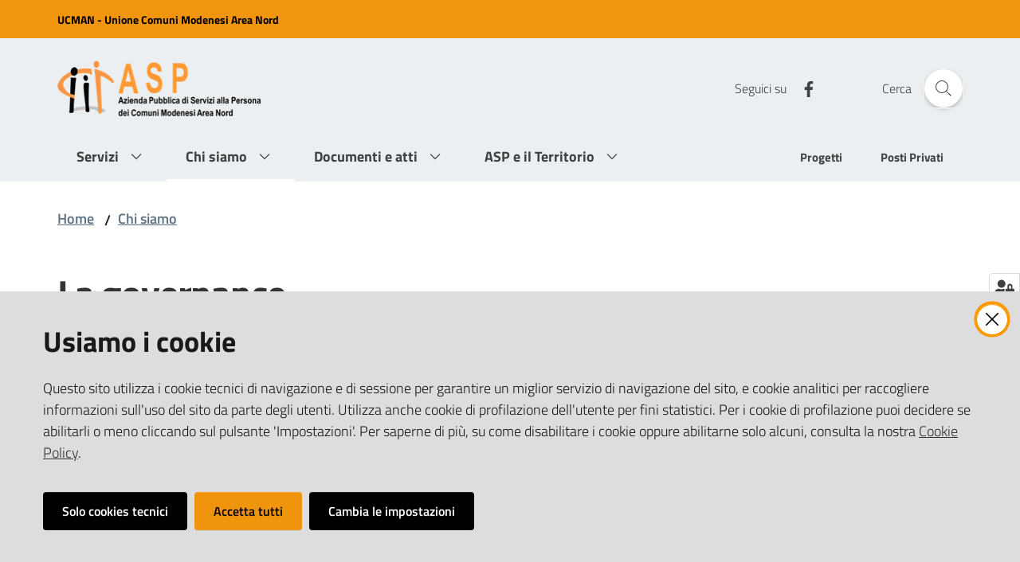

--- FILE ---
content_type: text/html; charset=utf-8
request_url: https://www.aspareanord.it/chi-siamo/la-governance
body_size: 40846
content:
<!doctype html>
              <html lang="en" data-reactroot=""><head><meta charSet="utf-8"/><title data-react-helmet="true">La governance - ASP</title><meta data-react-helmet="true" name="description" content=""/><meta data-react-helmet="true" property="og:title" content="La governance"/><meta data-react-helmet="true" property="og:url" content="https://www.aspareanord.it/chi-siamo/la-governance"/><meta data-react-helmet="true" name="twitter:card" content="summary_large_image"/><script data-react-helmet="true" type="application/ld+json">{"@context":"https://schema.org","@type":"BreadcrumbList","itemListElement":[{"@type":"ListItem","position":1,"name":"Chi siamo","item":"https://www.aspareanord.it/chi-siamo"},{"@type":"ListItem","position":2,"name":"La governance"}]}</script><script>window.env = {"RAZZLE_INTERNAL_API_PATH":"http:\u002F\u002F0.0.0.0:4011","RAZZLE_PROXY_REWRITE_TARGET":"\u002FVirtualHostBase\u002Fhttps\u002Fwww.aspareanord.it:443\u002FPlone\u002F++api++\u002FVirtualHostRoot","RAZZLE_PUBLIC_URL":"https:\u002F\u002Fwww.aspareanord.it","RAZZLE_API_PATH":"https:\u002F\u002Fwww.aspareanord.it","RAZZLE_HONEYPOT_FIELD":"nome_secondario","RAZZLE_BIND_ADDRESS":"127.0.0.11","apiPath":"https:\u002F\u002Fwww.aspareanord.it","publicURL":"https:\u002F\u002Fwww.aspareanord.it"};</script><link rel="shortcut icon" href="/favicon.ico"/><meta property="og:type" content="website"/><meta name="generator" content="Plone 6 - https://plone.org"/><meta name="viewport" content="width=device-width, initial-scale=1, shrink-to-fit=no"/><meta name="apple-mobile-web-app-capable" content="yes"/><link data-chunk="client" rel="preload" as="style" href="/static/css/client.b3b04737.css"/><link data-chunk="client" rel="preload" as="script" href="/static/js/runtime~client.bfcf05ae.js"/><link data-chunk="client" rel="preload" as="script" href="/static/js/client.af44fdd5.js"/><link data-chunk="client" rel="stylesheet" href="/static/css/client.b3b04737.css"/></head><body class="view-viewview contenttype-document section-chi-siamo section-la-governance is-anonymous public-ui no-user-roles"><div role="navigation" aria-label="Toolbar" id="toolbar"></div><div id="main"><div class="skiplinks"><a class="sr-only sr-only-focusable" href="#view">Vai al contenuto</a><a class="sr-only sr-only-focusable" href="#navigation">Vai alla navigazione</a><a class="sr-only sr-only-focusable" href="#footer">Vai al footer</a></div><div class="public-ui"><div class="it-header-wrapper"><div class="it-header-slim-wrapper" role="navigation"><div class="container"><div class="row"><div class="col-12"><div class="it-header-slim-wrapper-content"><a href="http://www.unioneareanord.mo.it/" target="_blank" rel="noopener noreferrer" class="d-lg-block navbar-brand">UCMAN - Unione Comuni Modenesi Area Nord</a><div class="it-header-slim-right-zone header-slim-right-zone"></div></div></div></div></div></div><div class="it-nav-wrapper"><div class="it-header-center-wrapper"><div class="container"><div class="row"><div class="col-12"><div class="it-header-center-content-wrapper"><div class="it-brand-wrapper"><a title="homepage" href="/"><img src="/static/media/logo.357f124f.png" class="icon" width="256" height="70" alt="Logo Asp"/><div class="it-brand-text"><h2 class="no_toc">ASP</h2><h3 class="no_toc d-none d-md-block">Azienda Pubblica di Servizi alla Persona dei Comuni Modenesi Area Nord</h3></div></a></div><div class="it-right-zone"><div class="it-search-wrapper"><span class="d-none d-md-block">Cerca</span><a class="search-link rounded-icon" aria-label="Cerca" href="#search"></a></div></div></div></div></div></div></div><div class="it-header-navbar-wrapper"><div class="container"><div class="row"><div class="col-12"><nav id="navigation" class="navbar has-megamenu navbar navbar-expand-lg"><button aria-label="Toggle navigation" aria-controls="#it-navigation-collapse" aria-expanded="false" type="button" href="#" class="custom-navbar-toggler navbar-toggler"></button><div style="display:none" id="it-navigation-collapse" class="navbar-collapsable collapse navbar-collapsable"><div class="overlay" style="display:none"></div><div class="close-div"><button class="btn close-menu" type="button" title="Chiudi menu"></button></div><div class="menu-wrapper"><div class="it-brand-wrapper" role="navigation"><a href="/"><img src="/static/media/logo.357f124f.png" class="icon" width="256" height="70" alt="Logo Asp"/><div class="it-brand-text"><h2 class="no_toc">ASP</h2><h3 class="no_toc">Azienda Pubblica di Servizi alla Persona dei Comuni Modenesi Area Nord</h3></div></a></div><ul data-element="main-navigation" role="menubar" class="navbar-nav"><li role="none" class="megamenu nav-item"><div class="dropdown nav-item"><a aria-haspopup="true" href="#" class="nav-link" aria-expanded="false"><span>Servizi</span></a><div tabindex="-1" role="menu" aria-hidden="true" class="dropdown-menu"><div class="text-right megamenu-close-button"><button type="button" title="Chiudi il menu" tabindex="-1" class="btn btn-link"></button></div><div class="row"><div class="col-lg-12"><div class="row"><div class="col-lg-4"><div class="link-list-wrapper"><ul role="menu" aria-label="Servizi" class="bordered link-list"><li role="none"><a title="Servizi residenziali" class="list-item" role="menuitem" href="/servizi/servizi-residenziali"><span>Servizi residenziali</span></a></li><li role="none"><a title="Servizi Sostegno al Domicilio" class="list-item" role="menuitem" href="/servizi/servizi-sostegno-al-domicilio"><span>Servizi Sostegno al Domicilio</span></a></li><li role="none"><a title="Servizi Educativi 0-3" class="list-item" role="menuitem" href="/servizi/servizi-educativi"><span>Servizi Educativi 0-3</span></a></li><li role="none"><a title="Accesso ai Servizi di ASP" class="list-item" role="menuitem" href="/servizi/copy_of_servizi-sostegno-al-domicilio"><span>Accesso ai Servizi di ASP</span></a></li></ul></div></div></div></div></div><div class="it-external bottom-right"><div class="row"><div class="col-lg-8"></div><div class="col-lg-4"><div class="link-list-wrapper"><ul role="menu" aria-label="Vedi tutto" class="link-list"><li class="it-more text-right" role="none"><a class="list-item medium" role="menuitem" href="/servizi"><span>Vedi tutto</span></a></li></ul></div></div></div></div></div></div></li><li role="none" class="megamenu nav-item active"><div class="dropdown nav-item"><a aria-haspopup="true" href="#" class="nav-link" aria-expanded="false"><span>Chi siamo</span></a><div tabindex="-1" role="menu" aria-hidden="true" class="dropdown-menu"><div class="text-right megamenu-close-button"><button type="button" title="Chiudi il menu" tabindex="-1" class="btn btn-link"></button></div><div class="row"><div class="col-lg-12"><div class="row"><div class="col-lg-4"><div class="link-list-wrapper"><ul role="menu" aria-label="Chi siamo" class="bordered link-list"><li role="none"><a title="L’azienda" class="list-item" role="menuitem" href="/chi-siamo/l2019azienda"><span>L’azienda</span></a></li><li role="none"><a title="La nostra missione" class="list-item" role="menuitem" href="/chi-siamo/la-nostra-missione"><span>La nostra missione</span></a></li><li role="none"><a title="I nostri valori" class="list-item" role="menuitem" href="/chi-siamo/i-nostri-valori"><span>I nostri valori</span></a></li><li role="none"><a title="Gli obiettivi" class="list-item" role="menuitem" href="/chi-siamo/gli-obiettivi"><span>Gli obiettivi</span></a></li><li role="none"><a title="La governance" class="list-item active" role="menuitem" href="/chi-siamo/la-governance"><span>La governance</span></a></li></ul></div></div></div></div></div><div class="it-external bottom-right"><div class="row"><div class="col-lg-8"></div><div class="col-lg-4"><div class="link-list-wrapper"><ul role="menu" aria-label="" class="link-list"><li class="it-more text-right" role="none"><a class="list-item medium" role="menuitem" href="/chi-siamo"><span>Vedi tutto</span></a></li></ul></div></div></div></div></div></div></li><li role="none" class="megamenu nav-item"><div class="dropdown nav-item"><a aria-haspopup="true" href="#" class="nav-link" aria-expanded="false"><span>Documenti e atti</span></a><div tabindex="-1" role="menu" aria-hidden="true" class="dropdown-menu"><div class="text-right megamenu-close-button"><button type="button" title="Chiudi il menu" tabindex="-1" class="btn btn-link"></button></div><div class="row"><div class="col-lg-12"><div class="row"><div class="col-lg-4"><div class="link-list-wrapper"><ul role="menu" aria-label="Documenti e atti" class="bordered link-list"><li role="none"><a title="Carta dei servizi e standard di qualità" class="list-item" role="menuitem" href="/documenti-e-atti/carta-dei-servizi-e-standard-di-qualita"><span>Carta dei servizi e standard di qualità</span></a></li><li role="none"><a title="Bilancio sociale" class="list-item" role="menuitem" href="/documenti-e-atti/bilancio-sociale"><span>Bilancio sociale</span></a></li><li role="none"><a title="Delibere e Atti" class="list-item" role="menuitem" href="/documenti-e-atti/delibere-e-atti"><span>Delibere e Atti</span></a></li><li role="none"><a title="Procedimenti e modulistica" class="list-item" role="menuitem" href="/documenti-e-atti/procedimenti-e-modulistica"><span>Procedimenti e modulistica</span></a></li><li role="none"><a title="Contratti Utenti/Ospiti" class="list-item" role="menuitem" href="/documenti-e-atti/contratti-utenti-ospiti"><span>Contratti Utenti/Ospiti</span></a></li></ul></div></div></div></div></div><div class="it-external bottom-right"><div class="row"><div class="col-lg-8"></div><div class="col-lg-4"><div class="link-list-wrapper"><ul role="menu" aria-label="" class="link-list"><li class="it-more text-right" role="none"><a class="list-item medium" role="menuitem" href="/documenti-e-atti"><span>Vedi tutto</span></a></li></ul></div></div></div></div></div></div></li><li role="none" class="megamenu nav-item"><div class="dropdown nav-item"><a aria-haspopup="true" href="#" class="nav-link" aria-expanded="false"><span>ASP e il Territorio</span></a><div tabindex="-1" role="menu" aria-hidden="true" class="dropdown-menu"><div class="text-right megamenu-close-button"><button type="button" title="Chiudi il menu" tabindex="-1" class="btn btn-link"></button></div><div class="row"><div class="col-lg-12"><div class="row"><div class="col-lg-4"><div class="link-list-wrapper"><ul role="menu" aria-label="ASP e il Territorio" class="bordered link-list"><li role="none"><a title="Donazioni" class="list-item" role="menuitem" href="/asp-e-il-territorio/donazioni"><span>Donazioni</span></a></li></ul></div></div></div></div></div><div class="it-external bottom-right"><div class="row"><div class="col-lg-8"></div><div class="col-lg-4"><div class="link-list-wrapper"><ul role="menu" aria-label="" class="link-list"><li class="it-more text-right" role="none"><a class="list-item medium" role="menuitem" href="/asp-e-il-territorio"><span>Vedi tutto</span></a></li></ul></div></div></div></div></div></div></li></ul><ul role="menubar" class="navbar-secondary navbar-nav"><li role="none" class="nav-item"><a class="nav-link" role="menuitem" href="/argomenti/progetti"><span class="">Progetti</span></a></li><li role="none" class="nav-item"><a class="nav-link" role="menuitem" href="/argomenti/posti_privati"><span class="">Posti Privati</span></a></li></ul></div></div></nav></div></div></div></div></div></div></div><div id="portal-header-image"></div><div class="public-ui"><section id="briciole" class="container px-4 my-4"><div class=""><div class="row"><div class="col"><nav class="breadcrumb-container"><nav class="" aria-label="breadcrumb"><ol class="breadcrumb"><li class="breadcrumb-item"><a href="/">Home</a><span class="separator">/</span></li><li class="breadcrumb-item"><a href="/chi-siamo">Chi siamo</a></li></ol></nav></nav></div></div></div></section></div><div class="ui basic segment content-area"><main><div id="view"><div id="page-document" class="ui container px-4"><div class="PageHeaderWrapper mb-4"><div class="row"><div class="title-description-wrapper col-lg-12"><h1 class="mb-3">La governance</h1><p class="description"></p></div></div></div><p class="block image align center"></p><h5 id="bfopi"><strong>Assemblea dei soci</strong></h5><p>L’Assemblea dei soci è organo di indirizzo  e di vigilanza sull’attività dell’Azienda. Essa approva gli atti  fondamentali dell&#x27;Azienda.<br/> È composta dal Sindaco di ciascun ente  territoriale socio (i 9 Comuni dell’Area Nord) o da loro delegati e dal  Presidente dell’Unione Comuni Modenesi Area Nord.<br/><br/></p><h5 id="p6hj"><strong>Consiglio di amministrazione</strong></h5><p>Il  consiglio di amministrazione è l’organo che dà attuazione agli  indirizzi generali definiti dall’assemblea dei Soci, approva il Piano  programma e i Bilanci. Nomina il Direttore generale.<br/> <em>Presidente:</em> Stefano Paltrinieri<br/> <em>Vice presidente:</em> Carlo Alberto Magni <br/> <em>Consigliere:</em> Paolo Calciolari </p><p><br/></p><h5 id="jt91"><strong>Presidente del consiglio di amministrazione</strong></h5><p id="fk5c4" class="text-justify">Il Presidente del  Consiglio di amministrazione ha la rappresentanza legale dell’Azienda,  sovraintende e coordina gli organi di indirizzo di ASP</p><p class="block image align left"><img class="small" src="/chi-siamo/la-governance/immagine-presidente-768x1024-6.jpg/@@images/image/mini" alt="La governance" loading="lazy"/></p><div class="block break-block"></div><p><em>Presidente: Stefano Paltrinieri</em>  </p><h5 id="e10v2"><strong>Direttore</strong></h5><p id="erqmo" class="text-justify">Il Direttore è responsabile della gestione  aziendale e del raggiungimento degli obiettivi definiti dal Consiglio di  amministrazione, dirige le strutture ed i servizi dell&#x27;Azienda.</p><p class="block image align left"><img class="small" src="/chi-siamo/la-governance/immagine-direttore-768x1024-2.jpg/@@images/image/mini" alt="La governance" loading="lazy"/></p><div class="block break-block"></div><p><em>Il Direttore Generale : Roberta Gatti </em></p><h4 id="er9c9">Revisore contabile</h4><p>L’Organo di revisione contabile esercita  il controllo sulla regolarità contabile e vigila sulla correttezza della  gestione economico finanziaria dell’Azienda. <em>Revisore contabile: Pietro Speranzoni</em> </p><article id="metadata" class="bottom-metadata"><span class="text-serif mb-0 mt-4">Ultimo aggiornamento<!-- -->:</span> <!-- -->21-05-2024 14:05</article></div></div></main></div><div class="section section-inset-shadow py-3 px-0"><div class="px-4 container"><div class="customer-satisfaction"><h2 id="cs-radiogroup-label">Questa pagina ti è stata utile?</h2><form><div class="buttons" aria-labelledby="cs-radiogroup-label"><button type="button" aria-controls="cs-more" title="Sì" class="btn-icon btn btn-outline-success"><span class="icon fa-icon placeholder "></span></button><button type="button" aria-controls="cs-more" title="No" class="btn-icon btn btn-outline-danger"><span class="icon fa-icon placeholder "></span></button></div><div id="cs-more" role="region" aria-expanded="false" aria-hidden="true"><div class="comment"><div class="form-group"><textarea id="cs-comment" rows="3" type="textarea" class="form-control"></textarea><label for="cs-comment" class="">Spiegaci perchè e aiutaci a migliorare il servizio. (Lascia il tuo indirizzo email per eventuali comunicazioni sull&#x27;esito della segnalazione)</label><small class="form-text text-muted"></small></div></div><div class="hpt_widget"><input type="text" name="nome_secondario"/></div><div class="submit-wrapper"><button type="submit" class="btn btn-primary">Invia il tuo commento</button></div></div></form></div></div></div><footer class="it-footer" id="footer"><div class="it-footer-main"><div class="container"><section><div class="clearfix row"><div class="col-sm-12"><div class="it-brand-wrapper"><a href="/"><div class="it-brand-text"><h2 class="no_toc">ASP<!-- --> - Azienda Pubblica di Servizi alla Persona</h2><h3 class="no_toc d-none d-md-block">Comuni Modenesi Area Nord</h3></div></a></div></div></div></section><section><div class="row"><div class="pb-4 col-sm-6 col-md-3 col-lg-3"><h4><a title="Vai alla pagina: Servizi" href="/servizi">Servizi</a></h4><div class="link-list-wrapper"><ul class="footer-list clearfix link-list"></ul></div></div><div class="pb-4 col-sm-6 col-md-3 col-lg-3"><h4><a title="Vai alla pagina: Chi siamo" href="/chi-siamo">Chi siamo</a></h4><div class="link-list-wrapper"><ul class="footer-list clearfix link-list"></ul></div></div><div class="pb-4 col-sm-6 col-md-3 col-lg-3"><h4><a title="Vai alla pagina: Documenti e Atti" href="/documenti-e-atti">Documenti e Atti</a></h4><div class="link-list-wrapper"><ul class="footer-list clearfix link-list"></ul></div></div><div class="pb-4 col-sm-6 col-md-3 col-lg-3"><h4><a title="Vai alla pagina: ASP e il Territorio" href="/asp-e-il-territorio">ASP e il Territorio</a></h4><div class="link-list-wrapper"><ul class="footer-list clearfix link-list"></ul></div></div><div class="pb-4 col-sm-6 col-md-3 col-lg-3"><h4><a title="Vai alla pagina: Amministrazione" href="/amministrazione">Amministrazione</a></h4><div class="link-list-wrapper"><ul class="footer-list clearfix link-list"></ul></div></div><div class="pb-4 col-sm-6 col-md-3 col-lg-3"><h4><a title="Vai alla pagina: Novità" href="/novita">Novità</a></h4><div class="link-list-wrapper"><ul class="footer-list clearfix link-list"></ul></div></div><div class="pb-4 col-sm-6 col-md-3 col-lg-3"><h4><a title="Vai alla pagina: Amministrazione Trasparente" href="/amministrazione_trasparente">Amministrazione Trasparente</a></h4><div class="link-list-wrapper"><ul class="footer-list clearfix link-list"></ul></div></div><div class="pb-4 col-sm-6 col-md-3 col-lg-3"><h4><a title="Vai alla pagina: Contatti" href="/contatti">Contatti</a></h4><div class="link-list-wrapper"><ul class="footer-list clearfix link-list"></ul></div></div></div></section><section class="py-4 border-white border-top"><div class="row"><div class="pb-2 col-md-3 col-lg-3"><h4>Sedi</h4><div><p><strong>Sede Legale</strong><br/>Via Muratori, 109<br/>41038 San Felice s/P (MO)</p><p><strong>Sede Amministrativa</strong> (dal 28 ottobre 2014)<br/>Via Posta Vecchia, 30<br/>41037 Mirandola (MO)</p><p>tel 0535/82688 - fax 0535 /81563 <br/>e-mail: <a href="mailto:segreteria@aspareanord.it" rel="noopener noreferrer">segreteria@aspareanord.it</a> <br/>Posta elettronica certificata PEC: <a href="mailto:asp.mo.areanord@pec.it" rel="noopener noreferrer">asp.mo.areanord@pec.it</a> </p></div></div><div class="pb-2 col-md-3 col-lg-3"><h4>Collegati con l&#x27;ASP</h4><div><p><br/></p></div></div><div class="pb-2 col-md-3 col-lg-3"><h4><a title="Vai alla pagina:PagoPA" href="/notizie-in-primo-piano/attivazione-servizio-pago-pa">PagoPA</a></h4><div><p>Tutte le informazioni relative ai servizi online di pagamento offerti da Asp </p></div></div><div class="pb-2 col-md-3 col-lg-3"><h4><a title="Vai alla pagina:Come Donare " href="/asp-e-il-territorio/donazioni">Come Donare </a></h4><div><p>Per poter fare una donazione a favore di ASP occorre effettuare un bonifico utilizzando il seguente IBAN</p><p>IT 83 D 05034 66850 000000009058</p><p>Intestato ad ASP COMUNI MODENESI AREA NORD</p><p><br/></p></div></div></div></section></div></div><div class="it-footer-small-prints clearfix"><div class="container"><h3 class="sr-only">Vai alla pagina</h3><ul class="it-footer-small-prints-list list-inline mb-0 d-flex flex-column flex-md-row"><li class="list-inline-item"><a href="https://form.agid.gov.it/view/0a03edc0-0962-11f0-9a57-fbc6565a1dd3" title="Si apre in una nuova scheda" target="_blank" rel="noopener noreferrer">Obiettivi di accessibilità</a></li><li class="list-inline-item"><a href="https://form.agid.gov.it/view/0a03edc0-0962-11f0-9a57-fbc6565a1dd3" title="Si apre in una nuova scheda" target="_blank" rel="noopener noreferrer">Dichiarazione di accessibilità</a></li><li class="list-inline-item"><a href="/media-policy">Media policy</a></li><li class="list-inline-item"><a href="/note-legali">Note legali</a></li><li class="list-inline-item"><a href="/privacy-policy">Privacy policy</a></li><li class="list-inline-item"><a href="/sitemap">Mappa del sito</a></li><li class="list-inline-item"><a href="https://www.io-comune.it/" title="Si apre in una nuova scheda" target="_blank" rel="noopener noreferrer">Credits</a></li><li class="list-inline-item"><button class="footer-gdpr-privacy-show-banner">Impostazioni cookie</button></li></ul></div></div></footer><div class="Toastify"></div><button class="gdpr-privacy-show-banner" title="Mostra impostazioni cookies"><img src="/static/media/user-lock-solid.6f1c7bdf.svg" alt="Mostra impostazioni cookies"/></button></div><div id="sidebar"></div><script charSet="UTF-8">window.__data={"router":{"location":{"pathname":"\u002Fchi-siamo\u002Fla-governance","search":"","hash":"","state":undefined,"key":"wg645j","query":{}},"action":"POP"},"intl":{"defaultLocale":"en","locale":"it","messages":{"\u003Cp\u003EAdd some HTML here\u003C\u002Fp\u003E":"\u003Cp\u003EAggiungi dell'HTML qui\u003C\u002Fp\u003E","Account Registration Completed":"Registrazione account completata","Account activation completed":"Attivazione account completata","Action":"Azione","Action changed":"","Action: ":"","Actions":"Azioni","Activate and deactivate":"Attiva e disattiva","Active":"","Active content rules in this Page":"","Add":"Aggiungi","Add (object list)":"Aggiungi","Add Addons":"Aggiungi Add-ons","Add Content":"Aggiungi un contenuto","Add Content Rule":"","Add Rule":"","Add Translation…":"Aggiungi traduzione…","Add User":"Aggiungi un utente","Add a description…":"Aggiungi una descrizione…","Add a new alternative url":"","Add action":"","Add block":"Aggiungi blocco","Add block in position {index}":"","Add block…":"Aggiungi un blocco…","Add condition":"","Add content rule":"","Add criteria":"Aggiungi un criterio","Add date":"Aggiungi una data","Add element to container":"","Add field":"Aggiungi campo","Add fieldset":"Aggiungi un nuovo insieme di campi","Add group":"Aggiungi un gruppo","Add new content type":"Aggiungi un nuovo tipo di contenuto","Add new group":"Aggiungi un nuovo gruppo","Add new user":"Aggiungi nuovo utente","Add to Groups":"Aggiungi ai gruppi","Add users to group":"Aggiungi gli utenti al gruppo","Add vocabulary term":"Aggiungi termine","Add {type}":"Aggiungi {type}","Add-Ons":"","Add-on Configuration":"Configurazione Add-on","Add-ons":"","Add-ons Settings":"Impostazioni Add-ons","Added":"","Additional date":"Data aggiuntiva","Addon could not be installed":"","Addon could not be uninstalled":"","Addon could not be upgraded":"","Addon installed succesfuly":"","Addon uninstalled succesfuly":"","Addon upgraded succesfuly":"","Advanced facet?":"","Advanced facets are initially hidden and displayed on demand":"","Album view":"","Alias":"","Alias has been added":"","Alignment":"Allineamento","All":"Tutti","All content":"","All existing alternative urls for this site":"","Alphabetically":"Alfabetico","Alt text":"Testo alternativo","Alt text hint":"Lascia vuoto se l'immagine è decorativa.","Alt text hint link text":"Descrivi lo scopo dell'immagine.","Alternative url path (Required)":"","Alternative url path must start with a slash.":"","Alternative url path → target url path (date and time of creation, manually created yes\u002Fno)":"","Applied to subfolders":"","Applies to subfolders?":"","Apply to subfolders":"","Apply working copy":"Applica la copia di lavoro","Are you sure you want to delete this field?":"Sicuro di voler eliminare questo campo?","Are you sure you want to delete this fieldset including all fields?":"Sicuro di voler eliminare questo insieme di campi compresi tutti i campi contenuti?","Ascending":"Crescente","Assignments":"","Available":"Disponibile","Available content rules:":"","Back":"Indietro","Base":"Base","Base search query":"Ricerca iniziale","Block":"Blocco","Both email address and password are case sensitive, check that caps lock is not enabled.":"E-mail e password distinguono entrambi le maiuscole dalle minuscole, verifica di non avere il Blocco maiuscole attivato.","Breadcrumbs":"Briciole di pane","Broken relations":"","Browse":"Sfoglia","Browse the site, drop an image, or type an URL":"Sfoglia i contenuti, rilascia un'immagine o digita un URL","By default, permissions from the container of this item are inherited. If you disable this, only the explicitly defined sharing permissions will be valid. In the overview, the symbol {inherited} indicates an inherited value. Similarly, the symbol {global} indicates a global role, which is managed by the site administrator.":"Di norma, i permessi di questo elemento vengono ereditati dal contenitore. Se disabiliti questa opzione, verranno considerati solo i permessi di condivisione definiti esplicitamente. Nel sommario, il simbolo {inherited} indica una impostazione ereditata. Analogamente, il simbolo {global} indica un ruolo globale, che è gestito dall'amministratore del sito","By deleting this item, you will break links that exist in the items listed below. If this is indeed what you want to do, we recommend that remove these references first.":"","Cache Name":"Nome della cache","Can not edit Layout for \u003Cstrong\u003E{type}\u003C\u002Fstrong\u003E content-type as it doesn't have support for \u003Cstrong\u003EVolto Blocks\u003C\u002Fstrong\u003E enabled":"Non è possibile modificare il Layout per il tipo \u003Cstrong\u003E{type}\u003C\u002Fstrong\u003E poichè non ha abilitato il supporto per i \u003Cstrong\u003Eblocchi\u003C\u002Fstrong\u003E","Can not edit Layout for \u003Cstrong\u003E{type}\u003C\u002Fstrong\u003E content-type as the \u003Cstrong\u003EBlocks behavior\u003C\u002Fstrong\u003E is enabled and \u003Cstrong\u003Eread-only\u003C\u002Fstrong\u003E":"Non è possibile modificare il Layout per il tipo \u003Cstrong\u003E{type}\u003C\u002Fstrong\u003E poichè il \u003Cstrong\u003EBlocks behavior\u003C\u002Fstrong\u003E è abilitato ma in \u003Cstrong\u003Esola lettura\u003C\u002Fstrong\u003E","Cancel":"Annulla","Cell":"Cella","Center":"Centrato","Change Note":"Cambia Nota","Change Password":"Cambia Password","Change State":"Cambia Stato","Change workflow state recursively":"Cambia stato di workflow ricorsivamente","Changes applied.":"Modifiche applicate.","Changes saved":"Modifiche salvate","Changes saved.":"Modifiche salvate.","Checkbox":"Checkbox","Choices":"Scelte","Choose Image":"Seleziona un'immagine","Choose Target":"Seleziona la destinazione","Choose a file":"Scegli un file","Clear":"Annulla","Clear filters":"Azzera filtri","Click to download full sized image":"Clicca per scaricare l'immagine in dimensione originale","Close":"Chiudi","Close menu":"Chiudi menu","Code":"Codice","Collapse item":"Collassa elemento","Collection":"Collezione","Color":"Colore","Comment":"Commento","Commenter":"Autore","Comments":"Commenti","Compare":"Confronta","Condition changed":"","Condition: ":"","Configuration Versions":"","Configure Content Rule":"","Configure Content Rule: {title}":"","Configure content rule":"","Confirm password":"Conferma password","Connection refused":"Connessione rifiutata","Contact form":"Form di contatto","Contained items":"Elementi contenuti","Container settings":"","Content":"Contenuto","Content Rule":"","Content Rules":"","Content rules for {title}":"","Content rules from parent folders":"","Content that links to or references {title}":"","Content type created":"Il tipo di contenuto è stato creato","Content type deleted":"Il tipo di contenuto è stato eliminato","Contents":"Contenuti","Controls":"Controlli","Copy":"Copia","Copy blocks":"Copia blocchi","Copyright":"Copyright","Copyright statement or other rights information on this item.":"Informazioni sul copyright o su altri diritti dell'elemento.","Create or delete relations to target":"","Create working copy":"Crea copia di lavoro","Created by {creator} on {date}":"Creato da {creator} il {date}","Created on":"Creato il","Creator":"Autore","Creators":"Autori","Criteria":"Criteri","Current active configuration":"","Current filters applied":"Filtri attualmente applicati","Current password":"Password corrente","Cut":"Taglia","Cut blocks":"Taglia blocchi","Daily":"Giornaliera","Database":"","Database Information":"Informazioni sul database","Database Location":"Posizione del database","Database Size":"Dimensione del database","Database main":"Database principale","Date":"Data","Date (newest first)":"Data (prima i più recenti)","Default":"Default","Default view":"","Delete":"Elimina","Delete Group":"Elimina gruppo","Delete Type":"Rimuovi tipo di contenuto","Delete User":"Elimina utente","Delete action":"","Delete blocks":"Elimina blocchi","Delete col":"Elimina colonna","Delete condition":"","Delete row":"Elimina riga","Deleted":"","Depth":"Profondità di ricerca","Descending":"Decrescente","Description":"Descrizione","Diff":"Diff","Difference between revision {one} and {two} of {title}":"Differenze tra la revisione {one} e {two} di {title}","Disable":"","Disable apply to subfolders":"","Disabled":"","Disabled apply to subfolders":"","Distributed under the {license}.":"Distribuito sotto {license}","Divide each row into separate cells":"Dividi ogni fila in celle separate","Do you really want to delete the following items?":"Vuoi veramente eliminare i seguenti elementi?","Do you really want to delete the group {groupname}?":"Vuoi veramente eliminare il gruppo {groupname}?","Do you really want to delete the type {typename}?":"Vuoi veramente eliminare il tipo di contenuto {typename}?","Do you really want to delete the user {username}?":"Vuoi veramente eliminare l'utente {username}?","Do you really want to delete this item?":"Vuoi veramente eliminare questo elemento?","Document":"Pagina","Document view":"","Download Event":"Scarica l'evento","Drag and drop files from your computer onto this area or click the “Browse” button.":"Trascina in quest'area i file dal tuo computer o clicca su “Sfoglia”.","Drop file here to replace the existing file":"Trascina il file qui per sostituire il file esistente","Drop file here to upload a new file":"Trascina il file qui per caricare un nuovo file","Drop files here ...":"Trascina i file qui","Dry run selected, transaction aborted.":"","E-mail":"E-mail","E-mail addresses do not match.":"Gli indirizzi e-mail non corrispondono","Edit":"Modifica","Edit Rule":"","Edit comment":"Modifica commento","Edit field":"Modifica campo","Edit fieldset":"Modifica insieme di campi","Edit recurrence":"Modifica le regole","Edit values":"Modifica i valori","Edit {title}":"Modifica {title}","Email":"Email","Email sent":"Email inviata","Embed code error, please follow the instructions and try again.":"Errore del codice incorporato, per favore segui le istruzioni e riprova.","Empty object list":"Lista di oggetti vuota","Enable":"","Enable editable Blocks":"Abilita i blocchi editabili","Enabled":"","Enabled here?":"","Enabled?":"","End Date":"Data di fine","Enter URL or select an item":"Inserisci un URL o seleziona un elemento","Enter a username above to search or click 'Show All'":"Inserisci uno username da ricercare, oppure clicca su 'Vedi tutto'","Enter an email address. This will be your login name. We respect your privacy, and will not give the address away to any third parties or expose it anywhere.":"Inserisci un indirizzo e-mail. Esso sarà il tuo nome utente. Rispettiamo la tua privacy: non daremo l'indirizzo a terzi, né verrà esposto nel portale.","Enter full name, e.g. John Smith.":"Inserisci il tuo nome completo, ad esempio Mario Rossi.","Enter map Embed Code":"Inserisci il codice di incorporamento della mappa","Enter the absolute path of the target. The path must start with '\u002F'. Target must exist or be an existing alternative url path to the target.":"","Enter the absolute path where the alternative url should exist. The path must start with '\u002F'. Only urls that result in a 404 not found page will result in a redirect occurring.":"","Enter your current password.":"Inserisci la tua password attuale.","Enter your email for verification.":"Inserisci la tua email per la verifica.","Enter your new password. Minimum 8 characters.":"Inserisci la tua nuova password. Minimo 8 caratteri.","Enter your username for verification.":"Inserisci il tuo username per la verifica.","Error":"Errore","ErrorHeader":"","Event":"","Event listing":"","Event view":"","Exclude from navigation":"Escludi dalla navigazione","Exclude this occurence":"Escludi questa data","Excluded from navigation":"Escluso dalla navigazione","Existing alternative urls for this item":"","Expand sidebar":"Espandi la sidebar","Expiration Date":"Data di scadenza","Expiration date":"Data di scadenza","Expired":"Scaduto","External URL":"URL esterno","Facet":"Filtro","Facet widget":"Widget dei filtri","Facets":"Filtri","Facets on left side":"Filtri nel lato sinistro","Facets on right side":"Filtri nel lato destro","Facets on top":"Filtri in alto","Failed To Undo Transactions":"","Field":"Campo","File":"File","File size":"Dimensione del file","File view":"","Filename":"Nome del file","Filter":"","Filter Rules:":"","Filter by prefix":"","Filter users by groups":"Filtra gli utenti per gruppi","Filter…":"Filtra…","First":"Primo","Fix relations":"","Fixed width table cells":"Celle della tabella a larghezza fissata","Fold":"Chiudi","Folder":"Cartella","Folder listing":"","Forbidden":"Proibito","Fourth":"Quarto","From":"Da","Full":"A tutta larghezza","Full Name":"Nome completo","Fullname":"Nome completo","GNU GPL license":"licenza GNU GPL","General":"Generali","Global role":"Ruolo globale","Google Maps Embedded Block":"Blocco Google Maps incorporata","Grid":"","Group":"Gruppo","Group created":"Gruppo creato","Group roles updated":"Ruoli del gruppo aggiornati","Groupname":"Nome del gruppo","Groups":"Gruppi","Groups are logical collections of users, such as departments and business units. Groups are not directly related to permissions on a global level, you normally use Roles for that - and let certain Groups have a particular role. The symbol{plone_svg}indicates a role inherited from membership in another group.":"I gruppi sono raggruppamenti di utenti, come dipartimenti e unità organizzative. I gruppi non sono direttamente collegati a permessi a livello globale, per quello usiamo i ruoli e applichiamo specifici ruoli a certi gruppi. Il simbolo {plong_svg} indica che un ruolo è ereditato dall'appartenenza ad un gruppo.","Header cell":"Cella d'intestazione","Headline":"Intestazione","Headline level":"","Hidden facets will still filter the results if proper parameters are passed in URLs":"I filtri nascosti filtreranno comunque i risultati se saranno passati parametri adeguati nell'URL","Hide Replies":"Nascondi risposte","Hide facet?":"Nascondi il filtro","Hide filters":"","History":"Cronologia","History Version Number":"Numero di versione della cronologia","History of {title}":"Cronologia di {title}","Home":"","ID":"ID","If all of the following conditions are met:":"","If selected, this item will not appear in the navigation tree":"Se attivi l'opzione, questo elemento non apparirà nell'albero di navigazione del sito.","If this date is in the future, the content will not show up in listings and searches until this date.":"Se questa data è in futuro, il contenuto non verrà mostrato negli elenchi e nelle ricerche fino a questa data.","If you are certain this user has abandoned the object, you may unlock the object. You will then be able to edit it.":"Se sei sicuro che questo utente ha chiuso l'oggetto, puoi sbloccarlo. Sarai successivamente in grado di modificarlo.","If you are certain you have the correct web address but are encountering an error, please contact the {site_admin}.":"Se sei sicuro di aver inserito l'indirizzo corretto ma ottieni comunque un errore, contatta l' {site_admin}.","Image":"Immagine","Image gallery":"Galleria di immagini","Image override":"","Image size":"Dimensione dell'immagine","Image view":"","Include this occurence":"Includi questa data","Info":"Info","InfoUserGroupSettings":"Hai selezionato l'opzione 'più utenti' o 'più gruppi'. Pertanto questo pannello di controllo richiede un inserimento per mostrare utenti e gruppi. Se vuoi vedere utenti e gruppi istantaneamente, vai a 'Impostazioni di gruppi utenti'. Vedi il pulsante sulla sinistra.","Inherit permissions from higher levels":"Eredita i permessi dai livelli superiori","Inherited value":"Valore ereditato","Insert col after":"Inserisci colonna dopo","Insert col before":"Inserisci colonna prima","Insert row after":"Inserisci riga sotto","Insert row before":"Inserisci riga sopra","Inspect relations":"","Install":"Installa","Installed":"Installato","Installed version":"Versione installata","Installing a third party add-on":"Sto installando un add-on di terze parti...","Interval Daily":"giorni","Interval Monthly":"mesi","Interval Weekly":"settimane","Interval Yearly":"anni","Invalid Block":"","Item batch size":"Risultati per pagina","Item succesfully moved.":"Elemento spostato correttamente.","Item(s) copied.":"Elemento\u002Fi copiato\u002Fi.","Item(s) cut.":"Elemento\u002Fi tagliato\u002Fi.","Item(s) has been updated.":"Elemento\u002Fi aggiornati.","Item(s) pasted.":"Elemento\u002Fi incollato\u002Fi.","Item(s) state has been updated.":"Stato\u002Fi aggiornato\u002Fi","Items":"Elementi","Items must be unique.":"Gli elementi devono essere unici.","Items to be deleted:":"","Label":"Etichetta","Language":"Lingua","Language independent field.":"Campo indipendete dalla lingua","Large":"Grande","Last":"Ultimo","Last comment date":"Data ultimo commento","Last modified":"Ultima modifica","Latest available configuration":"","Latest version":"Ultima versione","Layout":"Layout","Lead Image":"Immagine di testata","Left":"Sinistra","Less filters":"","Link":"Link","Link copied to clipboard":"","Link more":"Link ad altro","Link redirect view":"","Link title":"Testo del link","Link to":"Link a","Link translation for":"Collega traduzione per","Linking this item with hyperlink in text":"","Links and references":"","Listing":"Elenco","Listing view":"","Load more":"Carica altro","Loading":"Caricamento","Log In":"Log In","Log in":"Log in","Logged out":"","Login":"Login","Login Failed":"Accesso fallito","Login Name":"Nome utente","Logout":"Logout","Made by {creator} on {date}. This is not a working copy anymore, but the main content.":"Creato da {creator} il {date}. Questa non è più una copia di lavoro, ma il contenuto principale.","Make the table compact":"Rendi la tabella compatta","Manage Translations":"Gestisci traduzioni","Manage content…":"Gestione del contenuto…","Manage translations for {title}":"Gestisci le traduzioni per {title}","Manual":"","Manually or automatically added?":"","Many relations found. Please search.":"","Maps":"","Maps URL":"URL di Maps","Maximum length is {len}.":"La lunghezza massima è {len}.","Maximum value is {len}.":"Il valore massimo è {len}.","Medium":"Medio","Membership updated":"","Message":"Messaggio","Minimum length is {len}.":"La lunghezza minima è {len}","Minimum value is {len}.":"Il valore minimo è {len}.","Moderate Comments":"Modera i commenti","Moderate comments":"Moderazione dei commenti","Monday and Friday":"lunedi e venerdì","Month day":"Giorno","Monthly":"Mensile","More":"Altro","More filters":"","More information about the upgrade procedure can be found in the documentation section of plone.org in the Upgrade Guide.":"","Mosaic layout":"","Move down":"","Move to bottom of folder":"Sposta in fondo alla cartella","Move to top of folder":"Sposta in cima alla cartella","Move up":"","Multiple choices?":"Scelta multipla","My email is":"La mia email è","My username is":"Il mio nome utente è","Name":"Nome","Narrow":"","Navigate back":"Torna indietro","Navigation":"Navigazione","New password":"Nuova password","News Item":"Notizia","News item view":"","No":"No","No Transactions Found":"","No Transactions Selected":"","No Transactions Selected To Do Undo":"","No Video selected":"Nessun video selezionato","No addons found":"Nessun addon trovato","No broken relations found.":"","No connection to the server":"Non c'è connessione con il server, a causa di un timeout o di problemi di connessione di rete del tuo dispositivo.","No image selected":"Nessuna immagine selezionata","No image set in Lead Image content field":"Nessuna immagine impostata come Immagine di testata","No image set in image content field":"Nessuna immagine impostata","No images found.":"","No items found in this container.":"Nessun elemento trovato in questo contenitore.","No items selected":"Nessun elemento selezionato","No links to this item found.":"","No map selected":"Nessuna mappa selezionata","No occurences set":"Nessuna ricorrenza impostata","No options":"","No relation found":"","No results found":"Nessun risultato","No results found.":"La ricerca non ha prodotto risultati.","No selection":"Nessun elemento selezionato","No uninstall profile":"Nessun profilo di disinstallazione","No user found":"Utente non trovato","No value":"Nessun valore","No workflow":"Nessun flusso","None":"Nessuno","Note":"","Note that roles set here apply directly to a user. The symbol{plone_svg}indicates a role inherited from membership in a group.":"Tieni presente che i ruoli qui impostati si applicano direttamente a un utente. Il simbolo {plone_svg} indica un ruolo ereditato dall'appartenenza a un gruppo.","Number of active objects":"Numero degli oggetti attivi","Object Size":"Dimensioni dell'oggetto","Occurences":"occorrenze","Ok":"Ok","Only lowercase letters (a-z) without accents, numbers (0-9), and the characters \"-\", \"_\", and \".\" are allowed.":"","Open in a new tab":"Apri in un nuovo tab","Open menu":"Apri menu","Open object browser":"Apri object browser","Origin":"Origine","Overview of relations of all content items":"","Page":"Pagina","Parent fieldset":"Fieldset genitore","Password":"Password","Password reset":"Recupera password","Passwords do not match.":"Le password non corrispondono.","Paste":"Incolla","Paste blocks":"Incolla blocchi","Perform the following actions:":"","Permissions have been updated successfully":"I permesso sono stati aggiornati con successo","Permissions updated":"Permessi aggiornati","Personal Information":"Informazioni Personali","Personal Preferences":"Preferenze Personali","Personal tools":"Strumenti","Persons responsible for creating the content of this item. Please enter a list of user names, one per line. The principal creator should come first.":"Persone responsabili della creazione del contenuto di questo elemento. Inserisci un elenco di nomi, uno per riga. L'autore principale dovrebbe essere messo al primo posto.","Please choose an existing content as source for this element":"","Please continue with the upgrade.":"","Please ensure you have a backup of your site before performing the upgrade.":"","Please enter a valid URL by deleting the block and adding a new video block.":"Inserisci un URL valido eliminando il blocco e aggiungendo un nuovo blocco di tipo video.","Please enter the Embed Code provided by Google Maps -\u003E Share -\u003E Embed map. It should contain the \u003Ciframe\u003E code on it.":"Per favore inserisci il codice di incorporamento fornito da Google Maps. Per incorporare la mappa di un luogo clicca su 'Condividi' -\u003E 'Incorporare una mappa' -\u003E 'Copia HTML'. Se invece vuoi incorporare una mappa con MyMaps clicca su 'Incorpora nel mio sito' -\u003E 'Copia HTML'. Deve contenere un \u003Ciframe\u003E.","Please fill out the form below to set your password.":"Completa il seguente modulo per reimpostare la tua password.","Please search for users or use the filters on the side.":"Cerca utenti o utilizza i filtri a lato.","Please upgrade to plone.restapi \u003E= 8.24.0.":"Prego, aggiorna plone.restapi \u003E= 8.24.0.","Please upgrade to plone.restapi \u003E= 8.35.3.":"","Plone Foundation":"Plone Foundation","Plone Site":"Sito Plone","Plone{reg} Open Source CMS\u002FWCM":"Plone{reg} Open Source CMS\u002FWCM","Position changed":"","Possible values":"Valori possibili","Potential link breakage":"","Powered by Plone & Python":"Realizzato con Plone &amp; Python","Preferences":"Preferenze","Prettify your code":"Formatta il tuo codice","Preview":"Anteprima","Preview Image URL":"URL dell'immagine di anteprima","Profile":"Profilo","Properties":"Proprietà","Publication date":"Data di pubblicazione","Publishing Date":"Data di pubblicazione","Query":"Criteri di ricerca","Re-enter the password. Make sure the passwords are identical.":"Reinserisci la password. Assicurati che le password siano identiche.","Read More…":"Leggi il resto…","Read only for this type of relation.":"","Rearrange items by…":"Riordina elementi per…","Recurrence ends":"Termina","Recurrence ends after":"dopo","Recurrence ends on":"il","Redo":"Ripeti","Reduce complexity":"Riduci complessità","Referencing this item as related item":"","Referencing this item with {relationship}":"","Register":"Registrati","Registration form":"Form di iscrizione","Relation name":"","Relations":"","Relations are editable with plone.api \u003E= 2.0.3.":"","Relations updated":"","Relevance":"Rilevanza","Remove":"","Remove element {index}":"","Remove item":"Rimuovi elemento","Remove recurrence":"Rimuovi","Remove selected":"","Remove term":"Rimuovi termine","Remove users from group":"Rimuovi gli utenti dal gruppo","Remove working copy":"Rimuovi copia di lavoro","Rename":"Rinomina","Rename Items Loading Message":"Aggiornando gli elementi...","Rename items":"Rinomina elementi","Repeat":"Tipo di ricorrenza","Repeat every":"Ogni","Repeat on":"Ripeti ogni","Replace existing file":"Sostituisci il file esistente","Reply":"Rispondi","Required":"Required","Required input is missing.":"Un campo richiesto è mancante.","Reset element {index}":"","Reset term title":"Reimposta titolo del termine","Reset the block":"","Results limit":"Numero massimo di risultati ","Results preview":"Anteprima dei risultati","Results template":"Template dei risultati","Reversed order":"Ordine inverso","Revert to this revision":"Ripristina questa versione","Review state":"Stato del workflow","Richtext":"Testo formattato","Right":"Destra","Rights":"Diritti","Roles":"Ruoli","Root":"Radice","Rule added":"","Rule enable changed":"","Rules":"","Rules execute when a triggering event occurs. Rule actions will only be invoked if all the rule's conditions are met. You can add new actions and conditions using the buttons below.":"","Save":"Salva","Save recurrence":"Salva la ricorrenza","Saved":"","Scheduled":"","Schema":"Schema","Schema updates":"Aggiornamenti dello schema","Search":"","Search SVG":"Cerca","Search Site":"Cerca nel sito","Search block":"Blocco di ricerca","Search button label":"Etichetta del bottone di ricerca","Search content":"Cerca contenuto","Search for user or group":"Ricerca per nome utente o gruppo","Search group…":"Cerca gruppo…","Search input label":"Etichetta del campo di ricerca","Search results":"Risultati della ricerca","Search results for {term}":"Risultati per {term}","Search sources by title or path":"","Search targets by title or path":"","Search users…":"Cerca utenti…","Searched for: \u003Cem\u003E{searchedtext}\u003C\u002Fem\u003E.":"","Second":"Secondo","Section title":"Titolo della sezione","Select":"Seleziona","Select a date to add to recurrence":"Seleziona una data da aggiungere alla ricorrenza","Select columns to show":"Seleziona le colonne da mostrare","Select relation":"","Select the transition to be used for modifying the items state.":"Seleziona la transizione da effettuare per cambiare lo stato del contenuto.","Selected":"","Selected dates":"Date selezionate","Selected items":"Elementi selezionati","Selected items - x of y":"su","Selection":"Selezione","Select…":"Selezionare…","Send":"Invia","Send a confirmation mail with a link to set the password.":"","Set my password":"Imposta la password","Set your password":"Specifica la tua password","Settings":"Impostazioni","Sharing":"Condivisione","Sharing for {title}":"Condivisioni di {title}","Short Name":"Short Name","Short name":"Nome breve","Show":"Mostra","Show All":"Mostra tutti","Show Replies":"Mostra risposte","Show filters":"","Show groups of users below":"Mostra i gruppi di utenti","Show item":"Mostra elemento","Show potential sources. Not only objects that are source of some relation.":"","Show potential targets. Not only objects that are target of some relation.":"","Show search button?":"Mostrare il bottone di ricerca?","Show search input?":"Mostrare il campo di ricerca?","Show sorting?":"Mostrare l'ordinamento?","Show total results":"Mostra il numero totale dei risultati","Shrink sidebar":"Riduci la sidebar","Shrink toolbar":"Riduci la toolbar","Sign in to start session":"Accedi per iniziare la sessione","Site":"Sito","Site Administration":"Amministratore del sito","Site Setup":"Configurazione del sito","Sitemap":"Mappa del sito","Size: {size}":"Dimensione: {size}","Small":"Piccolo","Some relations are broken. Please fix.":"","Sorry, something went wrong with your request":"Spiacente, qualcosa è andato storto","Sort By":"","Sort By:":"Ordina per:","Sort on":"Ordina per","Sort on options":"Opzioni di ordinamento","Sort transactions by User-Name, Path or Date":"","Sorted":"","Source":"Sorgente","Specify a youtube video or playlist url":"Specifica l'URL di un video o una playlist di YouTube","Split":"Dividi","Start Date":"Data di inizio","Start of the recurrence":"Inizio della ricorrenza","Start password reset":"Rinnova la password","State":"Stato","Status":"","Stop compare":"Interrompi il confronto","String":"Stringa","Stripe alternate rows with color":"Colore delle righe alternato","Styling":"Aspetto","Subject":"Oggetto","Success":"Successo","Successfully Undone Transactions":"","Summary":"Sommario","Summary view":"","Switch to":"Vai a","Table":"Tabella","Table of Contents":"Indice dei contenuti","Tabular view":"","Tags":"Categorie","Tags to add":"Categorie da aggiungere","Tags to remove":"Categorie da rimuovere","Target":"","Target Path (Required)":"","Target memory size per cache in bytes":"Dimensionei target della memoria per cache in byte","Target number of objects in memory per cache":"Numero target di oggetti in memoria per cache","Target url path must start with a slash.":"","Teaser":"","Text":"Testo","Thank you.":"Grazie.","The Database Manager allow you to view database status information":"Il Database Manager ti permette di vedere le informazioni di stato del database","The backend is not responding, due to a server timeout or a connection problem of your device. Please check your connection and try again.":"Il server di backend del tuo sito web non risponde, a causa di un timeout o di problemi di connessione di rete del tuo dispositivo. Controlla la tua connessione e riprova.","The backend is not responding, please check if you have started Plone, check your project's configuration object apiPath (or if you are using the internal proxy, devProxyToApiPath) or the RAZZLE_API_PATH Volto's environment variable.":"Il backend non sta rispondendo, verifica di avere avviato Plone, controlla la configurazione di apiPath nel tuo progetto (o se stai usando un proxy interno, devProxyToApiPath) oppure la variabile RAZZLE_API_PATH nell'ambiente di Volto.","The backend is responding, but the CORS headers are not configured properly and the browser has denied the access to the backend resources.":"Il backend sta rispondendo, ma i CORS headers non sono adeguatamente configurati e il browser ha negato l'accesso alle risorse del backend.","The backend server of your website is not answering, we apologize for the inconvenience. Please try to re-load the page and try again. If the problem persists please contact the site administrators.":"Il server di backend del tuo sito web non risponde, ci scusiamo per l'inconveniente. Prova a ricaricare la pagina e riprova. Se il problema persiste, contattare gli amministratori del sito.","The button presence disables the live search, the query is issued when you press ENTER":"La presenza del bottone disabilita la ricerca al volo, la ricerca verrà effettuata premendo Invio","The following content rules are active in this Page. Use the content rules control panel to create new rules or delete or modify existing ones.":"","The following list shows which upgrade steps are going to be run. Upgrading sometimes performs a catalog\u002Fsecurity update, which may take a long time on large sites. Be patient.":"","The item could not be deleted.":"L'elemento non può essere eliminato.","The link address is:":"L'indirizzo del collegamento è:","The provided alternative url already exists!":"","The registration process has been successful. Please check your e-mail inbox for information on how activate your account.":"La registrazione è avvenuta correttamente. Per favore controlla la tua casella di posta per informazioni su come attivare il tuo account.","The site configuration is outdated and needs to be upgraded.":"","The working copy was discarded":"La copia di lavoro è stata scartata","The {plonecms} is {copyright} 2000-{current_year} by the {plonefoundation} and friends.":"{plonecms} è {copyright} 2000-{current_year} della {plonefoundation} ed amici.","There is a configuration problem on the backend":"C'è un problema di configurazione sul backend","There was an error with the upgrade.":"","There were some errors":"Si sono verificati degli errori","There were some errors.":"Si sono verificati degli errori.","Third":"Terzo","This Page is referenced by the following items:":"","This has an ongoing working copy in {title}":"Questo oggetto ha una copia di lavoro in corso qui: {title}","This is a reserved name and can't be used":"Questo è un nome riservato, e non può essere utilizzato","This is a working copy of {title}":"Questa è una copia di lavoro di {title}","This item was locked by {creator} on {date}":"Questo contenuto è stato bloccato da {creator} il {date}","This name will be displayed in the URL.":"Questo nome verrà mostrato nell'URL.","This page does not seem to exist…":"Questa pagina non esiste…","This rule is assigned to the following locations:":"","Time":"","Title":"Titolo","Title field error. Value not provided or already existing.":"","Total active and non-active objects":"Totale degli oggetti attivi e non attivi","Total comments":"Totale dei commenti","Total items to be deleted:":"","Total number of objects in each cache":"Numero totale degli oggetti in ogni cache","Total number of objects in memory from all caches":"Numero totale degli oggetti di tutte le cache","Total number of objects in the database":"Numero totale di oggetti nel database","Transactions":"","Transactions Checkbox":"","Transactions Have Been Sorted":"","Transactions Have Been Unsorted":"","Translate to {lang}":"Traduci in {lang}","Translation linked":"Traduzioni collegate","Translation linking removed":"Rimosso il collegamento delle traduzioni","Triggering event field error. Please select a value":"","Type":"Tipo","Type a Video (YouTube, Vimeo or mp4) URL":"Digita l'URL di un Video (YouTube, Vimeo or mp4)","Type text...":"Digita il testo...","Type text…":"Digita testo…","Type the heading…":"","Type the title…":"Digita il titolo…","UID":"UID","URL Management":"","URL Management for {title}":"","Unassign":"","Unassigned":"","Unauthorized":"Non autorizzato","Undo":"Annulla","Undo Controlpanel":"","Unfold":"Apri","Unified":"Unificato","Uninstall":"Disinstalla","Unknown Block":"Blocco sconosciuto","Unlink translation for":"Scollega traduzione per","Unlock":"Sblocca","Unsorted":"","Update":"Aggiorna","Update installed addons":"Aggiorna gli addons installati","Update installed addons:":"Aggiorna gli addons installati:","Updates available":"Aggiornamenti disponibili","Upgrade":"","Upgrade Plone Site":"","Upgrade Report":"","Upgrade Steps":"","Upload":"Carica","Upload a lead image in the 'Lead Image' content field.":"Carica un'Immagine di testata nel campo del contenuto.","Upload a new image":"Carica una nuova immagine","Upload files":"Carica file","Uploading files":"Caricamento dei files","Uploading image":"Caricamento dell'immagine","Use the form below to define the new content rule":"","Use the form below to define, change or remove content rules. Rules will automatically perform actions on content when certain triggers take place. After defining rules, you may want to go to a folder to assign them, using the 'rules' item in the actions menu.":"","Used for programmatic access to the fieldset.":"Used for programmatic access to the fieldset.","User":"Utente","User Group Membership":"","User Group Settings":"","User created":"Utente creato","User name":"Nome utente","User roles updated":"Ruoli utente aggiornati","Username":"Username","Users":"Utenti","Users and Groups":"Utenti e gruppi","Using this form, you can manage alternative urls for an item. This is an easy way to make an item available under two different URLs.":"","Variation":"Variazione","Version Overview":"Panoramica delle versioni","Video":"Video","Video URL":"URL del video","View":"Visualizza","View changes":"Mostra le modifiche","View this revision":"Mostra questa revisione","View working copy":"Vedi copia di lavoro","Viewmode":"Vista","Vocabulary term":"Termine del vocabolario","Vocabulary term title":"Titolo del termine del vocabolario","Vocabulary terms":"Termini del vocabolario","Warning Regarding debug mode":"Avviso relativo alla modalità di debug","We apologize for the inconvenience, but the backend of the site you are accessing is not available right now. Please, try again later.":"Ci scusiamo per l'inconveniente, ma il backend del sito a cui stai cercando di accedere non è disponibile al momento. Ti preghiamo di riprovare più tardi.","We apologize for the inconvenience, but the page you were trying to access is not at this address. You can use the links below to help you find what you are looking for.":"Ci scusiamo per l'inconveniente, la pagina cui stai provando ad accedere non esiste a questo indirizzo. Puoi usare il link qui sotto per trovare quello che stavi cercando.","We apologize for the inconvenience, but you don't have permissions on this resource.":"Ci scusiamo per l'inconveniente, ma non hai i permessi per questa risorsa.","Weeek day of month":"Il","Weekday":"giorno feriale (lunedì-venerdì)","Weekly":"Settimanale","What":"Cosa","When":"Quando","When this date is reached, the content will nolonger be visible in listings and searches.":"Quando questa data sarà raggiunta, il contenuto non sarà più visibile negli elenchi e nelle ricerche.","Whether or not execution of further rules should stop after this rule is executed":"","Whether or not other rules should be triggered by the actions launched by this rule. Activate this only if you are sure this won't create infinite loops":"","Whether or not the rule is currently enabled":"","Who":"Chi","Wide":"Largo","Workflow Change Loading Message":"Aggiornando gli stati...","Workflow updated.":"Workflow aggiornato.","Yearly":"Annuale","Yes":"Si","You are trying to access a protected resource, please {login} first.":"Stai provando ad accedere ad una risorsa protetta, per favore fai prima il {login}.","You are using an outdated browser":"Stai usando un browser obsoleto","You can add a comment by filling out the form below. Plain text formatting.":"Puoi aggiungere un commento compilando la form sotto. Utilizza il testo semplice.","You can control who can view and edit your item using the list below.":"Puoi controllare chi può visualizzare e modificare l'elemento usando l'elenco che segue.","You can view the difference of the revisions below.":"Puoi visualizzare la differenza delle revisioni qui sotto.","You can view the history of your item below.":"Puoi visualizzare la cronologia del tuo articolo qui sotto.","You can't paste this content here":"Non puoi incollare questo contenuto qui.","You have been logged out from the site.":"","You have not the required permission for this control panel.":"","Your email is required for reset your password.":"La tua email è richiesta per reimpostare la tua password.","Your password has been set successfully. You may now {link} with your new password.":"La tua password è stata reimpostata correttamente. Ora puoi {link} usando la nuova password.","Your preferred language":"La tua lingua preferita.","Your site is up to date.":"","Your usernaame is required for reset your password.":"Il tuo username è richiesto per reimpostare la tua password.","addUserFormEmailDescription":"","addUserFormFullnameDescription":"","addUserFormPasswordDescription":"","addUserFormUsernameDescription":"","availableViews":"","box_forgot_password_option":"Hai dimenticato la tua password?","checkboxFacet":"","column":"","columns":"","common":"Comuni","compare_to":"Confronta con","daterangeFacet":"","delete":"Elimina","deprecated_browser_notice_message":"Stai usando {browsername} {browserversion} che è stato deprecato dal suo fornitore. Questo significa che non riceverà aggiornamenti di sicurezza e che non supporterà le attuali funzionalità del web moderno, danneggiando l'esperienza utente. Esegui l'upgrade a un browser moderno.","description":"Descrizione","description_lost_password":"Per ragioni di sicurezza, le password vengono memorizzate in forma crittata e non è quindi possibile spedirtela. Se desideri reimpostare la tua password, completa il modulo sottostante: ti verranno spedite ulteriori istruzioni per completare il processo all'indirizzo e-mail che hai specificato all'iscrizione.","description_sent_password":"La istruzioni per reimpostare la tua password sono state inviate. Dovrebbero arrivare a breve nella tua casella di posta. Una volta ricevuto il messaggio, visita l'indirizzo indicato per reimpostare la password.","draft":"Bozza","email":"email","event_alldates":"Tutte le date","event_attendees":"Partecipanti","event_contactname":"Nome del contatto","event_contactphone":"Telefono del contatto","event_website":"Sito web","event_what":"Cosa","event_when":"Quando","event_where":"Dove","fileTooLarge":"","flush intIds and rebuild relations":"","head_title":"","heading_sent_password":"Richiesta di conferma reimpostazione password spedita","hero":"Hero","html":"HTML","image":"Immagine","integer":"intero","intranet":"Pubbliato internamente","label_my_email_is":"La mia email è","label_my_username_is":"Il mio nome utente è","leadimage":"Immagine di testata","listing":"Elenco","loading":"caricamento","log in":"Log in","maps":"Mappa","maxLength":"Lunghezza massima","maximum":"Fine del range (valore stesso incluso)","media":"media","minLength":"Lunghezza minima","minimum":"Inizio del range","mostUsed":"Più usati","narrowDownRelations":"","no":"No","no workflow state":"Nessun stato di workflow","number":"numero","of the month":"del mese","or try a different page.":"oppure prova una pagina diversa.","others":"altre","pending":"","private":"Privato","published":"Pubblicato","querystring-widget-select":"Seleziona…","rebuild relations":"","results found":"risultati trovati","return to the site root":"ritorna alla radice del sito","rrule_and":"e","rrule_approximate":"(approssimativamente)","rrule_at":"alle","rrule_dateFormat":"[day] [month] [year]","rrule_day":"giorno","rrule_days":"giorni","rrule_every":"ogni","rrule_for":"per","rrule_hour":"ora","rrule_hours":"ore","rrule_in":"nel","rrule_last":"ultimo","rrule_minutes":"minuti","rrule_month":"mese","rrule_months":"mesi","rrule_nd":"secondo","rrule_on":"il","rrule_on the":"nel","rrule_or":"oppure","rrule_rd":"terzo","rrule_st":"primo","rrule_th":"*","rrule_the":"il","rrule_time":"volta","rrule_times":"volte","rrule_until":"fino al","rrule_week":"settimana","rrule_weekday":"giorno","rrule_weekdays":"giorni","rrule_weeks":"settimane","rrule_year":"anno","rrule_years":"anni","selectFacet":"","selectView":"","skiplink-footer":"Vai al footer","skiplink-main-content":"Vai al contenuto","skiplink-navigation":"Vai alla navigazione","sort":"ordina","sources path":"","table":"Tabella","target path":"","text":"Testo","title":"Titolo","toc":"Indice dei contenuti","toggleFacet":"","upgradeVersions":"","url":"Il testo inserito deve essere un url valido (www.qualcosa.com oppure http(s):\u002F\u002Fwww.qualcosa.com)","user avatar":"Avatar dell'utente","video":"Video","views":"","visit_external_website":"Visita il sito web","workingCopyErrorUnauthorized":"Non sei autorizzato ad compiere questa operazione.","workingCopyGenericError":"Si è verificato un errore durante l'operazione.","yes":"Sì","{count, plural, one {Upload {count} file} other {Upload {count} files}}":"{count, plural, one {Carica {count} file} other {Carica {count} file}}","{count} selected":"{count} selezionati.","{id} Content Type":"{id} Tipo di Contenuto","{id} Schema":"{id} Schema","{title} copied.":"{title} copiato.","{title} cut.":"{title} tagliato.","{title} has been deleted.":"{title} è stato eliminato.","multilingual_text_placeholder":"Digita...","value_for_lang":"Valore per la lingua {lang}","Feed":"Feed","RSSFeedAdd":"Aggiungi un feed","RssFeed":"Feed RSS","RssFeed Source":"Nome della sorgente","RssFeed Url":"URL del feed RSS","RssFeed Url description":"Per vedere il feed impostato, devi prima salvare il contenuto.","RssLimit":"Numero massimo di elementi da mostrare","Template":"Template","feed_not_set":"Feed RSS non impostato","linkHref":"Url per il link ad altro","linkMore":"Link ad altro","linkMoreTitle":"Titolo per il link ad altro","rss_no_results":"Nessun risultato dal feed RSS","rss_read_more":"Leggi tutto","setrss":"Imposta feed RSS","geolocation":"Geolocalizzazione","geolocationClear":"Cancella","geolocation_placeholder":"Cerca un luogo...","geolocation_selected":"Selezionato","latitude":"Latitudine","longitude":"Longitudine","searchOnMap":"Cerca sulla mappa","Description placeholder":"Descrizione...","TextBlocks":"Blocchi di testo","Title placeholder":"Titolo...","dropdownmenu-add-rootpath":"Aggiungi radice di navigazione","dropdownmenu-additionalClasses":"Classi aggiuntive","dropdownmenu-additionalClassesDescription":"Classi aggiuntive per l'elemento per applicare stili specifici, in base al layout del sito.","dropdownmenu-addmenuitem":"Aggiungi voce di menu","dropdownmenu-blocks":"Blocchi","dropdownmenu-blocks-description":"Aggiungi i blocchi che verranno mostrati nel megamenu","dropdownmenu-clickableNavigationRoots":"Rendi cliccabili le radici di navigazione","dropdownmenu-close-menu-button":"Chiudi il menu","dropdownmenu-delete-button":"Elimina il menu","dropdownmenu-delete-menupath":"Elimina","dropdownmenu-deletemenuitem":"Elimina","dropdownmenu-deletemenuitem-button":"Elimina la voce di menu","dropdownmenu-emptyActiveMenuItem":"Seleziona una voce di menu","dropdownmenu-emptyActiveMenuPath":"Seleziona una radice di navigazione","dropdownmenu-linkUrl":"Link","dropdownmenu-menuitems-header":"Voci del menu","dropdownmenu-mode":"Modalità","dropdownmenu-mode-dropdown":"Megamenu","dropdownmenu-mode-simpleLink":"Link semplice","dropdownmenu-move-menuitem-down":"Sposta dopo","dropdownmenu-move-menuitem-up":"Sposta prima","dropdownmenu-navigationRoot":"Radici di navigazione","dropdownmenu-rootpath":"Radice del menu","dropdownmenu-showMoreLink":"Mostra il link ad altro","dropdownmenu-showMoreText":"Testo per il link ad altro","dropdownmenu-title":"Titolo","dropdownmenu-visible":"Visibile","social-settings-additem":"Aggiungi social","social-settings-delete-item":"Elimina social","social-settings-icon":"Icona","social-settings-move-item-down":"Sposta dopo","social-settings-move-item-up":"Sposta prima","social-settings-social-name":"Nome","social-settings-url":"URL","editablefooter-add-rootpath":"Aggiungi una radice di navigazione","editablefooter-addfootercolumn":"Aggiungi una colonna del footer","editablefooter-delete-button":"Rimuovi","editablefooter-delete-footerpath":"Rimuovi percorso","editablefooter-deletefootercolumn":"Rimuovi colonna","editablefooter-deletefootercolumn-button":"Rimuovi colonna","editablefooter-emptyActiveFooterColumn":"Seleziona o aggiungi una colonna","editablefooter-emptyActiveFooterPath":"Seleziona o aggiungi un percorso di navigazione","editablefooter-items-header":"Colonne del footer","editablefooter-move-column-down":"Sposta dopo","editablefooter-move-column-up":"Sposta prima","editablefooter-newsletterSubscribe":"Mostra il form di iscrizione alla newsletter","editablefooter-rootpath":"Radice di navigazione","editablefooter-showSocial":"Mostra i social","editablefooter-text":"Testo","editablefooter-title":"Titolo","editablefooter-titleLink":"Link sul titolo","editablefooter-visible":"Visibile","secondarymenu-add-rootpath":"Aggiungi radice di navigazione","secondarymenu-addmenuitem":"Aggiungi un elemento del menu","secondarymenu-delete-button":"Elimina il menu","secondarymenu-delete-menupath":"Elimina","secondarymenu-deletemenuitem-button":"Elimina la voce di menu","secondarymenu-emptyActiveMenuItem":"Seleziona una voce di menu","secondarymenu-emptyActiveMenuPath":"Seleziona una radice di navigazione","secondarymenu-inevidence":"In evidenza","secondarymenu-linkUrl":"Link","secondarymenu-linkUrl_description":"Scrivi un url esterno o seleziona un URL interno cliccando sul bottone a destra","secondarymenu-menu-arialabel":"Menu secondario","secondarymenu-menu-selected":"Menu selezionato","secondarymenu-menuitems-header":"Voci del menu","secondarymenu-move-menuitem-down":"Sposta dopo","secondarymenu-move-menuitem-up":"Sposta prima","secondarymenu-rootpath":"Radice del menu","secondarymenu-title":"Titolo","secondarymenu-visible":"Visibile","Form":"Form","HCaptchaInvisibleInfo":"","ay11_Use Up and Down to choose options":"Usa le frecce Su e Giu per scegliere un'opzione","ay11_select available":"disponibile","ay11_select availables":"disponibili","ay11_select deselected":"deselezionata","ay11_select disabled":"disabilitato","ay11_select focused":"evidenziato","ay11_select for search term":"per la ricerca","ay11_select is disabled. Select another option.":"è disabilitata. Seleziona un'altra opzione","ay11_select option":"opzione","ay11_select result":"risultato","ay11_select results":"risultati","ay11_select selected":"selezionata","ay11_select value":"valore","ay11_select_Use left and right to toggle between focused values, press Backspace to remove the currently focused value":"Usa le frecce destra e sinistra per attivare o disattivare i valori evidenziati, premi Backspace per rimuovere il valore corrente evidenziato","ay11_select__press Tab to select the option and exit the menu":"premi Tab per selezionare l'opzione e uscire dal menu","ay11_select__type to refine list":"digita per filtrare la lista","ay11_select_is_focused":"è selezionato","ay11_select_press Down to open the menu":"premi freccia giu per aprire il menu, premi Backspace per rimuovere il valore selezionato","ay11_select_press Enter to select the currently focused option":"premi Invio per selezionare l'opzione corrente","ay11_select_press Escape to exit the menu":"premi Esc per uscire dal menu","ay11_select_press left to focus selected values":"premi la freccia a sinistra per evidenziare i valori selezionati","captcha":"","form":"Form","formSubmitted":"Form invato correttamente","form_attachment_send_email_info_text":"Il file allegato sarà inviato via email, ma non verrà salvato","form_clear_data":"Pulisci dati","form_confirmClearData":"Confermi di voler eliminare tutti i dati salvati?","form_default_from":"Mittente di default","form_default_subject":"Oggetto della mail","form_default_submit_label":"Invia","form_edit_exportCsv":"Esporta in CSV","form_edit_warning":"Attenzione!","form_edit_warning_from":"Inserire un campo di tipo 'E-mail mittente'. Se non è presente, oppure è presente ma non viene compilato dall'utente, l'indirizzo del mittente della mail sarà quello configurato dalla sidebar di destra.","form_empty_values_validation":"Compila i campi richiesti","form_field_description":"Descrizione","form_field_input_value":"Valore del campo","form_field_input_values":"Valori possibili","form_field_label":"Etichetta","form_field_required":"Obbligatorio","form_field_type":"Tipo di campo","form_field_type_attachment":"Allegato","form_field_type_attachment_info_text":"Evenutali allegati potranno essere inviati per email, ma non verranno salvati.","form_field_type_checkbox":"Checkbox","form_field_type_date":"Data","form_field_type_from":"E-mail","form_field_type_hidden":"Nascosto","form_field_type_multiple_choice":"Scelta multipla","form_field_type_select":"Lista","form_field_type_single_choice":"Scelta singola","form_field_type_static_text":"Testo statico","form_field_type_text":"Testo","form_field_type_textarea":"Area di testo","form_formDataCount":"{formDataCount} elementi salvati","form_reset":"Indietro","form_save_persistent_data":"Salva i dati compilati","form_select_a_value":"Seleziona un valore","form_send_email":"Invia email al destinatario","form_submit_label":"Testo sul bottone di invio","form_submit_success":"Inviato!","form_to":"Destinatari","form_useAsBCC":"Invia una copia dell'email a questo indirizzo","form_useAsBCC_description":"Se selezionato, una copia dell'email verrà inviata anche a questo indirizzo.","form_useAsReplyTo":"Usa come 'reply to'","form_useAsReplyTo_description":"Se selezionato, questo sarà l'indirizzo a cui il destinatario potrà rispondere.","resolveCaptcha":"","select_noOptionsMessage":"","select_risultati":"","select_risultato":"","subfooter-add-rootpath":"Aggiungi radice di navigazione","subfooter-addmenuitem":"Aggiungi un elemento del sotto footer","subfooter-arialabel":"Link aggiuntivi","subfooter-delete-button":"Elimina","subfooter-deletemenuitem-button":"Elimina questa voce","subfooter-emptyActiveMenuItem":"Seleziona una voce di menu","subfooter-emptyActiveMenuPath":"Seleziona una radice di navigazione","subfooter-inevidence":"In evidenza","subfooter-linkUrl":"Link","subfooter-linkUrl_description":"Scrivi un url esterno o seleziona un URL interno cliccando sul bottone a destra","subfooter-menuitems-header":"Voci aggiuntive per il footer","subfooter-move-menuitem-down":"Sposta dopo","subfooter-move-menuitem-up":"Sposta prima","subfooter-rootpath":"Radice del menu","subfooter-selected":"Menu selezionato","subfooter-title":"Titolo","subfooter-visible":"Visibile","Customer satisfaction":"Customer satisfaction","Cutomer satisfaction control panel":"Pannello di controllo Customer Satisfaction","customer_satisfaction_all":"Tutti","customer_satisfaction_close_comments":"Chiudi","customer_satisfaction_comment":"Commento","customer_satisfaction_comment_date":"Data","customer_satisfaction_comments":"Commenti","customer_satisfaction_comments_filter":"Filtra","customer_satisfaction_comments_negative_votes":"Feedback negativi","customer_satisfaction_comments_positive_votes":"Feedback positivi","customer_satisfaction_comments_remove_filter":"Rimuovi filtri","customer_satisfaction_confirm_delete_all":"Sei sicuro di voler eliminare tutti i feedback?","customer_satisfaction_confirm_delete_selected":"Sei sicuro di volere resettare i feedback delle pagine selezionate?","customer_satisfaction_delete_all":"Cancella tutti i feedback","customer_satisfaction_export_csv":"Esporta in CSV","customer_satisfaction_filter_title":"Filtra per titolo","customer_satisfaction_items_selected":"elementi selezionati.","customer_satisfaction_last_vote":"Ultimo feedback","customer_satisfaction_negative_votes":"Negativi","customer_satisfaction_no":"No","customer_satisfaction_page":"Pagina","customer_satisfaction_positive_votes":"Positivi","customer_satisfaction_reset_feedbacks":"Reset feedbacks","customer_satisfaction_select_item":"Seleziona l'elemento","customer_satisfaction_submit":"Invia il tuo commento","customer_satisfaction_suggestions_placeholder":"Spiegaci perchè e aiutaci a migliorare il servizio. (Lascia il tuo indirizzo email per eventuali comunicazioni sull'esito della segnalazione)","customer_satisfaction_thank_you":"Grazie per il tuo feedback!","customer_satisfaction_title":"Questa pagina ti è stata utile?","customer_satisfaction_yes":"Sì","volto-gdpr-privacy-acceptAllCookies":"Accetta tutti","volto-gdpr-privacy-acceptSettings":"Salva le mie preferenze","volto-gdpr-privacy-acceptTechnicalCookies":"Solo cookies tecnici","volto-gdpr-privacy-buttonShowLabel":"Mostra impostazioni cookies","volto-gdpr-privacy-changeSettings":"Cambia le impostazioni","volto-gdpr-privacy-close":"Accetta solo i cookies tecnici e chiudi","volto-gdpr-privacy-conditional-embed-accept-message":"{enable_cookie_button}, oppure {manage_preferences_button}.","volto-gdpr-privacy-conditional-embed-default-description":"Per visualizzare questo contenuto, devi accettare i cookie {cookie_type}.","volto-gdpr-privacy-conditional-embed-generic-cookie-link":"gestisci le tue preferenze sui cookie","volto-gdpr-privacy-conditional-embed-specific-cookie-link":"Abilita i cookie di {cookie_type}","volto-gdpr-privacy-disabled":"Disabilitati","volto-gdpr-privacy-enabled":"Abilitati","Accedi all'area personale":"Accedi all'area personale","Add accordion item":"Aggiungi un elemento","Allow Externals":"Accetta URL esterni per l'embed","Aspetto":"Aspetto","Attenzione!":"Attenzione!","Bando":"Bando","Block Title":"","Block style":"Stile del blocco","Card detail label":"Vedi","CardImageRight":"","CardImageSize":"Dimensione immagine","Cartella modulistica":"Cartella modulistica","Center block cards":"Centra i risultati","Cerca":"Cerca","Cerca i contenuti di tipo":"","Cerca per argomento":"","Cerca per parola chiave":"Cerca per parola chiave","Clicca qui per sostituire il file":"Clicca qui per sostituire il file","Contatti":"Contatti","Content in evidence":"Contenuto in primo piano","Contenuto":"Contenuto","Date aggiuntive":"Date aggiuntive","Dettagli procedimento":"","Dimensione della mappa":"Dimensione della mappa","Download":"","Etichetta location filter":"Etichetta","Etichetta path filter":"Etichetta","Faq Folder: Nessun risultato trovato":"Non ho trovato la risposta che cercavi","Filtro location filter":"Filtro","Go to content":"Salta al contenuto","Grande":"Grande","Hero":"","Hide":"Nascondi","Hide all content types":"","ID Lighthouse":"","ID Lighthouse Help Description":"","ID lighthouse":"","Icons placeholder":"Seleziona le icone dalla barra a lato","Immagine":"","Impostazioni cookie footer":"","In this section":"In questa sezione","Inserisci il testo…":"","Interruzione di pagina":"Interruzione di pagina","Iscriviti per ricevere la newsletter":"Iscriviti per ricevere la newsletter","L'evento non si terrà nelle seguenti date":"L'evento non si terrà nelle seguenti date","LinkMore":"Link ad altro","Linkto title":"Titolo per il link ad altro","Loading page...":"","Luogo":"Luogo","Luogo location filter":"Luogo","Medio":"Medio","Menu selezionato":"","Mostra i filtri per luogo":"Mostra i filtri per luogo","Mostra i filtri per percorso":"Mostra i filtri per percorso","Mostra lo sfondo del blocco":"Mostra lo sfondo del blocco","Mostra tutti gli argomenti":"Mostra tutti gli argomenti","Nessun risultato ottenuto":"Nessun risultato ottenuto","Next page":"Pagina successiva","Non ci sono punti da mostrare sulla mappa":"Non ci sono punti da mostrare sulla mappa","Non mostrare tutti gli argomenti":"","Number placeholder":"Numero","Nuova scheda":"","Path filter filtro":"Filtro","Pause slider":"Metti in pausa","Percorso path filter":"Percorso","Piccolo":"","Play slider":"Seleziona per riprodurre","Previous page":"Pagina precedente","Rimuovi il file":"Rimuovi il file","Scroll to top":"Torna su","Search site":"Cerca nel sito","SearchBandiBlock":"","Seguici su":"Seguici su","Select a data-element ID":"","Select all content types or none":"","Select all or none":"Seleziona tutti o nessuno","Seleziona un file":"Seleziona un file","Seleziona un'icona":"","Show all":"Mostra tutto","Show all content types":"","Sono occorsi degli errori":"Sono occorsi degli errori","Subscribe":"Iscriviti","Text placeholder":"Testo...","Titolo":"Titolo","Trascina qui il file ...":"Trascina qui il file...","Trascina qui un file per caricare un nuovo file":"Trascina qui un file per caricare un nuovo file","Trascina qui un file per sostituire quello esistente":"Trascina qui un file per sostituire quello esistente","Trasparenza":"","Type description…":"Digita la descrizione…","Vai alla pagina":"Vai alla pagina","Vedi":"Vedi","Vedi l'immagine":"Vedi l'immagine","Vedi tutto":"Vedi tutto","VenuesSmall":"Luoghi","VideoGalleryBlock":"Video gallery","a_chi_si_rivolge":"A chi si rivolge","accedere_al_servizio":"Accedere al servizio","accordion_block":"","actions":"Vedi azioni","advandedSectionsFilters":"","alignCards":"Centrare i card","allFilters":"Tutto","allOptions":"Tutte le opzioni","allTopics":"Tutti gli argomenti","allegati":"Documenti allegati","altre_cariche":"Altre cariche","altre_modalita_invio":"Altre modalità di invio","altri_documenti":"Altri documenti","always_show_image":"Mostra l'immagine per tutti gli elementi","amministrazione":"Amministrazione","apertura_bando":"Apertura del bando","appStoreLink":"","arLogout":"Logout","area":"area","area_appartenenza":"Area di appartenenza","area_responsabile":"Area responsabile","argoment":"Argomento","arguments_in_evidence_block":"","assessorati_riferimento":"Assessorati di riferimento","assessore_di":"Assessore di","assessore_riferimento":"Assessore di riferimento","attachment":"Allegato","attachments":"Allegati","atti_documenti_corredo":"Atti e documenti a corredo dell'istanza","atto_nomina":"Atto di nomina","autenticazione":"Autenticazione","autoplay":"","autoplay_speed":"","autoplay_speed_description":"","ay11_select cancel":"","back":"indietro","backToSearch":"Torna alla ricerca","backgroundImage":"","background_section":"","bandi_search_no_filters":"","bando_closed":"Scaduto","bando_data_pubblicazione":"Pubblicato il","bando_destinatari":"Destinatari del bando","bando_effective":"Data di pubblicazione","bando_ente":"Ente erogatore","bando_inProgress":"In corso","bando_open":"Attivo","bando_scadenza":"Scadenza partecipazione","bando_scheduled":"Programmato","bando_stato":"Stato","bando_tipologia":"Tipo","bando_vedi":"Vedi","bgColor":"","bg_color":"Colore di sfondo","biografia":"Biografia","blocco_alert":"Blocco alert","blocco_info":"Blocco informazioni","block_bg_color":"Colore di sfondo","button-toggler-toggle-navigation":"","calendarBlockSidebarTitle":"Calendario","calendar_next_arrow":"Prossimo","calendar_no_results":"Nessun evento disponibile al momento","calendar_prev_arrow":"Precedente","canale_digitale":"Canale digitale","cardImage":"Seleziona l'immagine da mostrare","cardImageEnable":"Mostra l'immagine","card_bg_color":"Colore di sfondo","card_vedi":"Vedi","card_width_image":"","cartellamodulistica_formati_scaricabili":"Formati scaricabili","cartellamodulistica_search":"Digita una parola chiave per trovare i moduli","casi_particolari":"Casi particolari","channel_link":"Link al canale","channel_link_title":"Titolo del canale","chi_puo_presentare":"Chi può presentare","chiama_il_numero":"Chiama il numero","chiama_il_numero_fax":"Contatta il numero di fax","chiusura_procedimento_bando":"Chiusura del procedimento","circoscrizione":"Circoscrizione","close":"chiudi","close-menu":"","closeSearch":"Chiudi ricerca","color_danger":"Rosso","color_orange":"Arancione","color_primary":"Colore primario","color_transparent":"Trasparente","color_warning":"Giallo","come_si_fa":"Come si fa","compensi":"Compensi","competenze":"Competenze","contacts":"Contatti","contacts_block":"","contatti":"Contatti","contatti_interni":"Contatti interni","copertura_geografica":"Copertura geografica del servizio","cosa_fa":"Cosa fa","cosa_serve":"Cosa serve","cosa_si_ottiene":"Cosa si ottiene","costi":"Costi","costi_e_vincoli":"Costi e vincoli","countDown_countDownPosition":"","countDown_endDate":"","countDown_showHours":"","countDown_showMinutes":"","countDown_showSeconds":"","count_down_block":"","countdown_days":"","countdown_expired":"","countdown_hours":"","countdown_minutes":"","countdown_seconds":"","ctaFullWidth":"Mostra a pieno schermo","ctaImage":"Seleziona l'immagine da mostrare","ctaImageEnable":"Mostra l'immagine","ctaLink":"Link della CTA","ctaLinkTitle":"Titolo per il link della CTA","cta_block":"","cured_by":"A cura di","cured_by_people":"Persone","curriculum_vitae":"Curriculum vitae","customer_satisfaction":"Risultati indagini di customer satisfaction","dal {dateStart} fino a conclusione":"","data_conclusione_incarico":"Ha fatto parte dell'organizzazione comunale fino al","data_insediamento":"Data di insediamento","dataset":"Dataset","date":"Data","dateRangePicker_calendarLabel":"Calendario","dateRangePicker_choose":"Scegli","dateRangePicker_clearDate":"Cancella la data","dateRangePicker_clearDates":"Cancella le date","dateRangePicker_closeDatePicker":"Chiudi","dateRangePicker_enterKey":"Tasto invio","dateRangePicker_escape":"Tasto Esc","dateRangePicker_focusStartDate":"Interagisci con il calendario e seleziona le date di inizio e\u002Fo fine","dateRangePicker_hideKeyboardShortcutsPanel":"Chiudi il pannello dei tasti rapidi","dateRangePicker_homeEnd":"Tasti inizio e fine","dateRangePicker_jumpToNextMonth":"Via avanti per passare al mese successivo","dateRangePicker_jumpToPrevMonth":"Torna indietro per passare al mese precedente","dateRangePicker_keyboardBackwardNavigationInstructions":"Naviga indietro per interagire con il calendario e selezionare una data. Premi il pulsante 'punto interrogativo' per conoscere i tasti rapidi per modificare le date.","dateRangePicker_keyboardForwardNavigationInstructions":"Naviga avanti per interagire con il calendario e selezionare una data. Premi il pulsante 'punto interrogativo' per conoscere i tasti rapidi per modificare le date.","dateRangePicker_keyboardShortcuts":"Tasti rapidi","dateRangePicker_leftArrowRightArrow":"Tasti freccia destra e sinistra","dateRangePicker_moveFocusByOneDay":"Spostati indietro (sinistra) e avanti (destra) di un giorno.","dateRangePicker_moveFocusByOneMonth":"Cambia mese","dateRangePicker_moveFocusByOneWeek":"Spostati indietro (su) e avanti (giu) di una settimana.","dateRangePicker_moveFocustoStartAndEndOfWeek":"Vai al primo o all'ultimo giorno della settimana","dateRangePicker_openThisPanel":"Apri questo pannello.","dateRangePicker_pageUpPageDown":"Tasti pagina su e giu","dateRangePicker_questionMark":"Punto interrogativo","dateRangePicker_returnFocusToInput":"Torna al campo di inserimento data","dateRangePicker_roleDescription":"Seleziona date","dateRangePicker_selectFocusedDate":"Seleziona la data evidenziata","dateRangePicker_showKeyboardShortcutsPanel":"Apri il pannello dei tasti rapidi","dateRangePicker_upArrowDownArrow":"Tasti freccia su e giu","date_e_orari":"Date e orari","decorrenza_termine":"Decorrenza termine","deleghe":"Deleghe","desc":"Link rapidi","descrizione":"Descrizione","deselectSearchSection":"Non cercare nella sezione","detail_link_label":"Testo per il link al dettaglio","details":"Maggiori dettagli","dettaglio_tipologia_procedimento":"Dettaglio tipologia procedimento","dichiarazione_dei_redditi":"Dichiarazione dei redditi","dirigente":"Dirigente","documenti":"Documenti","documenti-e-dati":"Documenti e dati","documento_accedere_al_servizio":"Accedere al servizio","documento_area_responsabile":"Area responsabile","documento_autori":"Autori","documento_descrizione":"Descrizione","documento_documenti":"Documenti","documento_documenti_allegati":"Documenti allegati","documento_licenza_distribuzione":"Licenza di distribuzione","documento_riferimenti_normativi":"Riferimenti normativi","documento_ufficio_responsabile":"Ufficio responsabile","done_edit_social_links":"Fatto","dots":"","dove":"Dove","dove_rivolgersi":"Dove rivolgersi","download":"Scarica","downloadPlayVideo":"","edit_social_links":"Modifica i social","elementi_di_interesse":"Elementi di interesse","email_label":"E-mail","email_sede":"E-mail","embedVideo":"","emptySelection":"Seleziona un elemento nella barra laterale per mostrarlo qui.","end":"Fine evento","event_cos_e":"Cos'è","event_costi":"Costi","event_destinatari":"L'evento è di interesse per","event_documenti":"Documenti","event_search_no_filters":"Nessun filtro da mostrare. Seleziona i filtri di ricerca da mostrare dalla sidebar laterale.","event_strutture_politiche":"Strutture politiche coinvolte","event_title":"Eventi","event_url":"Url dell'evento","event_web_site":"Sito web dell'evento","events":"Appuntamenti","exceeded_chars":"Il testo supera la lunghezza consigliata","expire":"Scadenza","explore":"Esplora","exploreArgument":"Esplora argomento","faq_search":"Digita una parola chiave per trovare le risposte","fax":"Fax","fax_sede":"Fax","file_correlato":"File correlato","filters":"Filtri","filtersCollapse":"Filtri","find":"Cerca","fine_termine":"Fine termine","foto_attivita_politica":"Foto dell'attività politica","found_n_results":"Trovati {total} risultati","from":"dal","gallery":"Galleria di immagini","gallery_close_preview":"Chiudi l'anteprima","gallery_video_title":"Titolo del video","gallery_video_title_description":"Non viene mostrato. Serve al redattore per identificare meglio il video all'interno della gallery.","gallery_video_url":"Video URL","gallery_viewPreview":"Vedi l'anteprima di","gallery_view_next":"Immagine successiva","gallery_view_prev":"Immagine precedente","grid-gallery-max-items-exceeded":"Per questo template il numero di risultati per pagina deve essere 7. Controlla le impostazioni.","hide_dates":"Nascondi le date","htmlFullWidth":"","html_block":"","icon":"Icona","iconDescription":"Puoi selezionare un’icona fra quelle proposte nel menu a tendina oppure puoi scrivere\u002Fincollare nel campo di testo il nome di un’icona di fontawesome 5","iconss_blocks":"","imageBackground":"","importi_di_viaggio_e_o_servizi":"Importi di viaggio e\u002Fo servizi","incarico":"incarico","index":"Indice della pagina","info_color":"Colore","info_color_primary":"Colore primario","info_color_secondary":"Colore secondario","info_color_tertiary":"Colore terziario","insert_filter":"Inserire un filtro dal menù laterale per visualizzare i relativi risultati","iter_del_procedimento":"Iter del procedimento","legami_altre_strutture":"Servizi o uffici di riferimento","legami_struttura_padre":"Servizio o ufficio di appartenenza","legami_strutture_figlie":"Servizi o uffici interni","link":"Collegamento","link-subsite-homepage-title":"","link_siti_esterni":"Link utili","listing_event_recurrence_label":"Questo evento ha più date: vedi tutte","listing_items_color":"Colore dell'elemento","loadVideo":"","location_to_search":"Posizione in cui cercare","locations":"Luoghi","login_admin_message":"oppure accedi come amministratore del sito","login_spid_message":"login con Spid","login_with_spid":"Accedi con Spid","logo-subsite-alt":"","luoghi_notizia":"Luoghi","luogo":"Luogo","mail@example.com":"","mailto":"Invia","map_size_large":"Grande","map_size_medium":"Media","map_size_small":"Piccola","minutes":"min","modalita_accesso":"Modalità di accesso","modalita_di_avvio":"Modalità di avvio","modalita_richiedere_informazioni_procedimentodali":"Modalità per richiedere informazioni sul procedimento","modalita_richiesta_informazioni":"Modalità per richiedere informazioni sul procedimento","modified":"Ultimo aggiornamento","modulistica":"Modulistica","modulo_download_file":"Scarica il file","modulo_download_in_format":"Scarica in formato","modulo_file_principale":"File principale","modulo_formati_alternativi":"Formati alternativi","natural_image_size":"Non alterare le dimensioni naturali dell'immagine","news_item_contenuto":"Contenuto","noResult":"Nessun risultato trovato","noVideoUrl":"Inserisci l'URL di un video YouTube o Vimeo nella barra a lato.","noVideos":"Nessun video selezionato. Aggiungi un elemento per mostrare un video","nominativo":"nominativo","novita":"Novità","numbers_block":"","numero_progressivo_cs":"Numero del comunicato stampa","openLinkInNewTab":"Apri link in una nuova scheda","open_end":"Questo evento ha una data di fine aperta\u002Fvariabile.","opensInNewTab":"Si apre in una nuova scheda","optionActiveContentButton":"Contenuto attivo","optionActiveContentInfo":"Verranno esclusi dalla ricerca i contenuti archiviati e non più validi come gli eventi terminati o i bandi scaduti.","optionActiveContentLabel":"Cerca solo tra i contenuti attivi","optionDateEnd":"Data fine","optionDateEndButton":"Al","optionDatePlaceholder":"inserisci la data in formato gg\u002Fmm\u002Faaaa","optionDateStart":"Data inizio","optionDateStartButton":"Dal","options":"Opzioni","orari":"Orari","orario_pubblico":"Orari di apertura","order_by":"Ordina per","organizzazione_riferimento":"Organizzazione di riferimento","organo_competente_provvedimento_finale":"Organo competente adozione provvedimento finale","otherArguments":"ALTRI ARGOMENTI","other_arguments":"Altri argomenti","other_info":"Ulteriori informazioni","pagamenti":"Pagamenti previsti e modalità","page_cured_by":"Questa pagina è gestita da","parteciperanno":"Parteciperanno","patrocinato_da":"Patrocinato da","pec":"PEC","pec_sede":"PEC","persone_struttura":"Persone","placeholder":"Testo di aiuto","playStoreLink":"","precedente":"","previewIconSelected":"Anteprima dell'icona scelta","print":"Stampa","procedura_online":"Procedura informatizzata online","procedure_collegate":"Procedure collegate all'esito","provvedimento_finale":"Provvedimento finale","quartiere":"Quartiere ","reading_time":"Tempo di lettura","related_doc":"Documenti","related_items":"Contenuti correlati","related_news":"Novità","related_services":"Servizi","related_uo":"Amministrazione","removeOption":"Rimuovi opzione","removeTopic":"Rimuovi argomento","reperimento_modulistica":"Dove reperire la modulistica","responsabile":"Responsabile","responsabile_del_procedimento":"Responsabile del procedimento","responsabile_del_procedimento_unità_organizzativa_competente":"Responsabile del procedimento e Unità Organizzativa competente","responsabile_di":"Responsabile di","responsabile_procedimento":"Responsabile del procedimento","riferimenti_normativi":"Riferimenti normativi","riferimento_fax_luogo":"Fax","riferimento_fax_struttura":"Fax","riferimento_mail_luogo":"E-mail","riferimento_mail_struttura":"E-mail","riferimento_pec_luogo":"PEC","riferimento_telefonico_luogo":"Telefono","riferimento_telefonico_struttura":"Telefono","riferimento_web":"Web","rights":"Diritti","risultati_indagini_customer_satisfaction":"Risultati indagini di customer satisfaction","ruolo":"Ruolo","sarchBandi_categoria_placeholder":"Categoria","sarchBandi_ente_placeholder":"Ente","sarchBandi_tipologia_placeholder":"Tipologia","sarchBandi_ufficio_responsabile_placeholder":"Ufficio responsabile","scadenza_bando":"Scadenza dei termini per partecipare al bando","scadenza_domande_bando":"Termine per le richieste di chiarimenti","scrivi_a_mail":"Scrivi all'indirizzo","search":"Cerca","search-block-uo":"Ricerca Unità Organizzative","searchAllSections":"","searchAllTopics":"","searchBlock":"","searchBlock_bg_color":"","searchBlock_button_color":"","searchBlock_categoria_filter":"","searchBlock_date_filter":"","searchBlock_ente_filter":"","searchBlock_filter_one":"","searchBlock_filter_three":"","searchBlock_filter_two":"","searchBlock_help":"","searchBlock_primarycolor":"","searchBlock_scadenza_filter":"","searchBlock_scadenza_filter_from":"","searchBlock_scadenza_filter_to":"","searchBlock_secondaryColor":"","searchBlock_show_default_results":"","searchBlock_style":"","searchBlock_tertiaryColor":"","searchBlock_text_filter":"","searchBlock_tipologia_filter":"","searchBlock_ufficio_responsabile_filter":"","searchBlock_uo_type_filter":"","searchBlock_venue_filter":"","searchContentIn":"Cerca contenuti in","searchInSection":"Cerca nella sezione","searchLabel":"Cerca nel sito","search_adv_filters":"Filtri avanzati","search_content_types":"Tipologia","search_endDate":"","search_sections":"","search_sections_block":"","search_sections_links":"","search_skip_to_search_results":"Vai ai risultati di ricerca","search_startDate":"","searchsectionswidget-add-rootpath":"Sezioni","searchsectionswidget-additem":"Aggiungi una sezione","searchsectionswidget-delete-rootpath":"Elimina radice di navigazione","searchsectionswidget-deleteitem-button":"Elimina","searchsectionswidget-emptyActiveItem":"Aggiungi una nuova sezione, o selezionane una.","searchsectionswidget-emptyActiveRootPath":"Seleziona una radice di navigazione","searchsectionswidget-items-header":"Sezioni","searchsectionswidget-linkUrl":"Destinazione","searchsectionswidget-linkUrl_description":"Seleziona un link interno cliccando sul bottone a destra. Attenzione, se la sezione è vuota (non ha figli), non verrà mostrata.","searchsectionswidget-move-item-down":"Sposta dopo","searchsectionswidget-move-item-up":"Sposta prima","searchsectionswidget-rootpath":"Radice di navigazione","searchsectionswidget-title":"Sezioni","section_undefined":"altro","sections":"Sezioni","sede_di":"Sede di","selectOtherArguments":"Seleziona gli altri argomenti","selectTopicFilters":"","select_argument_sidebar":"Seleziona un argomento nella barra a lato","service_cos_e":"","service_not_active":"Il servizio non è attivo","servizi":"Servizi","servizi_collegati":"Servizi collegati","servizi_offerti":"Servizi","setMoreSearchOptions":"","set_four_columns":"Disponi su 4 colonne","share":"Condividi","show_date":"","show_description":"Mostra la descrizione","show_detail_link":"Mostra il link al dettaglio","show_dots":"","show_ente":"","show_full_width":"","show_icon":"Mostra l'icona","show_image_popup":"","show_image_title":"","show_map_full_width":"Mostra la mappa a tutta larghezza","show_only_first_ribbon":"Mostra il nastro solo sulla prima card","show_pointer_list":"Mostra elenco puntato","show_section":"Mostra la sezione","show_tipologia":"","show_topics":"Mostra gli argomenti","show_type":"Mostra il tipo","silenzio_assenso":"Silenzio assenso\u002FDichiarazione dell'interessato sostitutiva del provvedimento finale","simplecard_listing_appearance_compact":"Compatto","simplecard_listing_appearance_description":"Qui puoi selezionare, per il template 'Card semplice', un aspetto diverso da quello di default.","situazione_patrimoniale":"Situazione patrimoniale","slideDot":"","slidesToShow":"","soggetti_esterni":"Soggetti esterni","sort_apertura_bando":"Data di apertura","sort_chiusura_procedimento_bando":"Chiusura procedimento bando","sort_effective_date":"Data di pubblicazione","sort_modified_date":"Data di modifica","sort_on":"Ordina per","sort_on_date":"Data (prima i più recenti)","sort_on_relevance":"Rilevanza","sort_on_title":"Alfabeticamente","sort_order":"Ordine inverso","sort_scadenza_bando":"Scadenza termini partecipazione","spese_elettorali":"Spese elettorali","sponsors":"Sponsor","start":"Inizio evento","strumenti_di_tutela":"Strumenti di tutela","strumenti_tutela":"Strumenti di tutela","struttura":"Struttura","struttura_responsabile":"Struttura responsabile","subjects":"Tags","successivo":"","supported_by":"Con il supporto di","telefono":"Telefono","telefono_sede":"Telefono","tempi_e_scadenze":"Tempi e scadenze","tempo_medio":"Tempo medio","termine":"termine","termini_del_procedimento":"Termini del procedimento","text-size-button":"","text_filter_placeholder":"Inserisci un valore","tipologia_bando":"Tipologia del bando","tipologia_organizzazione":"Tipologia organizzazione","tipologia_persona":"Tipologia persona","titolare_potere_sostitutivo":"Titolare del potere sostitutivo","titolo":"titolo","to":"al","topics":"Argomenti","trasparenza":"Trasparenza","ufficio_responsabile":"Ufficio responsabile","ulteriori_informazioni":"Ulteriori informazioni","unita_operativa":"unità operativa","unita_organizzativa_competente":"Unità organizzativa competente del procedimento","unknownBlock":"Blocco sconosciuto","uo_altre_sedi":"Altre sedi","uo_documenti":"Documenti","uo_search_keyword":"Cerca una struttura","uo_type":"","variazione_situazione_patrimoniale":"Variazione situazione patrimoniale","venues":"Luoghi","viewImage":"","view_all":"Vedi tutti","view_on_applemaps":"Vedi su Apple Maps","view_on_bingmaps":"Vedi su Bing Maps","view_on_googlemaps":"Vedi su Google Maps","vincoli":"Vincoli","website":"Sito web","whole_day":"Questo evento ha luogo per tutta la giornata.","AmministrazioneTrasparente":""}},"reduxAsyncConnect":{"loaded":true,"loadState":{"breadcrumbs":{"loading":false,"loaded":true,"error":null},"content":{"loading":false,"loaded":true,"error":null},"navigation":{"loading":false,"loaded":true,"error":null},"workflow":{"loading":false,"loaded":true,"error":null},"dropdownMenuNavItems":{"loading":false,"loaded":true,"error":null},"editable-footer":{"loading":false,"loaded":true,"error":null},"secondary-menu":{"loading":false,"loaded":true,"error":null},"subfooter":{"loading":false,"loaded":true,"error":null}},"dropdownMenuNavItems":[{"items":[{"blocks":{"534b35f5-9fd7-4181-9b10-f5154f7143c4":{"@type":"text"}},"blocks_layout":{"items":["534b35f5-9fd7-4181-9b10-f5154f7143c4"]},"linkUrl":[],"mode":"dropdown","navigationRoot":[{"@id":"https:\u002F\u002Fwww.aspareanord.it\u002Fservizi","@type":"Document","UID":"be10e665c7e54f93a6a9ca680a1766e7","description":"","design_italia_meta_type":"Pagina","id":"servizi","image_field":null,"image_scales":null,"items":[{"@id":"https:\u002F\u002Fwww.aspareanord.it\u002Fservizi\u002Fservizi-residenziali","@type":"Document","description":"","design_italia_meta_type":"Pagina","id":"servizi-residenziali","image_field":"","image_scales":null,"review_state":"published","title":"Servizi residenziali","type_title":"Pagina"},{"@id":"https:\u002F\u002Fwww.aspareanord.it\u002Fservizi\u002Fservizi-sostegno-al-domicilio","@type":"Document","description":"","design_italia_meta_type":"Pagina","id":"servizi-sostegno-al-domicilio","image_field":"","image_scales":null,"review_state":"published","title":"Servizi Sostegno al Domicilio","type_title":"Pagina"},{"@id":"https:\u002F\u002Fwww.aspareanord.it\u002Fservizi\u002Fservizi-educativi","@type":"Document","description":"Si tratta di servizi dedicati ai bambini dai 6 mesi ai 3 anni, con finalità educative e sociali di interesse pubblico, aperto a tutti i bambini e le bambine.  Si presentano come luoghi accoglienti, relazionalmente ricchi, in grado di sostenere le risorse affettive dei piccoli e di promuovere la crescita sociale e cognitiva, in collaborazione con le famiglie. ","design_italia_meta_type":"Pagina","id":"servizi-educativi","image_field":"preview_image","image_scales":null,"review_state":"published","title":"Servizi Educativi 0-3","type_title":"Pagina"},{"@id":"https:\u002F\u002Fwww.aspareanord.it\u002Fservizi\u002Fcopy_of_servizi-sostegno-al-domicilio","@type":"Document","description":"","design_italia_meta_type":"Pagina","id":"copy_of_servizi-sostegno-al-domicilio","image_field":"","image_scales":null,"review_state":"published","title":"Accesso ai Servizi di ASP","type_title":"Pagina"}],"review_state":"published","title":"Servizi","type_title":"Pagina"}],"showMoreLink":[{"@id":"https:\u002F\u002Fwww.aspareanord.it\u002Fservizi","@type":"Document","UID":"be10e665c7e54f93a6a9ca680a1766e7","description":"","design_italia_meta_type":"Pagina","id":"servizi","image_field":null,"image_scales":null,"items":[{"@id":"https:\u002F\u002Fwww.aspareanord.it\u002Fservizi\u002Fservizi-residenziali","@type":"Document","description":"","design_italia_meta_type":"Pagina","id":"servizi-residenziali","image_field":"","image_scales":null,"review_state":"published","title":"Servizi residenziali","type_title":"Pagina"},{"@id":"https:\u002F\u002Fwww.aspareanord.it\u002Fservizi\u002Fservizi-sostegno-al-domicilio","@type":"Document","description":"","design_italia_meta_type":"Pagina","id":"servizi-sostegno-al-domicilio","image_field":"","image_scales":null,"review_state":"published","title":"Servizi Sostegno al Domicilio","type_title":"Pagina"},{"@id":"https:\u002F\u002Fwww.aspareanord.it\u002Fservizi\u002Fservizi-educativi","@type":"Document","description":"Si tratta di servizi dedicati ai bambini dai 6 mesi ai 3 anni, con finalità educative e sociali di interesse pubblico, aperto a tutti i bambini e le bambine.  Si presentano come luoghi accoglienti, relazionalmente ricchi, in grado di sostenere le risorse affettive dei piccoli e di promuovere la crescita sociale e cognitiva, in collaborazione con le famiglie. ","design_italia_meta_type":"Pagina","id":"servizi-educativi","image_field":"preview_image","image_scales":null,"review_state":"published","title":"Servizi Educativi 0-3","type_title":"Pagina"},{"@id":"https:\u002F\u002Fwww.aspareanord.it\u002Fservizi\u002Fcopy_of_servizi-sostegno-al-domicilio","@type":"Document","description":"","design_italia_meta_type":"Pagina","id":"copy_of_servizi-sostegno-al-domicilio","image_field":"","image_scales":null,"review_state":"published","title":"Accesso ai Servizi di ASP","type_title":"Pagina"}],"review_state":"published","title":"Servizi","type_title":"Pagina"}],"showMoreText":"Vedi tutto","title":"Servizi","visible":true},{"blocks":{"792c0592-dbbf-4c2f-9168-950b1407d1eb":{"@type":"text"}},"blocks_layout":{"items":["792c0592-dbbf-4c2f-9168-950b1407d1eb"]},"linkUrl":[],"mode":"dropdown","navigationRoot":[{"@id":"https:\u002F\u002Fwww.aspareanord.it\u002Fchi-siamo","@type":"Document","UID":"24bf262dedd443ceb822df9e7602579c","description":"","design_italia_meta_type":"Pagina","id":"chi-siamo","image_field":null,"image_scales":null,"items":[{"@id":"https:\u002F\u002Fwww.aspareanord.it\u002Fchi-siamo\u002Fl2019azienda","@type":"Document","description":"","design_italia_meta_type":"Pagina","id":"l2019azienda","image_field":"","image_scales":null,"review_state":"published","title":"L’azienda","type_title":"Pagina"},{"@id":"https:\u002F\u002Fwww.aspareanord.it\u002Fchi-siamo\u002Fla-nostra-missione","@type":"Document","description":"","design_italia_meta_type":"Pagina","id":"la-nostra-missione","image_field":"","image_scales":null,"review_state":"published","title":"La nostra missione","type_title":"Pagina"},{"@id":"https:\u002F\u002Fwww.aspareanord.it\u002Fchi-siamo\u002Fi-nostri-valori","@type":"Document","description":"","design_italia_meta_type":"Pagina","id":"i-nostri-valori","image_field":"","image_scales":null,"review_state":"published","title":"I nostri valori","type_title":"Pagina"},{"@id":"https:\u002F\u002Fwww.aspareanord.it\u002Fchi-siamo\u002Fgli-obiettivi","@type":"Document","description":"","design_italia_meta_type":"Pagina","id":"gli-obiettivi","image_field":"","image_scales":null,"review_state":"published","title":"Gli obiettivi","type_title":"Pagina"},{"@id":"https:\u002F\u002Fwww.aspareanord.it\u002Fchi-siamo\u002Fla-governance","@type":"Document","description":"","design_italia_meta_type":"Pagina","id":"la-governance","image_field":"","image_scales":null,"review_state":"published","title":"La governance","type_title":"Pagina"}],"review_state":"published","title":"Chi siamo","type_title":"Pagina"}],"showMoreLink":[{"@id":"https:\u002F\u002Fwww.aspareanord.it\u002Fchi-siamo","@type":"Document","UID":"24bf262dedd443ceb822df9e7602579c","description":"","design_italia_meta_type":"Pagina","id":"chi-siamo","image_field":null,"image_scales":null,"items":[{"@id":"https:\u002F\u002Fwww.aspareanord.it\u002Fchi-siamo\u002Fl2019azienda","@type":"Document","description":"","design_italia_meta_type":"Pagina","id":"l2019azienda","image_field":"","image_scales":null,"review_state":"published","title":"L’azienda","type_title":"Pagina"},{"@id":"https:\u002F\u002Fwww.aspareanord.it\u002Fchi-siamo\u002Fla-nostra-missione","@type":"Document","description":"","design_italia_meta_type":"Pagina","id":"la-nostra-missione","image_field":"","image_scales":null,"review_state":"published","title":"La nostra missione","type_title":"Pagina"},{"@id":"https:\u002F\u002Fwww.aspareanord.it\u002Fchi-siamo\u002Fi-nostri-valori","@type":"Document","description":"","design_italia_meta_type":"Pagina","id":"i-nostri-valori","image_field":"","image_scales":null,"review_state":"published","title":"I nostri valori","type_title":"Pagina"},{"@id":"https:\u002F\u002Fwww.aspareanord.it\u002Fchi-siamo\u002Fgli-obiettivi","@type":"Document","description":"","design_italia_meta_type":"Pagina","id":"gli-obiettivi","image_field":"","image_scales":null,"review_state":"published","title":"Gli obiettivi","type_title":"Pagina"},{"@id":"https:\u002F\u002Fwww.aspareanord.it\u002Fchi-siamo\u002Fla-governance","@type":"Document","description":"","design_italia_meta_type":"Pagina","id":"la-governance","image_field":"","image_scales":null,"review_state":"published","title":"La governance","type_title":"Pagina"}],"review_state":"published","title":"Chi siamo","type_title":"Pagina"}],"title":"Chi siamo","visible":true},{"blocks":{"2c2fb790-533a-463d-8d9c-3d08b7a064a8":{"@type":"text"}},"blocks_layout":{"items":["2c2fb790-533a-463d-8d9c-3d08b7a064a8"]},"linkUrl":[],"mode":"dropdown","navigationRoot":[{"@id":"https:\u002F\u002Fwww.aspareanord.it\u002Fdocumenti-e-atti","@type":"Document","UID":"5fd0a135284a477fb437e1f301e74b76","description":"Documenti disponibili per la visualizzazione ","design_italia_meta_type":"Pagina","id":"documenti-e-atti","image_field":null,"image_scales":null,"items":[{"@id":"https:\u002F\u002Fwww.aspareanord.it\u002Fdocumenti-e-atti\u002Fcarta-dei-servizi-e-standard-di-qualita","@type":"CartellaModulistica","description":"","design_italia_meta_type":"Cartella Modulistica","id":"carta-dei-servizi-e-standard-di-qualita","image_field":"","image_scales":null,"review_state":"published","title":"Carta dei servizi e standard di qualità","type_title":"Cartella Modulistica"},{"@id":"https:\u002F\u002Fwww.aspareanord.it\u002Fdocumenti-e-atti\u002Fbilancio-sociale","@type":"CartellaModulistica","description":"","design_italia_meta_type":"Cartella Modulistica","id":"bilancio-sociale","image_field":"","image_scales":null,"review_state":"published","title":"Bilancio sociale","type_title":"Cartella Modulistica"},{"@id":"https:\u002F\u002Fwww.aspareanord.it\u002Fdocumenti-e-atti\u002Fdelibere-e-atti","@type":"Document","description":"","design_italia_meta_type":"Pagina","id":"delibere-e-atti","image_field":"","image_scales":null,"review_state":"published","title":"Delibere e Atti","type_title":"Pagina"},{"@id":"https:\u002F\u002Fwww.aspareanord.it\u002Fdocumenti-e-atti\u002Fprocedimenti-e-modulistica","@type":"Document","description":"","design_italia_meta_type":"Pagina","id":"procedimenti-e-modulistica","image_field":"","image_scales":null,"review_state":"published","title":"Procedimenti e modulistica","type_title":"Pagina"},{"@id":"https:\u002F\u002Fwww.aspareanord.it\u002Fdocumenti-e-atti\u002Fcontratti-utenti-ospiti","@type":"CartellaModulistica","description":"","design_italia_meta_type":"Cartella Modulistica","id":"contratti-utenti-ospiti","image_field":"","image_scales":null,"review_state":"published","title":"Contratti Utenti\u002FOspiti","type_title":"Cartella Modulistica"}],"review_state":"published","title":"Documenti e Atti","type_title":"Pagina"}],"showMoreLink":[{"@id":"https:\u002F\u002Fwww.aspareanord.it\u002Fdocumenti-e-atti","@type":"Document","UID":"5fd0a135284a477fb437e1f301e74b76","description":"Documenti disponibili per la visualizzazione ","design_italia_meta_type":"Pagina","id":"documenti-e-atti","image_field":null,"image_scales":null,"items":[{"@id":"https:\u002F\u002Fwww.aspareanord.it\u002Fdocumenti-e-atti\u002Fcarta-dei-servizi-e-standard-di-qualita","@type":"CartellaModulistica","description":"","design_italia_meta_type":"Cartella Modulistica","id":"carta-dei-servizi-e-standard-di-qualita","image_field":"","image_scales":null,"review_state":"published","title":"Carta dei servizi e standard di qualità","type_title":"Cartella Modulistica"},{"@id":"https:\u002F\u002Fwww.aspareanord.it\u002Fdocumenti-e-atti\u002Fbilancio-sociale","@type":"CartellaModulistica","description":"","design_italia_meta_type":"Cartella Modulistica","id":"bilancio-sociale","image_field":"","image_scales":null,"review_state":"published","title":"Bilancio sociale","type_title":"Cartella Modulistica"},{"@id":"https:\u002F\u002Fwww.aspareanord.it\u002Fdocumenti-e-atti\u002Fdelibere-e-atti","@type":"Document","description":"","design_italia_meta_type":"Pagina","id":"delibere-e-atti","image_field":"","image_scales":null,"review_state":"published","title":"Delibere e Atti","type_title":"Pagina"},{"@id":"https:\u002F\u002Fwww.aspareanord.it\u002Fdocumenti-e-atti\u002Fprocedimenti-e-modulistica","@type":"Document","description":"","design_italia_meta_type":"Pagina","id":"procedimenti-e-modulistica","image_field":"","image_scales":null,"review_state":"published","title":"Procedimenti e modulistica","type_title":"Pagina"},{"@id":"https:\u002F\u002Fwww.aspareanord.it\u002Fdocumenti-e-atti\u002Fcontratti-utenti-ospiti","@type":"CartellaModulistica","description":"","design_italia_meta_type":"Cartella Modulistica","id":"contratti-utenti-ospiti","image_field":"","image_scales":null,"review_state":"published","title":"Contratti Utenti\u002FOspiti","type_title":"Cartella Modulistica"}],"review_state":"published","title":"Documenti e Atti","type_title":"Pagina"}],"title":"Documenti e atti","visible":true},{"blocks":{"532095af-81a5-42f3-8717-184f08552e8f":{"@type":"text"}},"blocks_layout":{"items":["532095af-81a5-42f3-8717-184f08552e8f"]},"linkUrl":[],"mode":"dropdown","navigationRoot":[{"@id":"https:\u002F\u002Fwww.aspareanord.it\u002Fasp-e-il-territorio","@type":"Document","UID":"1c2a4e46544c4c37bcc5740de331354f","description":"","design_italia_meta_type":"Pagina","id":"asp-e-il-territorio","image_field":null,"image_scales":null,"items":[{"@id":"https:\u002F\u002Fwww.aspareanord.it\u002Fasp-e-il-territorio\u002Fdonazioni","@type":"Document","description":"","design_italia_meta_type":"Pagina","id":"donazioni","image_field":"","image_scales":null,"review_state":"published","title":"Donazioni","type_title":"Pagina"}],"review_state":"published","title":"ASP e il Territorio","type_title":"Pagina"}],"showMoreLink":[{"@id":"https:\u002F\u002Fwww.aspareanord.it\u002Fasp-e-il-territorio","@type":"Document","UID":"1c2a4e46544c4c37bcc5740de331354f","description":"","design_italia_meta_type":"Pagina","id":"asp-e-il-territorio","image_field":null,"image_scales":null,"items":[{"@id":"https:\u002F\u002Fwww.aspareanord.it\u002Fasp-e-il-territorio\u002Fdonazioni","@type":"Document","description":"","design_italia_meta_type":"Pagina","id":"donazioni","image_field":"","image_scales":null,"review_state":"published","title":"Donazioni","type_title":"Pagina"}],"review_state":"published","title":"ASP e il Territorio","type_title":"Pagina"}],"title":"ASP e il Territorio","visible":true}],"rootPath":"\u002F"}],"editable-footer":[{"items":[{"id":1613122527027,"newsletterSubscribe":false,"showSocial":false,"text":{"data":"\u003Cp\u003E\u003Cstrong\u003ESede Legale\u003C\u002Fstrong\u003E\u003Cbr\u002F\u003EVia Muratori, 109\u003Cbr\u002F\u003E41038 San Felice s\u002FP (MO)\u003C\u002Fp\u003E\u003Cp\u003E\u003Cstrong\u003ESede Amministrativa\u003C\u002Fstrong\u003E (dal 28 ottobre 2014)\u003Cbr\u002F\u003EVia Posta Vecchia, 30\u003Cbr\u002F\u003E41037 Mirandola (MO)\u003C\u002Fp\u003E\u003Cp\u003Etel 0535\u002F82688 - fax 0535 \u002F81563 \u003Cbr\u002F\u003Ee-mail: \u003Ca href=\"mailto:segreteria@aspareanord.it\" rel=\"noopener noreferrer\"\u003Esegreteria@aspareanord.it\u003C\u002Fa\u003E \u003Cbr\u002F\u003EPosta elettronica certificata PEC: \u003Ca href=\"mailto:asp.mo.areanord@pec.it\" rel=\"noopener noreferrer\"\u003Easp.mo.areanord@pec.it\u003C\u002Fa\u003E \u003C\u002Fp\u003E"},"title":"Sedi","titleLink":[],"visible":true},{"id":1609150303403,"newsletterSubscribe":false,"showSocial":true,"text":{"data":"\u003Cp\u003E\u003Cbr\u002F\u003E\u003C\u002Fp\u003E"},"title":"Collegati con l'ASP","titleLink":[],"visible":true},{"id":1619424338149,"newsletterSubscribe":false,"showSocial":false,"text":{"data":"\u003Cp\u003ETutte le informazioni relative ai servizi online di pagamento offerti da Asp \u003C\u002Fp\u003E"},"title":"PagoPA","titleLink":[{"@id":"\u002Fnotizie-in-primo-piano\u002Fattivazione-servizio-pago-pa","@type":"News Item","CreationDate":"2021-04-26T09:53:55+02:00","Creator":"erika.manetta","Date":"2021-04-26T10:02:16+02:00","Description":"Nuovo servizio per accedere comodamente da casa a tutte le informazioni relative ai servizi online di pagamento offerti da Asp Comuni Modenesi.","EffectiveDate":"2021-04-26T10:02:16+02:00","ExpirationDate":"None","ModificationDate":"2021-04-26T10:03:40+02:00","Subject":[],"Title":"Attivazione Servizio Pago Pa","Type":"Notizie e comunicati stampa","UID":"775681dbe38f46919108d388908ba25a","author_name":null,"chiusura_procedimento_bando":null,"cmf_uid":887,"commentators":[],"created":"2021-04-26T07:53:55+00:00","description":"Nuovo servizio per accedere comodamente da casa a tutte le informazioni relative ai servizi online di pagamento offerti da Asp Comuni Modenesi.","destinatari_bando":null,"effective":"2021-04-26T08:02:16+00:00","end":null,"event_location":null,"exclude_from_nav":false,"expires":"2499-12-30T22:00:00+00:00","getChiusura_procedimento_bando":null,"getDestinatariBando":null,"getIcon":true,"getId":"attivazione-servizio-pago-pa","getObjSize":"31.7 KB","getPath":"\u002FPlone\u002Fnotizie-in-primo-piano\u002Fattivazione-servizio-pago-pa","getRemoteUrl":null,"getScadenza_bando":null,"getTipologia_bando":null,"getURL":"http:\u002F\u002Fasp.ucman-staging.seppomek.redturtle.it\u002Fapi\u002Fnotizie-in-primo-piano\u002Fattivazione-servizio-pago-pa","has_children":true,"id":"attivazione-servizio-pago-pa","in_response_to":null,"is_folderish":true,"last_comment_date":null,"latitude":null,"listCreators":["erika.manetta"],"location":null,"longitude":null,"meta_type":"Dexterity Container","mime_type":"text\u002Fplain","modified":"2021-04-26T08:03:40+00:00","portal_type":"News Item","review_state":"published","scadenza_bando":null,"start":null,"sync_uid":null,"tassonomia_argomenti":[],"tipologia_bando":null,"tipologia_documento":null,"tipologia_notizia":"Novità","title":"Attivazione Servizio Pago Pa","total_comments":0}],"visible":true},{"id":1619601321682,"newsletterSubscribe":false,"showSocial":false,"text":{"data":"\u003Cp\u003EPer poter fare una donazione a favore di ASP occorre effettuare un bonifico utilizzando il seguente IBAN\u003C\u002Fp\u003E\u003Cp\u003EIT 83 D 05034 66850 000000009058\u003C\u002Fp\u003E\u003Cp\u003EIntestato ad ASP COMUNI MODENESI AREA NORD\u003C\u002Fp\u003E\u003Cp\u003E\u003Cbr\u002F\u003E\u003C\u002Fp\u003E"},"title":"Come Donare ","titleLink":[{"@id":"\u002Fasp-e-il-territorio\u002Fdonazioni","@type":"Document","CreationDate":"2021-01-20T18:23:32+02:00","Creator":"admin","Date":"2021-04-28T11:20:51+02:00","Description":"","EffectiveDate":"None","ExpirationDate":"None","ModificationDate":"2021-04-28T11:20:51+02:00","Subject":[],"Title":"Donazioni","Type":"Pagina","UID":"08a0e1c6ee1c47a9989b57ee61d0a75c","author_name":null,"chiusura_procedimento_bando":null,"cmf_uid":580,"commentators":[],"created":"2021-01-20T16:23:32+00:00","description":"","destinatari_bando":null,"effective":"1969-12-30T22:00:00+00:00","end":null,"event_location":null,"exclude_from_nav":false,"expires":"2499-12-30T22:00:00+00:00","getChiusura_procedimento_bando":null,"getDestinatariBando":null,"getIcon":null,"getId":"donazioni","getObjSize":"1 KB","getPath":"\u002FPlone\u002Fasp-e-il-territorio\u002Fdonazioni","getRemoteUrl":null,"getScadenza_bando":null,"getTipologia_bando":null,"getURL":"http:\u002F\u002Fasp.ucman-staging.seppomek.redturtle.it\u002Fapi\u002Fasp-e-il-territorio\u002Fdonazioni","has_children":false,"id":"donazioni","in_response_to":null,"is_folderish":true,"last_comment_date":null,"latitude":null,"listCreators":["admin"],"location":null,"longitude":null,"meta_type":"Dexterity Container","mime_type":"text\u002Fplain","modified":"2021-04-28T09:20:51+00:00","portal_type":"Document","review_state":"private","scadenza_bando":null,"start":null,"sync_uid":null,"tassonomia_argomenti":[],"tipologia_bando":null,"tipologia_documento":null,"tipologia_notizia":null,"title":"Donazioni","total_comments":0}],"visible":true}],"rootPath":"\u002F"}],"secondary-menu":[{"items":[{"href":"\u002Fargomenti\u002Fprogetti","linkUrl":null,"title":"Progetti","visible":true},{"inEvidence":false,"linkUrl":[{"@id":"https:\u002F\u002Fwww.aspareanord.it\u002Fargomenti\u002Fposti_privati","@type":"Pagina Argomento","UID":"1d8a156595dc43e7900846cb5374f00d","description":"","design_italia_meta_type":"Argomento","id":"posti_privati","image_field":null,"image_scales":null,"review_state":"published","title":"Posti Privati","type_title":"Argomento"}],"title":"Posti Privati","visible":true}],"rootPath":"\u002F"}],"subfooter":[{"items":[{"href":"https:\u002F\u002Fform.agid.gov.it\u002Fview\u002F0a03edc0-0962-11f0-9a57-fbc6565a1dd3","linkUrl":null,"title":"Obiettivi di accessibilità","visible":true},{"href":"https:\u002F\u002Fform.agid.gov.it\u002Fview\u002F0a03edc0-0962-11f0-9a57-fbc6565a1dd3","linkUrl":null,"title":"Dichiarazione di accessibilità","visible":true},{"linkUrl":[{"@id":"https:\u002F\u002Fwww.aspareanord.it\u002Fmedia-policy","@type":"Document","UID":"32df54740e904a7786aac3ba47ad3f77","description":"","design_italia_meta_type":"Pagina","id":"media-policy","image_field":null,"image_scales":null,"review_state":"published","title":"Media Policy","type_title":"Pagina"}],"title":"Media policy","visible":true},{"linkUrl":[{"@id":"https:\u002F\u002Fwww.aspareanord.it\u002Fnote-legali","@type":"Document","UID":"3fa627b1986e42bb9f927a91aafae6f2","description":"","design_italia_meta_type":"Pagina","id":"note-legali","image_field":null,"image_scales":null,"review_state":"published","title":"Note legali","type_title":"Pagina"}],"title":"Note legali","visible":true},{"linkUrl":[{"@id":"https:\u002F\u002Fwww.aspareanord.it\u002Fprivacy-policy","@type":"Document","UID":"4e595ce68e0145e092cb710f56bfe1ba","description":"","design_italia_meta_type":"Pagina","id":"privacy-policy","image_field":null,"image_scales":null,"review_state":"published","title":"Privacy policy","type_title":"Pagina"}],"title":"Privacy policy","visible":true},{"href":"\u002Fsitemap","linkUrl":null,"title":"Mappa del sito","visible":true},{"href":"https:\u002F\u002Fwww.io-comune.it\u002F","linkUrl":null,"title":"Credits","visible":true}],"rootPath":"\u002F"}],"breadcrumbs":{"@id":"https:\u002F\u002Fwww.aspareanord.it\u002Fchi-siamo\u002Fla-governance\u002F@breadcrumbs","items":[{"@id":"https:\u002F\u002Fwww.aspareanord.it\u002Fchi-siamo","title":"Chi siamo"},{"@id":"https:\u002F\u002Fwww.aspareanord.it\u002Fchi-siamo\u002Fla-governance","title":"La governance"}],"root":"https:\u002F\u002Fwww.aspareanord.it"},"workflow":{"@id":"https:\u002F\u002Fwww.aspareanord.it\u002Fchi-siamo\u002Fla-governance\u002F@workflow","history":[],"state":{"id":"published","title":"Pubblicato"},"transitions":[]},"content":{"@components":{"actions":{"@id":"https:\u002F\u002Fwww.aspareanord.it\u002Fchi-siamo\u002Fla-governance\u002F@actions"},"aliases":{"@id":"https:\u002F\u002Fwww.aspareanord.it\u002Fchi-siamo\u002Fla-governance\u002F@aliases"},"breadcrumbs":{"@id":"https:\u002F\u002Fwww.aspareanord.it\u002Fchi-siamo\u002Fla-governance\u002F@breadcrumbs"},"contextnavigation":{"@id":"https:\u002F\u002Fwww.aspareanord.it\u002Fchi-siamo\u002Fla-governance\u002F@contextnavigation"},"navigation":{"@id":"https:\u002F\u002Fwww.aspareanord.it\u002Fchi-siamo\u002Fla-governance\u002F@navigation"},"navroot":{"@id":"https:\u002F\u002Fwww.aspareanord.it\u002Fchi-siamo\u002Fla-governance\u002F@navroot"},"subsite":{},"translations":{"@id":"https:\u002F\u002Fwww.aspareanord.it\u002Fchi-siamo\u002Fla-governance\u002F@translations"},"types":{"@id":"https:\u002F\u002Fwww.aspareanord.it\u002Fchi-siamo\u002Fla-governance\u002F@types"},"workflow":{"@id":"https:\u002F\u002Fwww.aspareanord.it\u002Fchi-siamo\u002Fla-governance\u002F@workflow"}},"@id":"https:\u002F\u002Fwww.aspareanord.it\u002Fchi-siamo\u002Fla-governance","@type":"Document","UID":"5914a545e7a84ee2ad7bc6e3522fe8d2","allow_discussion":false,"blocks":{"0eb35fd6-af64-4612-ab36-13480f250b3e":{"@type":"image","align":"left","alt":"La governance","size":"s","url":"https:\u002F\u002Fwww.aspareanord.it\u002Fchi-siamo\u002Fla-governance\u002Fimmagine-presidente-768x1024-6.jpg"},"128fa8c3-82d9-4d7c-8245-f3ee164d4b3b":{"@type":"text","text":{"blocks":[{"data":{},"depth":0,"entityRanges":[],"inlineStyleRanges":[{"length":38,"offset":0,"style":"ITALIC"}],"key":"2fd4d","text":"Il Direttore Generale : Roberta Gatti ","type":"unstyled"}],"entityMap":{}}},"46a90af5-67dc-4610-acad-4404ce951368":{"@type":"text","text":{"blocks":[{"data":{},"depth":0,"entityRanges":[],"inlineStyleRanges":[{"length":31,"offset":0,"style":"ITALIC"}],"key":"6d1bc","text":"Presidente: Stefano Paltrinieri  ","type":"unstyled"}],"entityMap":{}}},"533f0651-7ef9-4562-8938-ae4cd6ca737e":{"@type":"image","align":"center","alt":"La governance","size":"m","url":""},"70520a10-814e-40cb-ab75-500837861f22":{"@type":"break"},"7bd5b8b6-8815-418f-b7c9-23bffc013f34":{"@type":"text","text":{"blocks":[{"data":{},"depth":0,"entityRanges":[],"inlineStyleRanges":[],"key":"er9c9","text":"Revisore contabile","type":"header-four"},{"data":{},"depth":0,"entityRanges":[],"inlineStyleRanges":[{"length":37,"offset":161,"style":"ITALIC"}],"key":"c7can","text":"L’Organo di revisione contabile esercita  il controllo sulla regolarità contabile e vigila sulla correttezza della  gestione economico finanziaria dell’Azienda. Revisore contabile: Pietro Speranzoni ","type":"unstyled"}],"entityMap":{}}},"aacb7592-6632-4346-8c63-e8beefb99434":{"@type":"text","text":{"blocks":[{"data":{},"depth":0,"entityRanges":[],"inlineStyleRanges":[{"length":43,"offset":0,"style":"BOLD"}],"key":"jt91","text":"Presidente del consiglio di amministrazione","type":"header-five"},{"data":{},"depth":0,"entityRanges":[],"inlineStyleRanges":[],"key":"fk5c4","text":"Il Presidente del  Consiglio di amministrazione ha la rappresentanza legale dell’Azienda,  sovraintende e coordina gli organi di indirizzo di ASP","type":"align-justify"}],"entityMap":{}}},"b8ee7226-1197-4b7c-a768-47129b0d2d57":{"@type":"title"},"bb6a2089-88af-48a3-940d-36d55dc12948":{"@type":"text","text":{"blocks":[{"data":{},"depth":0,"entityRanges":[],"inlineStyleRanges":[{"length":18,"offset":0,"style":"BOLD"}],"key":"bfopi","text":"Assemblea dei soci","type":"header-five"},{"data":{},"depth":0,"entityRanges":[],"inlineStyleRanges":[],"key":"eua6t","text":"L’Assemblea dei soci è organo di indirizzo  e di vigilanza sull’attività dell’Azienda. Essa approva gli atti  fondamentali dell'Azienda.\n È composta dal Sindaco di ciascun ente  territoriale socio (i 9 Comuni dell’Area Nord) o da loro delegati e dal  Presidente dell’Unione Comuni Modenesi Area Nord.\n\n","type":"unstyled"},{"data":{},"depth":0,"entityRanges":[],"inlineStyleRanges":[{"length":28,"offset":0,"style":"BOLD"}],"key":"p6hj","text":"Consiglio di amministrazione","type":"header-five"},{"data":{},"depth":0,"entityRanges":[],"inlineStyleRanges":[{"length":11,"offset":193,"style":"ITALIC"},{"length":16,"offset":226,"style":"ITALIC"},{"length":12,"offset":265,"style":"ITALIC"}],"key":"9l09a","text":"Il  consiglio di amministrazione è l’organo che dà attuazione agli  indirizzi generali definiti dall’assemblea dei Soci, approva il Piano  programma e i Bilanci. Nomina il Direttore generale.\n Presidente: Stefano Paltrinieri\n Vice presidente: Carlo Alberto Magni \n Consigliere: Paolo Calciolari ","type":"unstyled"},{"data":{},"depth":0,"entityRanges":[],"inlineStyleRanges":[],"key":"51eek","text":"","type":"unstyled"}],"entityMap":{}}},"d39b2ae9-7b13-41c3-80b2-d836e6d7fd42":{"@type":"image","align":"left","alt":"La governance","contextURL":"https:\u002F\u002Fwww.aspareanord.it\u002Fchi-siamo\u002Fla-governance","size":"s","url":"https:\u002F\u002Fwww.aspareanord.it\u002Fchi-siamo\u002Fla-governance\u002Fimmagine-direttore-768x1024-2.jpg"},"e32bcaa5-3018-4036-9d9d-9cd77345684d":{"@type":"text","text":{"blocks":[{"data":{},"depth":0,"entityRanges":[],"inlineStyleRanges":[{"length":9,"offset":0,"style":"BOLD"}],"key":"e10v2","text":"Direttore","type":"header-five"},{"data":{},"depth":0,"entityRanges":[],"inlineStyleRanges":[],"key":"erqmo","text":"Il Direttore è responsabile della gestione  aziendale e del raggiungimento degli obiettivi definiti dal Consiglio di  amministrazione, dirige le strutture ed i servizi dell'Azienda.","type":"align-justify"}],"entityMap":{}}},"f40de1dc-082d-42ca-a06d-bd7eecffbd92":{"@type":"break"}},"blocks_layout":{"items":["b8ee7226-1197-4b7c-a768-47129b0d2d57","533f0651-7ef9-4562-8938-ae4cd6ca737e","bb6a2089-88af-48a3-940d-36d55dc12948","aacb7592-6632-4346-8c63-e8beefb99434","0eb35fd6-af64-4612-ab36-13480f250b3e","f40de1dc-082d-42ca-a06d-bd7eecffbd92","46a90af5-67dc-4610-acad-4404ce951368","e32bcaa5-3018-4036-9d9d-9cd77345684d","d39b2ae9-7b13-41c3-80b2-d836e6d7fd42","70520a10-814e-40cb-ab75-500837861f22","128fa8c3-82d9-4d7c-8245-f3ee164d4b3b","7bd5b8b6-8815-418f-b7c9-23bffc013f34"]},"changeNote":"","contributors":[],"correlato_in_evidenza":[],"created":"2021-01-20T06:44:58+00:00","creators":["admin"],"description":"","design_italia_meta_type":"Pagina","effective":"2021-01-20T06:52:03+00:00","exclude_from_nav":false,"expires":null,"id":"la-governance","image":null,"image_caption":null,"info_testata":{"content-type":"text\u002Fhtml","data":"\u003Cp\u003E\u003Cbr\u003E\u003C\u002Fp\u003E","encoding":"utf8"},"is_folderish":true,"items":[{"@id":"https:\u002F\u002Fwww.aspareanord.it\u002Fchi-siamo\u002Fla-governance\u002Fgovernance-asp.jpg","@type":"Image","description":"","design_italia_meta_type":"Immagine","has_children":false,"id":"governance-asp.jpg","image_field":"image","image_scales":null,"review_state":null,"title":"La Governance","type_title":"Immagine"},{"@id":"https:\u002F\u002Fwww.aspareanord.it\u002Fchi-siamo\u002Fla-governance\u002Fgovernance-asp-1.jpg","@type":"Image","description":"","design_italia_meta_type":"Immagine","has_children":false,"id":"governance-asp-1.jpg","image_field":"image","image_scales":null,"review_state":null,"title":"governance Asp.jpg","type_title":"Immagine"},{"@id":"https:\u002F\u002Fwww.aspareanord.it\u002Fchi-siamo\u002Fla-governance\u002Fimmagine-direttore-768x1024.jpg","@type":"Image","description":"","design_italia_meta_type":"Immagine","has_children":false,"id":"immagine-direttore-768x1024.jpg","image_field":"image","image_scales":null,"review_state":null,"title":"immagine-direttore--768x1024.jpg","type_title":"Immagine"},{"@id":"https:\u002F\u002Fwww.aspareanord.it\u002Fchi-siamo\u002Fla-governance\u002Fimmagine-presidente-768x1024.jpg","@type":"Image","description":"","design_italia_meta_type":"Immagine","has_children":false,"id":"immagine-presidente-768x1024.jpg","image_field":"image","image_scales":null,"review_state":null,"title":"immagine-presidente--768x1024.jpg","type_title":"Immagine"},{"@id":"https:\u002F\u002Fwww.aspareanord.it\u002Fchi-siamo\u002Fla-governance\u002Fimmagine-presidente-768x1024-1.jpg","@type":"Image","description":"","design_italia_meta_type":"Immagine","has_children":false,"id":"immagine-presidente-768x1024-1.jpg","image_field":"image","image_scales":null,"review_state":null,"title":"immagine-presidente--768x1024.jpg","type_title":"Immagine"},{"@id":"https:\u002F\u002Fwww.aspareanord.it\u002Fchi-siamo\u002Fla-governance\u002Fimmagine-presidente-768x1024-2.jpg","@type":"Image","description":"","design_italia_meta_type":"Immagine","has_children":false,"id":"immagine-presidente-768x1024-2.jpg","image_field":"image","image_scales":null,"review_state":null,"title":"immagine-presidente--768x1024.jpg","type_title":"Immagine"},{"@id":"https:\u002F\u002Fwww.aspareanord.it\u002Fchi-siamo\u002Fla-governance\u002Fimmagine-direttore-768x1024-1.jpg","@type":"Image","description":"","design_italia_meta_type":"Immagine","has_children":false,"id":"immagine-direttore-768x1024-1.jpg","image_field":"image","image_scales":null,"review_state":null,"title":"immagine-direttore--768x1024.jpg","type_title":"Immagine"},{"@id":"https:\u002F\u002Fwww.aspareanord.it\u002Fchi-siamo\u002Fla-governance\u002Fimmagine-presidente-768x1024-3.jpg","@type":"Image","description":"","design_italia_meta_type":"Immagine","has_children":false,"id":"immagine-presidente-768x1024-3.jpg","image_field":"image","image_scales":null,"review_state":null,"title":"immagine-presidente--768x1024.jpg","type_title":"Immagine"},{"@id":"https:\u002F\u002Fwww.aspareanord.it\u002Fchi-siamo\u002Fla-governance\u002Fimmagine-presidente-768x1024-4.jpg","@type":"Image","description":"","design_italia_meta_type":"Immagine","has_children":false,"id":"immagine-presidente-768x1024-4.jpg","image_field":"image","image_scales":null,"review_state":null,"title":"immagine-presidente--768x1024.jpg","type_title":"Immagine"},{"@id":"https:\u002F\u002Fwww.aspareanord.it\u002Fchi-siamo\u002Fla-governance\u002Fimmagine-presidente-768x1024-5.jpg","@type":"Image","description":"","design_italia_meta_type":"Immagine","has_children":false,"id":"immagine-presidente-768x1024-5.jpg","image_field":"image","image_scales":null,"review_state":null,"title":"immagine-presidente--768x1024.jpg","type_title":"Immagine"},{"@id":"https:\u002F\u002Fwww.aspareanord.it\u002Fchi-siamo\u002Fla-governance\u002Fimmagine-presidente-768x1024-6.jpg","@type":"Image","description":"","design_italia_meta_type":"Immagine","has_children":false,"id":"immagine-presidente-768x1024-6.jpg","image_field":"image","image_scales":null,"review_state":null,"title":"immagine-presidente--768x1024.jpg","type_title":"Immagine"},{"@id":"https:\u002F\u002Fwww.aspareanord.it\u002Fchi-siamo\u002Fla-governance\u002Fimmagine-direttore-768x1024-2.jpg","@type":"Image","description":"","design_italia_meta_type":"Immagine","has_children":false,"id":"immagine-direttore-768x1024-2.jpg","image_field":"image","image_scales":null,"review_state":null,"title":"immagine-direttore--768x1024.jpg","type_title":"Immagine"}],"items_total":12,"language":{"title":"Italiano","token":"it"},"layout":"document_view","lock":{"locked":false,"stealable":true},"modified":"2024-05-21T12:34:32+00:00","mostra_bottoni_condivisione":false,"mostra_navigazione":false,"next_item":{},"opengraph_description":null,"opengraph_image":null,"opengraph_title":null,"parent":{"@id":"https:\u002F\u002Fwww.aspareanord.it\u002Fchi-siamo","@type":"Document","description":"","design_italia_meta_type":"Pagina","has_children":true,"id":"chi-siamo","image_field":null,"image_scales":null,"review_state":"published","title":"Chi siamo","type_title":"Pagina"},"preview_caption":null,"preview_image":null,"previous_item":{"@id":"https:\u002F\u002Fwww.aspareanord.it\u002Fchi-siamo\u002Fgli-obiettivi","@type":"Document","description":"","title":"Gli obiettivi","type_title":"Pagina"},"relatedItems":[],"review_state":"published","ricerca_in_testata":false,"rights":"","seo_canonical_url":null,"seo_description":null,"seo_noindex":null,"seo_title":null,"show_modified":true,"subjects":[],"tassonomia_argomenti":[],"title":"La governance","type_title":"Pagina","version":"current","versioning_enabled":true,"working_copy":null,"working_copy_of":null},"navigation":{"@id":"https:\u002F\u002Fwww.aspareanord.it\u002Fchi-siamo\u002Fla-governance\u002F@navigation","items":[{"@id":"https:\u002F\u002Fwww.aspareanord.it\u002Fservizi","description":"","items":[],"review_state":"published","title":"Servizi"},{"@id":"https:\u002F\u002Fwww.aspareanord.it\u002Fchi-siamo","description":"","items":[],"review_state":"published","title":"Chi siamo"},{"@id":"https:\u002F\u002Fwww.aspareanord.it\u002Fdocumenti-e-atti","description":"Documenti disponibili per la visualizzazione ","items":[],"review_state":"published","title":"Documenti e Atti"},{"@id":"https:\u002F\u002Fwww.aspareanord.it\u002Fasp-e-il-territorio","description":"","items":[],"review_state":"published","title":"ASP e il Territorio"},{"@id":"https:\u002F\u002Fwww.aspareanord.it\u002Famministrazione","description":"Donec in consequat nunc. Duis semper fermentum lacus, ac condimentum justo auctor a. Nam erat erat, porta vel pharetra in, ullamcorper vel turpis.","items":[],"review_state":"published","title":"Amministrazione"},{"@id":"https:\u002F\u002Fwww.aspareanord.it\u002Fnovita","description":"","items":[],"review_state":"published","title":"Novità"},{"@id":"https:\u002F\u002Fwww.aspareanord.it\u002Famministrazione_trasparente","description":"","items":[],"review_state":"published","title":"Amministrazione Trasparente"},{"@id":"https:\u002F\u002Fwww.aspareanord.it\u002Fcontatti","description":"","items":[],"review_state":"published","title":"Contatti"}]}},"actions":{"error":null,"actions":{"object":[],"object_buttons":[],"site_actions":[],"user":[],"document_actions":[],"portal_tabs":[]},"loaded":false,"loading":false},"addons":{"error":null,"installedAddons":[],"availableAddons":[],"upgradableAddons":[],"loaded":false,"loading":false},"apierror":{"error":null,"statusCode":null,"connectionRefused":false,"message":null},"aliases":{"add":{"loaded":false,"loading":false,"error":null},"remove":{"loaded":false,"loading":false,"error":null},"get":{"loaded":false,"loading":false,"error":null},"items":[]},"breadcrumbs":{"error":null,"items":[{"title":"Chi siamo","url":"\u002Fchi-siamo"},{"title":"La governance","url":"\u002Fchi-siamo\u002Fla-governance"}],"root":"","loaded":true,"loading":false},"browserdetect":{"name":"chrome","version":"131.0.0","os":"Mac OS","type":"browser"},"comments":{"add":{"loaded":false,"loading":false,"error":null},"delete":{"loaded":false,"loading":false,"error":null},"update":{"loaded":false,"loading":false,"error":null},"list":{"loaded":false,"loading":false,"error":null},"items":[],"items_total":null,"permissions":{},"next":null},"content":{"create":{"loaded":false,"loading":false,"error":null},"delete":{"loaded":false,"loading":false,"error":null},"get":{"loading":false,"loaded":true,"error":null},"order":{"loaded":false,"loading":false,"error":null},"update":{"loaded":false,"loading":false,"error":null},"updatecolumns":{"loaded":false,"loading":false,"error":null},"lock":{"loaded":false,"loading":false,"error":null},"unlock":{"loaded":false,"loading":false,"error":null},"data":{"@components":{"actions":{"@id":"https:\u002F\u002Fwww.aspareanord.it\u002Fchi-siamo\u002Fla-governance\u002F@actions"},"aliases":{"@id":"https:\u002F\u002Fwww.aspareanord.it\u002Fchi-siamo\u002Fla-governance\u002F@aliases"},"breadcrumbs":{"@id":"https:\u002F\u002Fwww.aspareanord.it\u002Fchi-siamo\u002Fla-governance\u002F@breadcrumbs"},"contextnavigation":{"@id":"https:\u002F\u002Fwww.aspareanord.it\u002Fchi-siamo\u002Fla-governance\u002F@contextnavigation"},"navigation":{"@id":"https:\u002F\u002Fwww.aspareanord.it\u002Fchi-siamo\u002Fla-governance\u002F@navigation"},"navroot":{"@id":"https:\u002F\u002Fwww.aspareanord.it\u002Fchi-siamo\u002Fla-governance\u002F@navroot"},"subsite":{},"translations":{"@id":"https:\u002F\u002Fwww.aspareanord.it\u002Fchi-siamo\u002Fla-governance\u002F@translations"},"types":{"@id":"https:\u002F\u002Fwww.aspareanord.it\u002Fchi-siamo\u002Fla-governance\u002F@types"},"workflow":{"@id":"https:\u002F\u002Fwww.aspareanord.it\u002Fchi-siamo\u002Fla-governance\u002F@workflow"}},"@id":"https:\u002F\u002Fwww.aspareanord.it\u002Fchi-siamo\u002Fla-governance","@type":"Document","UID":"5914a545e7a84ee2ad7bc6e3522fe8d2","allow_discussion":false,"blocks":{"0eb35fd6-af64-4612-ab36-13480f250b3e":{"@type":"image","align":"left","alt":"La governance","size":"s","url":"https:\u002F\u002Fwww.aspareanord.it\u002Fchi-siamo\u002Fla-governance\u002Fimmagine-presidente-768x1024-6.jpg"},"128fa8c3-82d9-4d7c-8245-f3ee164d4b3b":{"@type":"text","text":{"blocks":[{"data":{},"depth":0,"entityRanges":[],"inlineStyleRanges":[{"length":38,"offset":0,"style":"ITALIC"}],"key":"2fd4d","text":"Il Direttore Generale : Roberta Gatti ","type":"unstyled"}],"entityMap":{}}},"46a90af5-67dc-4610-acad-4404ce951368":{"@type":"text","text":{"blocks":[{"data":{},"depth":0,"entityRanges":[],"inlineStyleRanges":[{"length":31,"offset":0,"style":"ITALIC"}],"key":"6d1bc","text":"Presidente: Stefano Paltrinieri  ","type":"unstyled"}],"entityMap":{}}},"533f0651-7ef9-4562-8938-ae4cd6ca737e":{"@type":"image","align":"center","alt":"La governance","size":"m","url":""},"70520a10-814e-40cb-ab75-500837861f22":{"@type":"break"},"7bd5b8b6-8815-418f-b7c9-23bffc013f34":{"@type":"text","text":{"blocks":[{"data":{},"depth":0,"entityRanges":[],"inlineStyleRanges":[],"key":"er9c9","text":"Revisore contabile","type":"header-four"},{"data":{},"depth":0,"entityRanges":[],"inlineStyleRanges":[{"length":37,"offset":161,"style":"ITALIC"}],"key":"c7can","text":"L’Organo di revisione contabile esercita  il controllo sulla regolarità contabile e vigila sulla correttezza della  gestione economico finanziaria dell’Azienda. Revisore contabile: Pietro Speranzoni ","type":"unstyled"}],"entityMap":{}}},"aacb7592-6632-4346-8c63-e8beefb99434":{"@type":"text","text":{"blocks":[{"data":{},"depth":0,"entityRanges":[],"inlineStyleRanges":[{"length":43,"offset":0,"style":"BOLD"}],"key":"jt91","text":"Presidente del consiglio di amministrazione","type":"header-five"},{"data":{},"depth":0,"entityRanges":[],"inlineStyleRanges":[],"key":"fk5c4","text":"Il Presidente del  Consiglio di amministrazione ha la rappresentanza legale dell’Azienda,  sovraintende e coordina gli organi di indirizzo di ASP","type":"align-justify"}],"entityMap":{}}},"b8ee7226-1197-4b7c-a768-47129b0d2d57":{"@type":"title"},"bb6a2089-88af-48a3-940d-36d55dc12948":{"@type":"text","text":{"blocks":[{"data":{},"depth":0,"entityRanges":[],"inlineStyleRanges":[{"length":18,"offset":0,"style":"BOLD"}],"key":"bfopi","text":"Assemblea dei soci","type":"header-five"},{"data":{},"depth":0,"entityRanges":[],"inlineStyleRanges":[],"key":"eua6t","text":"L’Assemblea dei soci è organo di indirizzo  e di vigilanza sull’attività dell’Azienda. Essa approva gli atti  fondamentali dell'Azienda.\n È composta dal Sindaco di ciascun ente  territoriale socio (i 9 Comuni dell’Area Nord) o da loro delegati e dal  Presidente dell’Unione Comuni Modenesi Area Nord.\n\n","type":"unstyled"},{"data":{},"depth":0,"entityRanges":[],"inlineStyleRanges":[{"length":28,"offset":0,"style":"BOLD"}],"key":"p6hj","text":"Consiglio di amministrazione","type":"header-five"},{"data":{},"depth":0,"entityRanges":[],"inlineStyleRanges":[{"length":11,"offset":193,"style":"ITALIC"},{"length":16,"offset":226,"style":"ITALIC"},{"length":12,"offset":265,"style":"ITALIC"}],"key":"9l09a","text":"Il  consiglio di amministrazione è l’organo che dà attuazione agli  indirizzi generali definiti dall’assemblea dei Soci, approva il Piano  programma e i Bilanci. Nomina il Direttore generale.\n Presidente: Stefano Paltrinieri\n Vice presidente: Carlo Alberto Magni \n Consigliere: Paolo Calciolari ","type":"unstyled"},{"data":{},"depth":0,"entityRanges":[],"inlineStyleRanges":[],"key":"51eek","text":"","type":"unstyled"}],"entityMap":{}}},"d39b2ae9-7b13-41c3-80b2-d836e6d7fd42":{"@type":"image","align":"left","alt":"La governance","contextURL":"https:\u002F\u002Fwww.aspareanord.it\u002Fchi-siamo\u002Fla-governance","size":"s","url":"https:\u002F\u002Fwww.aspareanord.it\u002Fchi-siamo\u002Fla-governance\u002Fimmagine-direttore-768x1024-2.jpg"},"e32bcaa5-3018-4036-9d9d-9cd77345684d":{"@type":"text","text":{"blocks":[{"data":{},"depth":0,"entityRanges":[],"inlineStyleRanges":[{"length":9,"offset":0,"style":"BOLD"}],"key":"e10v2","text":"Direttore","type":"header-five"},{"data":{},"depth":0,"entityRanges":[],"inlineStyleRanges":[],"key":"erqmo","text":"Il Direttore è responsabile della gestione  aziendale e del raggiungimento degli obiettivi definiti dal Consiglio di  amministrazione, dirige le strutture ed i servizi dell'Azienda.","type":"align-justify"}],"entityMap":{}}},"f40de1dc-082d-42ca-a06d-bd7eecffbd92":{"@type":"break"}},"blocks_layout":{"items":["b8ee7226-1197-4b7c-a768-47129b0d2d57","533f0651-7ef9-4562-8938-ae4cd6ca737e","bb6a2089-88af-48a3-940d-36d55dc12948","aacb7592-6632-4346-8c63-e8beefb99434","0eb35fd6-af64-4612-ab36-13480f250b3e","f40de1dc-082d-42ca-a06d-bd7eecffbd92","46a90af5-67dc-4610-acad-4404ce951368","e32bcaa5-3018-4036-9d9d-9cd77345684d","d39b2ae9-7b13-41c3-80b2-d836e6d7fd42","70520a10-814e-40cb-ab75-500837861f22","128fa8c3-82d9-4d7c-8245-f3ee164d4b3b","7bd5b8b6-8815-418f-b7c9-23bffc013f34"]},"changeNote":"","contributors":[],"correlato_in_evidenza":[],"created":"2021-01-20T06:44:58+00:00","creators":["admin"],"description":"","design_italia_meta_type":"Pagina","effective":"2021-01-20T06:52:03+00:00","exclude_from_nav":false,"expires":null,"id":"la-governance","image":null,"image_caption":null,"info_testata":{"content-type":"text\u002Fhtml","data":"\u003Cp\u003E\u003Cbr\u003E\u003C\u002Fp\u003E","encoding":"utf8"},"is_folderish":true,"items":[{"@id":"https:\u002F\u002Fwww.aspareanord.it\u002Fchi-siamo\u002Fla-governance\u002Fgovernance-asp.jpg","@type":"Image","description":"","design_italia_meta_type":"Immagine","has_children":false,"id":"governance-asp.jpg","image_field":"image","image_scales":null,"review_state":null,"title":"La Governance","type_title":"Immagine","url":"\u002Fchi-siamo\u002Fla-governance\u002Fgovernance-asp.jpg"},{"@id":"https:\u002F\u002Fwww.aspareanord.it\u002Fchi-siamo\u002Fla-governance\u002Fgovernance-asp-1.jpg","@type":"Image","description":"","design_italia_meta_type":"Immagine","has_children":false,"id":"governance-asp-1.jpg","image_field":"image","image_scales":null,"review_state":null,"title":"governance Asp.jpg","type_title":"Immagine","url":"\u002Fchi-siamo\u002Fla-governance\u002Fgovernance-asp-1.jpg"},{"@id":"https:\u002F\u002Fwww.aspareanord.it\u002Fchi-siamo\u002Fla-governance\u002Fimmagine-direttore-768x1024.jpg","@type":"Image","description":"","design_italia_meta_type":"Immagine","has_children":false,"id":"immagine-direttore-768x1024.jpg","image_field":"image","image_scales":null,"review_state":null,"title":"immagine-direttore--768x1024.jpg","type_title":"Immagine","url":"\u002Fchi-siamo\u002Fla-governance\u002Fimmagine-direttore-768x1024.jpg"},{"@id":"https:\u002F\u002Fwww.aspareanord.it\u002Fchi-siamo\u002Fla-governance\u002Fimmagine-presidente-768x1024.jpg","@type":"Image","description":"","design_italia_meta_type":"Immagine","has_children":false,"id":"immagine-presidente-768x1024.jpg","image_field":"image","image_scales":null,"review_state":null,"title":"immagine-presidente--768x1024.jpg","type_title":"Immagine","url":"\u002Fchi-siamo\u002Fla-governance\u002Fimmagine-presidente-768x1024.jpg"},{"@id":"https:\u002F\u002Fwww.aspareanord.it\u002Fchi-siamo\u002Fla-governance\u002Fimmagine-presidente-768x1024-1.jpg","@type":"Image","description":"","design_italia_meta_type":"Immagine","has_children":false,"id":"immagine-presidente-768x1024-1.jpg","image_field":"image","image_scales":null,"review_state":null,"title":"immagine-presidente--768x1024.jpg","type_title":"Immagine","url":"\u002Fchi-siamo\u002Fla-governance\u002Fimmagine-presidente-768x1024-1.jpg"},{"@id":"https:\u002F\u002Fwww.aspareanord.it\u002Fchi-siamo\u002Fla-governance\u002Fimmagine-presidente-768x1024-2.jpg","@type":"Image","description":"","design_italia_meta_type":"Immagine","has_children":false,"id":"immagine-presidente-768x1024-2.jpg","image_field":"image","image_scales":null,"review_state":null,"title":"immagine-presidente--768x1024.jpg","type_title":"Immagine","url":"\u002Fchi-siamo\u002Fla-governance\u002Fimmagine-presidente-768x1024-2.jpg"},{"@id":"https:\u002F\u002Fwww.aspareanord.it\u002Fchi-siamo\u002Fla-governance\u002Fimmagine-direttore-768x1024-1.jpg","@type":"Image","description":"","design_italia_meta_type":"Immagine","has_children":false,"id":"immagine-direttore-768x1024-1.jpg","image_field":"image","image_scales":null,"review_state":null,"title":"immagine-direttore--768x1024.jpg","type_title":"Immagine","url":"\u002Fchi-siamo\u002Fla-governance\u002Fimmagine-direttore-768x1024-1.jpg"},{"@id":"https:\u002F\u002Fwww.aspareanord.it\u002Fchi-siamo\u002Fla-governance\u002Fimmagine-presidente-768x1024-3.jpg","@type":"Image","description":"","design_italia_meta_type":"Immagine","has_children":false,"id":"immagine-presidente-768x1024-3.jpg","image_field":"image","image_scales":null,"review_state":null,"title":"immagine-presidente--768x1024.jpg","type_title":"Immagine","url":"\u002Fchi-siamo\u002Fla-governance\u002Fimmagine-presidente-768x1024-3.jpg"},{"@id":"https:\u002F\u002Fwww.aspareanord.it\u002Fchi-siamo\u002Fla-governance\u002Fimmagine-presidente-768x1024-4.jpg","@type":"Image","description":"","design_italia_meta_type":"Immagine","has_children":false,"id":"immagine-presidente-768x1024-4.jpg","image_field":"image","image_scales":null,"review_state":null,"title":"immagine-presidente--768x1024.jpg","type_title":"Immagine","url":"\u002Fchi-siamo\u002Fla-governance\u002Fimmagine-presidente-768x1024-4.jpg"},{"@id":"https:\u002F\u002Fwww.aspareanord.it\u002Fchi-siamo\u002Fla-governance\u002Fimmagine-presidente-768x1024-5.jpg","@type":"Image","description":"","design_italia_meta_type":"Immagine","has_children":false,"id":"immagine-presidente-768x1024-5.jpg","image_field":"image","image_scales":null,"review_state":null,"title":"immagine-presidente--768x1024.jpg","type_title":"Immagine","url":"\u002Fchi-siamo\u002Fla-governance\u002Fimmagine-presidente-768x1024-5.jpg"},{"@id":"https:\u002F\u002Fwww.aspareanord.it\u002Fchi-siamo\u002Fla-governance\u002Fimmagine-presidente-768x1024-6.jpg","@type":"Image","description":"","design_italia_meta_type":"Immagine","has_children":false,"id":"immagine-presidente-768x1024-6.jpg","image_field":"image","image_scales":null,"review_state":null,"title":"immagine-presidente--768x1024.jpg","type_title":"Immagine","url":"\u002Fchi-siamo\u002Fla-governance\u002Fimmagine-presidente-768x1024-6.jpg"},{"@id":"https:\u002F\u002Fwww.aspareanord.it\u002Fchi-siamo\u002Fla-governance\u002Fimmagine-direttore-768x1024-2.jpg","@type":"Image","description":"","design_italia_meta_type":"Immagine","has_children":false,"id":"immagine-direttore-768x1024-2.jpg","image_field":"image","image_scales":null,"review_state":null,"title":"immagine-direttore--768x1024.jpg","type_title":"Immagine","url":"\u002Fchi-siamo\u002Fla-governance\u002Fimmagine-direttore-768x1024-2.jpg"}],"items_total":12,"language":{"title":"Italiano","token":"it"},"layout":"document_view","lock":{"locked":false,"stealable":true},"modified":"2024-05-21T12:34:32+00:00","mostra_bottoni_condivisione":false,"mostra_navigazione":false,"next_item":{},"opengraph_description":null,"opengraph_image":null,"opengraph_title":null,"parent":{"@id":"https:\u002F\u002Fwww.aspareanord.it\u002Fchi-siamo","@type":"Document","description":"","design_italia_meta_type":"Pagina","has_children":true,"id":"chi-siamo","image_field":null,"image_scales":null,"review_state":"published","title":"Chi siamo","type_title":"Pagina"},"preview_caption":null,"preview_image":null,"previous_item":{"@id":"https:\u002F\u002Fwww.aspareanord.it\u002Fchi-siamo\u002Fgli-obiettivi","@type":"Document","description":"","title":"Gli obiettivi","type_title":"Pagina"},"relatedItems":[],"review_state":"published","ricerca_in_testata":false,"rights":"","seo_canonical_url":null,"seo_description":null,"seo_noindex":null,"seo_title":null,"show_modified":true,"subjects":[],"tassonomia_argomenti":[],"title":"La governance","type_title":"Pagina","version":"current","versioning_enabled":true,"working_copy":null,"working_copy_of":null},"subrequests":{}},"controlpanels":{"get":{"loaded":false,"loading":false,"error":null},"list":{"loaded":false,"loading":false,"error":null},"update":{"loaded":false,"loading":false,"error":null},"post":{"loaded":false,"loading":false,"error":null},"delete":{"loaded":false,"loading":false,"error":null},"controlpanel":null,"controlpanels":[],"systeminformation":null,"databaseinformation":null},"clipboard":{"action":null,"source":null,"request":{"loaded":false,"loading":false,"error":null}},"diff":{"error":null,"data":[],"loaded":false,"loading":false},"emailNotification":{"error":null,"loaded":false,"loading":false},"emailSend":{"error":null,"loaded":false,"loading":false},"form":{},"groups":{"create":{"loaded":false,"loading":false,"error":null},"delete":{"loaded":false,"loading":false,"error":null},"get":{"loaded":false,"loading":false,"error":null},"list":{"loaded":false,"loading":false,"error":null},"update":{"loaded":false,"loading":false,"error":null},"groups":[],"group":{}},"history":{"entries":[],"get":{"error":null,"loaded":false,"loading":false},"revert":{"error":null,"loaded":false,"loading":false}},"messages":{"messages":[]},"navigation":{"error":null,"items":[{"title":"Servizi","url":"\u002Fservizi","items":[]},{"title":"Chi siamo","url":"\u002Fchi-siamo","items":[]},{"title":"Documenti e Atti","url":"\u002Fdocumenti-e-atti","items":[]},{"title":"ASP e il Territorio","url":"\u002Fasp-e-il-territorio","items":[]},{"title":"Amministrazione","url":"\u002Famministrazione","items":[]},{"title":"Novità","url":"\u002Fnovita","items":[]},{"title":"Amministrazione Trasparente","url":"\u002Famministrazione_trasparente","items":[]},{"title":"Contatti","url":"\u002Fcontatti","items":[]}],"loaded":true,"loading":false},"querystring":{"error":null,"indexes":{},"sortable_indexes":{},"loaded":false,"loading":false},"querystringsearch":{"error":null,"items":[],"total":0,"loaded":false,"loading":false,"batching":{},"subrequests":{}},"relations":{"relations":null,"stats":null,"create":{"error":null,"loaded":false,"loading":false},"delete":{"error":null,"loaded":false,"loading":false},"list":{"error":null,"loaded":false,"loading":false},"rebuild":{"error":null,"loaded":false,"loading":false},"subrequests":{}},"roles":{"error":null,"roles":[],"loaded":false,"loading":false},"rules":{"add":{"loaded":false,"loading":false,"error":null},"enable":{"loaded":false,"loading":false,"error":null},"disable":{"loaded":false,"loading":false,"error":null},"apply":{"loaded":false,"loading":false,"error":null},"unapply":{"loaded":false,"loading":false,"error":null},"remove":{"loaded":false,"loading":false,"error":null},"get":{"loaded":false,"loading":false,"error":null},"rules":[]},"controlpanelrule":{"get":{"loaded":false,"loading":false,"error":null},"delete":{"loaded":false,"loading":false,"error":null},"edit":{"loaded":false,"loading":false,"error":null},"deletecondition":{"loaded":false,"loading":false,"error":null},"addcondition":{"loaded":false,"loading":false,"error":null},"editcondition":{"loaded":false,"loading":false,"error":null},"getcondition":{"loaded":false,"loading":false,"error":null},"deleteaction":{"loaded":false,"loading":false,"error":null},"addaction":{"loaded":false,"loading":false,"error":null},"getaction":{"loaded":false,"loading":false,"error":null},"editaction":{"loaded":false,"loading":false,"error":null},"move":{"loaded":false,"loading":false,"error":null},"item":{}},"controlpanelrules":{"get":{"loaded":false,"loading":false,"error":null},"add":{"loaded":false,"loading":false,"error":null},"items":[]},"contentrulesevents":{"get":{"loaded":false,"loading":false,"error":null},"items":[]},"schema":{"error":null,"loaded":false,"loading":false,"schema":null,"post":{"loaded":false,"loading":false,"error":null},"update":{"loaded":false,"loading":false,"error":null},"put":{"loaded":false,"loading":false,"error":null}},"search":{"error":null,"items":[],"total":0,"loaded":false,"loading":false,"batching":{},"subrequests":{}},"sharing":{"update":{"loaded":false,"loading":false,"error":null},"get":{"loaded":false,"loading":false,"error":null},"data":{"available_roles":[],"entries":[],"inherit":null}},"sidebar":{"tab":0},"types":{"error":null,"loaded":false,"loading":false,"types":[]},"users":{"user":{},"users":[],"create":{"error":null,"loaded":false,"loading":false},"get":{"error":null,"loaded":false,"loading":false},"list":{"error":null,"loaded":false,"loading":false},"delete":{"error":null,"loaded":false,"loading":false},"update":{"error":null,"loaded":false,"loading":false},"update_password":{"error":null,"loaded":false,"loading":false},"password":{"error":null,"loaded":false,"loading":false},"initial":{"error":null,"loaded":false,"loading":false},"reset":{"error":null,"loaded":false,"loading":false}},"authRole":{"authenticatedRole":null},"userSession":{"token":undefined,"login":{"loaded":false,"loading":false,"error":null}},"vocabularies":{},"workflow":{"get":{"loading":false,"loaded":true,"error":null},"transition":{"loaded":false,"loading":false,"error":null},"currentState":{"id":"published","title":"Pubblicato"},"history":[],"transitions":[],"multiple":[]},"toolbar":{"expanded":false},"blocksClipboard":{},"lazyLibraries":{},"contextNavigation":{},"upgrade":{"get":{"loaded":false,"loading":false,"error":null},"post":{"loaded":false,"loading":false,"error":null},"upgradeinformation":null,"upgradereport":null},"workingCopy":{"info":{},"apply":{"loaded":false,"loading":false,"error":null},"create":{"loaded":false,"loading":false,"error":null},"remove":{"loaded":false,"loading":false,"error":null}},"transactions":{"transactions_recieved":[],"get":{"error":null,"loaded":false,"loading":false},"revert":{"error":undefined,"loaded":false,"loading":false}},"userschema":{"error":null,"loaded":false,"loading":false,"userschema":{}},"searchFilters":{"error":null,"hasError":false,"result":{},"loadingResults":false,"loaded":false},"searchResults":{"error":null,"hasError":false,"result":{},"loadingResults":false},"calendarSearch":{"error":null,"items":[],"total":0,"loaded":false,"loading":false,"batching":{},"subrequests":{}},"calendarDaySearch":{"error":null,"items":[],"total":0,"loaded":false,"loading":false,"batching":{},"subrequests":{}},"amministrazioneTrasparenteTree":{"error":null,"hasError":false,"result":{},"loadingResults":false},"dettagliProcedimento":{"error":null,"hasError":false,"result":{},"loadingResults":false},"modulisticaItems":{"error":null,"data":{},"loading":false,"loaded":false},"originalQuery":{},"searchBandiFilters":{"error":null,"result":{},"loaded":false,"loading":false,"subrequests":{}},"rssMixerData":{"error":null,"loaded":false,"loading":false,"subrequests":{}},"dropdownMenuNavItems":{"error":null,"hasErrror":false,"result":[{"items":[{"blocks":{"534b35f5-9fd7-4181-9b10-f5154f7143c4":{"@type":"text"}},"blocks_layout":{"items":["534b35f5-9fd7-4181-9b10-f5154f7143c4"]},"linkUrl":[],"mode":"dropdown","navigationRoot":[{"@id":"https:\u002F\u002Fwww.aspareanord.it\u002Fservizi","@type":"Document","UID":"be10e665c7e54f93a6a9ca680a1766e7","description":"","design_italia_meta_type":"Pagina","id":"servizi","image_field":null,"image_scales":null,"items":[{"@id":"https:\u002F\u002Fwww.aspareanord.it\u002Fservizi\u002Fservizi-residenziali","@type":"Document","description":"","design_italia_meta_type":"Pagina","id":"servizi-residenziali","image_field":"","image_scales":null,"review_state":"published","title":"Servizi residenziali","type_title":"Pagina"},{"@id":"https:\u002F\u002Fwww.aspareanord.it\u002Fservizi\u002Fservizi-sostegno-al-domicilio","@type":"Document","description":"","design_italia_meta_type":"Pagina","id":"servizi-sostegno-al-domicilio","image_field":"","image_scales":null,"review_state":"published","title":"Servizi Sostegno al Domicilio","type_title":"Pagina"},{"@id":"https:\u002F\u002Fwww.aspareanord.it\u002Fservizi\u002Fservizi-educativi","@type":"Document","description":"Si tratta di servizi dedicati ai bambini dai 6 mesi ai 3 anni, con finalità educative e sociali di interesse pubblico, aperto a tutti i bambini e le bambine.  Si presentano come luoghi accoglienti, relazionalmente ricchi, in grado di sostenere le risorse affettive dei piccoli e di promuovere la crescita sociale e cognitiva, in collaborazione con le famiglie. ","design_italia_meta_type":"Pagina","id":"servizi-educativi","image_field":"preview_image","image_scales":null,"review_state":"published","title":"Servizi Educativi 0-3","type_title":"Pagina"},{"@id":"https:\u002F\u002Fwww.aspareanord.it\u002Fservizi\u002Fcopy_of_servizi-sostegno-al-domicilio","@type":"Document","description":"","design_italia_meta_type":"Pagina","id":"copy_of_servizi-sostegno-al-domicilio","image_field":"","image_scales":null,"review_state":"published","title":"Accesso ai Servizi di ASP","type_title":"Pagina"}],"review_state":"published","title":"Servizi","type_title":"Pagina"}],"showMoreLink":[{"@id":"https:\u002F\u002Fwww.aspareanord.it\u002Fservizi","@type":"Document","UID":"be10e665c7e54f93a6a9ca680a1766e7","description":"","design_italia_meta_type":"Pagina","id":"servizi","image_field":null,"image_scales":null,"items":[{"@id":"https:\u002F\u002Fwww.aspareanord.it\u002Fservizi\u002Fservizi-residenziali","@type":"Document","description":"","design_italia_meta_type":"Pagina","id":"servizi-residenziali","image_field":"","image_scales":null,"review_state":"published","title":"Servizi residenziali","type_title":"Pagina"},{"@id":"https:\u002F\u002Fwww.aspareanord.it\u002Fservizi\u002Fservizi-sostegno-al-domicilio","@type":"Document","description":"","design_italia_meta_type":"Pagina","id":"servizi-sostegno-al-domicilio","image_field":"","image_scales":null,"review_state":"published","title":"Servizi Sostegno al Domicilio","type_title":"Pagina"},{"@id":"https:\u002F\u002Fwww.aspareanord.it\u002Fservizi\u002Fservizi-educativi","@type":"Document","description":"Si tratta di servizi dedicati ai bambini dai 6 mesi ai 3 anni, con finalità educative e sociali di interesse pubblico, aperto a tutti i bambini e le bambine.  Si presentano come luoghi accoglienti, relazionalmente ricchi, in grado di sostenere le risorse affettive dei piccoli e di promuovere la crescita sociale e cognitiva, in collaborazione con le famiglie. ","design_italia_meta_type":"Pagina","id":"servizi-educativi","image_field":"preview_image","image_scales":null,"review_state":"published","title":"Servizi Educativi 0-3","type_title":"Pagina"},{"@id":"https:\u002F\u002Fwww.aspareanord.it\u002Fservizi\u002Fcopy_of_servizi-sostegno-al-domicilio","@type":"Document","description":"","design_italia_meta_type":"Pagina","id":"copy_of_servizi-sostegno-al-domicilio","image_field":"","image_scales":null,"review_state":"published","title":"Accesso ai Servizi di ASP","type_title":"Pagina"}],"review_state":"published","title":"Servizi","type_title":"Pagina"}],"showMoreText":"Vedi tutto","title":"Servizi","visible":true},{"blocks":{"792c0592-dbbf-4c2f-9168-950b1407d1eb":{"@type":"text"}},"blocks_layout":{"items":["792c0592-dbbf-4c2f-9168-950b1407d1eb"]},"linkUrl":[],"mode":"dropdown","navigationRoot":[{"@id":"https:\u002F\u002Fwww.aspareanord.it\u002Fchi-siamo","@type":"Document","UID":"24bf262dedd443ceb822df9e7602579c","description":"","design_italia_meta_type":"Pagina","id":"chi-siamo","image_field":null,"image_scales":null,"items":[{"@id":"https:\u002F\u002Fwww.aspareanord.it\u002Fchi-siamo\u002Fl2019azienda","@type":"Document","description":"","design_italia_meta_type":"Pagina","id":"l2019azienda","image_field":"","image_scales":null,"review_state":"published","title":"L’azienda","type_title":"Pagina"},{"@id":"https:\u002F\u002Fwww.aspareanord.it\u002Fchi-siamo\u002Fla-nostra-missione","@type":"Document","description":"","design_italia_meta_type":"Pagina","id":"la-nostra-missione","image_field":"","image_scales":null,"review_state":"published","title":"La nostra missione","type_title":"Pagina"},{"@id":"https:\u002F\u002Fwww.aspareanord.it\u002Fchi-siamo\u002Fi-nostri-valori","@type":"Document","description":"","design_italia_meta_type":"Pagina","id":"i-nostri-valori","image_field":"","image_scales":null,"review_state":"published","title":"I nostri valori","type_title":"Pagina"},{"@id":"https:\u002F\u002Fwww.aspareanord.it\u002Fchi-siamo\u002Fgli-obiettivi","@type":"Document","description":"","design_italia_meta_type":"Pagina","id":"gli-obiettivi","image_field":"","image_scales":null,"review_state":"published","title":"Gli obiettivi","type_title":"Pagina"},{"@id":"https:\u002F\u002Fwww.aspareanord.it\u002Fchi-siamo\u002Fla-governance","@type":"Document","description":"","design_italia_meta_type":"Pagina","id":"la-governance","image_field":"","image_scales":null,"review_state":"published","title":"La governance","type_title":"Pagina"}],"review_state":"published","title":"Chi siamo","type_title":"Pagina"}],"showMoreLink":[{"@id":"https:\u002F\u002Fwww.aspareanord.it\u002Fchi-siamo","@type":"Document","UID":"24bf262dedd443ceb822df9e7602579c","description":"","design_italia_meta_type":"Pagina","id":"chi-siamo","image_field":null,"image_scales":null,"items":[{"@id":"https:\u002F\u002Fwww.aspareanord.it\u002Fchi-siamo\u002Fl2019azienda","@type":"Document","description":"","design_italia_meta_type":"Pagina","id":"l2019azienda","image_field":"","image_scales":null,"review_state":"published","title":"L’azienda","type_title":"Pagina"},{"@id":"https:\u002F\u002Fwww.aspareanord.it\u002Fchi-siamo\u002Fla-nostra-missione","@type":"Document","description":"","design_italia_meta_type":"Pagina","id":"la-nostra-missione","image_field":"","image_scales":null,"review_state":"published","title":"La nostra missione","type_title":"Pagina"},{"@id":"https:\u002F\u002Fwww.aspareanord.it\u002Fchi-siamo\u002Fi-nostri-valori","@type":"Document","description":"","design_italia_meta_type":"Pagina","id":"i-nostri-valori","image_field":"","image_scales":null,"review_state":"published","title":"I nostri valori","type_title":"Pagina"},{"@id":"https:\u002F\u002Fwww.aspareanord.it\u002Fchi-siamo\u002Fgli-obiettivi","@type":"Document","description":"","design_italia_meta_type":"Pagina","id":"gli-obiettivi","image_field":"","image_scales":null,"review_state":"published","title":"Gli obiettivi","type_title":"Pagina"},{"@id":"https:\u002F\u002Fwww.aspareanord.it\u002Fchi-siamo\u002Fla-governance","@type":"Document","description":"","design_italia_meta_type":"Pagina","id":"la-governance","image_field":"","image_scales":null,"review_state":"published","title":"La governance","type_title":"Pagina"}],"review_state":"published","title":"Chi siamo","type_title":"Pagina"}],"title":"Chi siamo","visible":true},{"blocks":{"2c2fb790-533a-463d-8d9c-3d08b7a064a8":{"@type":"text"}},"blocks_layout":{"items":["2c2fb790-533a-463d-8d9c-3d08b7a064a8"]},"linkUrl":[],"mode":"dropdown","navigationRoot":[{"@id":"https:\u002F\u002Fwww.aspareanord.it\u002Fdocumenti-e-atti","@type":"Document","UID":"5fd0a135284a477fb437e1f301e74b76","description":"Documenti disponibili per la visualizzazione ","design_italia_meta_type":"Pagina","id":"documenti-e-atti","image_field":null,"image_scales":null,"items":[{"@id":"https:\u002F\u002Fwww.aspareanord.it\u002Fdocumenti-e-atti\u002Fcarta-dei-servizi-e-standard-di-qualita","@type":"CartellaModulistica","description":"","design_italia_meta_type":"Cartella Modulistica","id":"carta-dei-servizi-e-standard-di-qualita","image_field":"","image_scales":null,"review_state":"published","title":"Carta dei servizi e standard di qualità","type_title":"Cartella Modulistica"},{"@id":"https:\u002F\u002Fwww.aspareanord.it\u002Fdocumenti-e-atti\u002Fbilancio-sociale","@type":"CartellaModulistica","description":"","design_italia_meta_type":"Cartella Modulistica","id":"bilancio-sociale","image_field":"","image_scales":null,"review_state":"published","title":"Bilancio sociale","type_title":"Cartella Modulistica"},{"@id":"https:\u002F\u002Fwww.aspareanord.it\u002Fdocumenti-e-atti\u002Fdelibere-e-atti","@type":"Document","description":"","design_italia_meta_type":"Pagina","id":"delibere-e-atti","image_field":"","image_scales":null,"review_state":"published","title":"Delibere e Atti","type_title":"Pagina"},{"@id":"https:\u002F\u002Fwww.aspareanord.it\u002Fdocumenti-e-atti\u002Fprocedimenti-e-modulistica","@type":"Document","description":"","design_italia_meta_type":"Pagina","id":"procedimenti-e-modulistica","image_field":"","image_scales":null,"review_state":"published","title":"Procedimenti e modulistica","type_title":"Pagina"},{"@id":"https:\u002F\u002Fwww.aspareanord.it\u002Fdocumenti-e-atti\u002Fcontratti-utenti-ospiti","@type":"CartellaModulistica","description":"","design_italia_meta_type":"Cartella Modulistica","id":"contratti-utenti-ospiti","image_field":"","image_scales":null,"review_state":"published","title":"Contratti Utenti\u002FOspiti","type_title":"Cartella Modulistica"}],"review_state":"published","title":"Documenti e Atti","type_title":"Pagina"}],"showMoreLink":[{"@id":"https:\u002F\u002Fwww.aspareanord.it\u002Fdocumenti-e-atti","@type":"Document","UID":"5fd0a135284a477fb437e1f301e74b76","description":"Documenti disponibili per la visualizzazione ","design_italia_meta_type":"Pagina","id":"documenti-e-atti","image_field":null,"image_scales":null,"items":[{"@id":"https:\u002F\u002Fwww.aspareanord.it\u002Fdocumenti-e-atti\u002Fcarta-dei-servizi-e-standard-di-qualita","@type":"CartellaModulistica","description":"","design_italia_meta_type":"Cartella Modulistica","id":"carta-dei-servizi-e-standard-di-qualita","image_field":"","image_scales":null,"review_state":"published","title":"Carta dei servizi e standard di qualità","type_title":"Cartella Modulistica"},{"@id":"https:\u002F\u002Fwww.aspareanord.it\u002Fdocumenti-e-atti\u002Fbilancio-sociale","@type":"CartellaModulistica","description":"","design_italia_meta_type":"Cartella Modulistica","id":"bilancio-sociale","image_field":"","image_scales":null,"review_state":"published","title":"Bilancio sociale","type_title":"Cartella Modulistica"},{"@id":"https:\u002F\u002Fwww.aspareanord.it\u002Fdocumenti-e-atti\u002Fdelibere-e-atti","@type":"Document","description":"","design_italia_meta_type":"Pagina","id":"delibere-e-atti","image_field":"","image_scales":null,"review_state":"published","title":"Delibere e Atti","type_title":"Pagina"},{"@id":"https:\u002F\u002Fwww.aspareanord.it\u002Fdocumenti-e-atti\u002Fprocedimenti-e-modulistica","@type":"Document","description":"","design_italia_meta_type":"Pagina","id":"procedimenti-e-modulistica","image_field":"","image_scales":null,"review_state":"published","title":"Procedimenti e modulistica","type_title":"Pagina"},{"@id":"https:\u002F\u002Fwww.aspareanord.it\u002Fdocumenti-e-atti\u002Fcontratti-utenti-ospiti","@type":"CartellaModulistica","description":"","design_italia_meta_type":"Cartella Modulistica","id":"contratti-utenti-ospiti","image_field":"","image_scales":null,"review_state":"published","title":"Contratti Utenti\u002FOspiti","type_title":"Cartella Modulistica"}],"review_state":"published","title":"Documenti e Atti","type_title":"Pagina"}],"title":"Documenti e atti","visible":true},{"blocks":{"532095af-81a5-42f3-8717-184f08552e8f":{"@type":"text"}},"blocks_layout":{"items":["532095af-81a5-42f3-8717-184f08552e8f"]},"linkUrl":[],"mode":"dropdown","navigationRoot":[{"@id":"https:\u002F\u002Fwww.aspareanord.it\u002Fasp-e-il-territorio","@type":"Document","UID":"1c2a4e46544c4c37bcc5740de331354f","description":"","design_italia_meta_type":"Pagina","id":"asp-e-il-territorio","image_field":null,"image_scales":null,"items":[{"@id":"https:\u002F\u002Fwww.aspareanord.it\u002Fasp-e-il-territorio\u002Fdonazioni","@type":"Document","description":"","design_italia_meta_type":"Pagina","id":"donazioni","image_field":"","image_scales":null,"review_state":"published","title":"Donazioni","type_title":"Pagina"}],"review_state":"published","title":"ASP e il Territorio","type_title":"Pagina"}],"showMoreLink":[{"@id":"https:\u002F\u002Fwww.aspareanord.it\u002Fasp-e-il-territorio","@type":"Document","UID":"1c2a4e46544c4c37bcc5740de331354f","description":"","design_italia_meta_type":"Pagina","id":"asp-e-il-territorio","image_field":null,"image_scales":null,"items":[{"@id":"https:\u002F\u002Fwww.aspareanord.it\u002Fasp-e-il-territorio\u002Fdonazioni","@type":"Document","description":"","design_italia_meta_type":"Pagina","id":"donazioni","image_field":"","image_scales":null,"review_state":"published","title":"Donazioni","type_title":"Pagina"}],"review_state":"published","title":"ASP e il Territorio","type_title":"Pagina"}],"title":"ASP e il Territorio","visible":true}],"rootPath":"\u002F"}],"loadingResults":false},"subsite":{"error":null,"hasErrror":false,"loadingResults":false,"loaded":false},"socialSettings":{"error":null,"hasErrror":false,"results":null,"loadingResults":false},"editableFooterColumns":{"error":null,"hasErrror":false,"result":[{"items":[{"id":1613122527027,"newsletterSubscribe":false,"showSocial":false,"text":{"data":"\u003Cp\u003E\u003Cstrong\u003ESede Legale\u003C\u002Fstrong\u003E\u003Cbr\u002F\u003EVia Muratori, 109\u003Cbr\u002F\u003E41038 San Felice s\u002FP (MO)\u003C\u002Fp\u003E\u003Cp\u003E\u003Cstrong\u003ESede Amministrativa\u003C\u002Fstrong\u003E (dal 28 ottobre 2014)\u003Cbr\u002F\u003EVia Posta Vecchia, 30\u003Cbr\u002F\u003E41037 Mirandola (MO)\u003C\u002Fp\u003E\u003Cp\u003Etel 0535\u002F82688 - fax 0535 \u002F81563 \u003Cbr\u002F\u003Ee-mail: \u003Ca href=\"mailto:segreteria@aspareanord.it\" rel=\"noopener noreferrer\"\u003Esegreteria@aspareanord.it\u003C\u002Fa\u003E \u003Cbr\u002F\u003EPosta elettronica certificata PEC: \u003Ca href=\"mailto:asp.mo.areanord@pec.it\" rel=\"noopener noreferrer\"\u003Easp.mo.areanord@pec.it\u003C\u002Fa\u003E \u003C\u002Fp\u003E"},"title":"Sedi","titleLink":[],"visible":true},{"id":1609150303403,"newsletterSubscribe":false,"showSocial":true,"text":{"data":"\u003Cp\u003E\u003Cbr\u002F\u003E\u003C\u002Fp\u003E"},"title":"Collegati con l'ASP","titleLink":[],"visible":true},{"id":1619424338149,"newsletterSubscribe":false,"showSocial":false,"text":{"data":"\u003Cp\u003ETutte le informazioni relative ai servizi online di pagamento offerti da Asp \u003C\u002Fp\u003E"},"title":"PagoPA","titleLink":[{"@id":"\u002Fnotizie-in-primo-piano\u002Fattivazione-servizio-pago-pa","@type":"News Item","CreationDate":"2021-04-26T09:53:55+02:00","Creator":"erika.manetta","Date":"2021-04-26T10:02:16+02:00","Description":"Nuovo servizio per accedere comodamente da casa a tutte le informazioni relative ai servizi online di pagamento offerti da Asp Comuni Modenesi.","EffectiveDate":"2021-04-26T10:02:16+02:00","ExpirationDate":"None","ModificationDate":"2021-04-26T10:03:40+02:00","Subject":[],"Title":"Attivazione Servizio Pago Pa","Type":"Notizie e comunicati stampa","UID":"775681dbe38f46919108d388908ba25a","author_name":null,"chiusura_procedimento_bando":null,"cmf_uid":887,"commentators":[],"created":"2021-04-26T07:53:55+00:00","description":"Nuovo servizio per accedere comodamente da casa a tutte le informazioni relative ai servizi online di pagamento offerti da Asp Comuni Modenesi.","destinatari_bando":null,"effective":"2021-04-26T08:02:16+00:00","end":null,"event_location":null,"exclude_from_nav":false,"expires":"2499-12-30T22:00:00+00:00","getChiusura_procedimento_bando":null,"getDestinatariBando":null,"getIcon":true,"getId":"attivazione-servizio-pago-pa","getObjSize":"31.7 KB","getPath":"\u002FPlone\u002Fnotizie-in-primo-piano\u002Fattivazione-servizio-pago-pa","getRemoteUrl":null,"getScadenza_bando":null,"getTipologia_bando":null,"getURL":"http:\u002F\u002Fasp.ucman-staging.seppomek.redturtle.it\u002Fapi\u002Fnotizie-in-primo-piano\u002Fattivazione-servizio-pago-pa","has_children":true,"id":"attivazione-servizio-pago-pa","in_response_to":null,"is_folderish":true,"last_comment_date":null,"latitude":null,"listCreators":["erika.manetta"],"location":null,"longitude":null,"meta_type":"Dexterity Container","mime_type":"text\u002Fplain","modified":"2021-04-26T08:03:40+00:00","portal_type":"News Item","review_state":"published","scadenza_bando":null,"start":null,"sync_uid":null,"tassonomia_argomenti":[],"tipologia_bando":null,"tipologia_documento":null,"tipologia_notizia":"Novità","title":"Attivazione Servizio Pago Pa","total_comments":0}],"visible":true},{"id":1619601321682,"newsletterSubscribe":false,"showSocial":false,"text":{"data":"\u003Cp\u003EPer poter fare una donazione a favore di ASP occorre effettuare un bonifico utilizzando il seguente IBAN\u003C\u002Fp\u003E\u003Cp\u003EIT 83 D 05034 66850 000000009058\u003C\u002Fp\u003E\u003Cp\u003EIntestato ad ASP COMUNI MODENESI AREA NORD\u003C\u002Fp\u003E\u003Cp\u003E\u003Cbr\u002F\u003E\u003C\u002Fp\u003E"},"title":"Come Donare ","titleLink":[{"@id":"\u002Fasp-e-il-territorio\u002Fdonazioni","@type":"Document","CreationDate":"2021-01-20T18:23:32+02:00","Creator":"admin","Date":"2021-04-28T11:20:51+02:00","Description":"","EffectiveDate":"None","ExpirationDate":"None","ModificationDate":"2021-04-28T11:20:51+02:00","Subject":[],"Title":"Donazioni","Type":"Pagina","UID":"08a0e1c6ee1c47a9989b57ee61d0a75c","author_name":null,"chiusura_procedimento_bando":null,"cmf_uid":580,"commentators":[],"created":"2021-01-20T16:23:32+00:00","description":"","destinatari_bando":null,"effective":"1969-12-30T22:00:00+00:00","end":null,"event_location":null,"exclude_from_nav":false,"expires":"2499-12-30T22:00:00+00:00","getChiusura_procedimento_bando":null,"getDestinatariBando":null,"getIcon":null,"getId":"donazioni","getObjSize":"1 KB","getPath":"\u002FPlone\u002Fasp-e-il-territorio\u002Fdonazioni","getRemoteUrl":null,"getScadenza_bando":null,"getTipologia_bando":null,"getURL":"http:\u002F\u002Fasp.ucman-staging.seppomek.redturtle.it\u002Fapi\u002Fasp-e-il-territorio\u002Fdonazioni","has_children":false,"id":"donazioni","in_response_to":null,"is_folderish":true,"last_comment_date":null,"latitude":null,"listCreators":["admin"],"location":null,"longitude":null,"meta_type":"Dexterity Container","mime_type":"text\u002Fplain","modified":"2021-04-28T09:20:51+00:00","portal_type":"Document","review_state":"private","scadenza_bando":null,"start":null,"sync_uid":null,"tassonomia_argomenti":[],"tipologia_bando":null,"tipologia_documento":null,"tipologia_notizia":null,"title":"Donazioni","total_comments":0}],"visible":true}],"rootPath":"\u002F"}],"loadingResults":false},"blocksWidgetSelected":{"value":null},"secondaryMenu":{"error":null,"hasErrror":false,"result":[{"items":[{"href":"\u002Fargomenti\u002Fprogetti","linkUrl":null,"title":"Progetti","visible":true},{"inEvidence":false,"linkUrl":[{"@id":"https:\u002F\u002Fwww.aspareanord.it\u002Fargomenti\u002Fposti_privati","@type":"Pagina Argomento","UID":"1d8a156595dc43e7900846cb5374f00d","description":"","design_italia_meta_type":"Argomento","id":"posti_privati","image_field":null,"image_scales":null,"review_state":"published","title":"Posti Privati","type_title":"Argomento"}],"title":"Posti Privati","visible":true}],"rootPath":"\u002F"}],"loadingResults":false},"submitForm":{"error":null,"loaded":false,"loading":false},"formData":{"error":null,"loaded":false,"loading":false},"exportCsvFormData":{"error":null,"loaded":false,"loading":false},"clearFormData":{"error":null,"loaded":false,"loading":false},"subFooter":{"error":null,"hasErrror":false,"result":[{"items":[{"href":"https:\u002F\u002Fform.agid.gov.it\u002Fview\u002F0a03edc0-0962-11f0-9a57-fbc6565a1dd3","linkUrl":null,"title":"Obiettivi di accessibilità","visible":true},{"href":"https:\u002F\u002Fform.agid.gov.it\u002Fview\u002F0a03edc0-0962-11f0-9a57-fbc6565a1dd3","linkUrl":null,"title":"Dichiarazione di accessibilità","visible":true},{"linkUrl":[{"@id":"https:\u002F\u002Fwww.aspareanord.it\u002Fmedia-policy","@type":"Document","UID":"32df54740e904a7786aac3ba47ad3f77","description":"","design_italia_meta_type":"Pagina","id":"media-policy","image_field":null,"image_scales":null,"review_state":"published","title":"Media Policy","type_title":"Pagina"}],"title":"Media policy","visible":true},{"linkUrl":[{"@id":"https:\u002F\u002Fwww.aspareanord.it\u002Fnote-legali","@type":"Document","UID":"3fa627b1986e42bb9f927a91aafae6f2","description":"","design_italia_meta_type":"Pagina","id":"note-legali","image_field":null,"image_scales":null,"review_state":"published","title":"Note legali","type_title":"Pagina"}],"title":"Note legali","visible":true},{"linkUrl":[{"@id":"https:\u002F\u002Fwww.aspareanord.it\u002Fprivacy-policy","@type":"Document","UID":"4e595ce68e0145e092cb710f56bfe1ba","description":"","design_italia_meta_type":"Pagina","id":"privacy-policy","image_field":null,"image_scales":null,"review_state":"published","title":"Privacy policy","type_title":"Pagina"}],"title":"Privacy policy","visible":true},{"href":"\u002Fsitemap","linkUrl":null,"title":"Mappa del sito","visible":true},{"href":"https:\u002F\u002Fwww.io-comune.it\u002F","linkUrl":null,"title":"Credits","visible":true}],"rootPath":"\u002F"}],"loadingResults":false},"submitCustomerSatisfaction":{"error":null,"loaded":false,"loading":false,"subrequests":{}},"exportCsvCustomerSatisfactionData":{"error":null,"loaded":false,"loading":false,"subrequests":{}},"deleteAllFeedbacks":{"error":null,"loaded":false,"loading":false,"subrequests":{}},"getCustomerSatisfaction":{"error":null,"loaded":false,"loading":false,"subrequests":{}},"deleteFeedbacks":{"error":null,"loaded":false,"loading":false,"subrequests":{}},"gdprPrivacyConsent":[],"gdprPrivacyConfig":[],"loadProtector":{}};</script><script id="__LOADABLE_REQUIRED_CHUNKS__" type="application/json">[]</script><script id="__LOADABLE_REQUIRED_CHUNKS___ext" type="application/json">{"namedChunks":[]}</script><script async="" data-chunk="client" src="/static/js/runtime~client.bfcf05ae.js"></script><script async="" data-chunk="client" src="/static/js/client.af44fdd5.js"></script></body></html>
            

--- FILE ---
content_type: application/javascript; charset=UTF-8
request_url: https://www.aspareanord.it/static/js/80152.54ee2ea3.chunk.js
body_size: 252
content:
(self.__LOADABLE_LOADED_CHUNKS__=self.__LOADABLE_LOADED_CHUNKS__||[]).push([[80152],{80152:l=>{l.exports={attributes:{xmlns:"http://www.w3.org/2000/svg",width:"24",height:"24",viewBox:"0 0 24 24"},content:'<g><path d="M12 7.5a4.5 4.5 0 1 0 4.5 4.5A4.5 4.5 0 0 0 12 7.5Zm0 8a3.5 3.5 0 1 1 3.5-3.5 3.5 3.5 0 0 1-3.5 3.5Zm9.8-1.6A12.3 12.3 0 0 0 22 12a12.3 12.3 0 0 0-.2-1.9l-2.1-.3a8.7 8.7 0 0 0-.7-1.7l1.3-1.7a8.7 8.7 0 0 0-2.7-2.7L15.9 5l-1.7-.7-.3-2.1L12 2l-1.9.2-.3 2.1-1.7.7-1.7-1.3a8.7 8.7 0 0 0-2.7 2.7L5 8.1a8.7 8.7 0 0 0-.7 1.7l-2.1.3A12.3 12.3 0 0 0 2 12a12.3 12.3 0 0 0 .2 1.9l2.1.3a8.7 8.7 0 0 0 .7 1.7l-1.3 1.7a8.7 8.7 0 0 0 2.7 2.7L8.1 19l1.7.7.3 2.1 1.9.2 1.9-.2.3-2.1 1.7-.7 1.7 1.3a8.7 8.7 0 0 0 2.7-2.7L19 15.9a8.7 8.7 0 0 0 .7-1.7Zm-2.9-.7-.2.7a3.9 3.9 0 0 1-.6 1.5l-.3.6.4.5.8 1.1a9.3 9.3 0 0 1-1.4 1.4l-1.1-.8-.5-.4-.6.3a3.9 3.9 0 0 1-1.5.6l-.7.2v.7l-.2 1.3h-2l-.2-1.3v-.7l-.7-.2a3.9 3.9 0 0 1-1.5-.6l-.6-.3-.5.4-1.1.8A9.3 9.3 0 0 1 5 17.6l.8-1.1.4-.5-.3-.6a3.9 3.9 0 0 1-.6-1.5l-.2-.7h-.7L3.1 13a3.4 3.4 0 0 1-.1-1 3.4 3.4 0 0 1 .1-1l1.3-.2h.7l.2-.7a3.9 3.9 0 0 1 .6-1.5l.3-.6-.4-.5L5 6.4 6.4 5l1.1.8.5.4.6-.3a3.9 3.9 0 0 1 1.5-.6l.7-.2v-.7l.2-1.3h2l.2 1.3v.7l.7.2a3.9 3.9 0 0 1 1.5.6l.6.3.5-.4 1.1-.8A9.3 9.3 0 0 1 19 6.4l-.8 1.1-.4.5.3.6a3.9 3.9 0 0 1 .6 1.5l.2.7h.7l1.3.2a3.4 3.4 0 0 1 .1 1 3.4 3.4 0 0 1-.1 1l-1.3.2Z"/></g><g><rect width="24" height="24" fill="none"/></g>'}}}]);
//# sourceMappingURL=80152.54ee2ea3.chunk.js.map

--- FILE ---
content_type: application/javascript; charset=UTF-8
request_url: https://www.aspareanord.it/static/js/runtime~client.bfcf05ae.js
body_size: 18301
content:
(()=>{"use strict";var e={},d={};function c(a){var f=d[a];if(void 0!==f)return f.exports;var b=d[a]={id:a,loaded:!1,exports:{}};return e[a].call(b.exports,b,b.exports,c),b.loaded=!0,b.exports}c.m=e,c.amdO={},(()=>{var e=[];c.O=(d,a,f,b)=>{if(!a){var t=1/0;for(i=0;i<e.length;i++){for(var[a,f,b]=e[i],n=!0,o=0;o<a.length;o++)(!1&b||t>=b)&&Object.keys(c.O).every((e=>c.O[e](a[o])))?a.splice(o--,1):(n=!1,b<t&&(t=b));if(n){e.splice(i--,1);var r=f();void 0!==r&&(d=r)}}return d}b=b||0;for(var i=e.length;i>0&&e[i-1][2]>b;i--)e[i]=e[i-1];e[i]=[a,f,b]}})(),c.n=e=>{var d=e&&e.__esModule?()=>e.default:()=>e;return c.d(d,{a:d}),d},(()=>{var e,d=Object.getPrototypeOf?e=>Object.getPrototypeOf(e):e=>e.__proto__;c.t=function(a,f){if(1&f&&(a=this(a)),8&f)return a;if("object"===typeof a&&a){if(4&f&&a.__esModule)return a;if(16&f&&"function"===typeof a.then)return a}var b=Object.create(null);c.r(b);var t={};e=e||[null,d({}),d([]),d(d)];for(var n=2&f&&a;"object"==typeof n&&!~e.indexOf(n);n=d(n))Object.getOwnPropertyNames(n).forEach((e=>t[e]=()=>a[e]));return t.default=()=>a,c.d(b,t),b}})(),c.d=(e,d)=>{for(var a in d)c.o(d,a)&&!c.o(e,a)&&Object.defineProperty(e,a,{enumerable:!0,get:d[a]})},c.f={},c.e=e=>Promise.all(Object.keys(c.f).reduce(((d,a)=>(c.f[a](e,d),d)),[])),c.u=e=>"static/js/"+({1714:"s_entry-browser",5218:"react-beautiful-dnd",6392:"prettier-standalone",9206:"volto-venue-components-OSMMap-OSMMap",13147:"react-sortable-hoc",13356:"prettier-parser-html",20614:"react-simple-code-editor",24478:"design-comuni-plone-theme-config-Subsites-magenta",27013:"diff",28636:"react-slick",38929:"draft-js-lib-isSoftNewlineEvent",48752:"react-dnd",49488:"react-dropzone",52632:"design-comuni-plone-theme-config-Subsites-light-teal",54427:"design-comuni-plone-theme-config-Subsites-white",56945:"volto-venue-components-Widgets-GeoLocationWidget-GeoLocationWidget",60343:"react-google-recaptcha-v3",63531:"react-dnd-html5-backend",63676:"design-comuni-plone-theme-config-Subsites-light-blue",68644:"rc-time-picker",70969:"design-comuni-plone-theme-config-Subsites-light-pink",73817:"react-image-gallery",74016:"htmldiff-js",77908:"design-comuni-plone-theme-config-Subsites-teal",81203:"immutable",81722:"sentry-integrations",82261:"plone-volto-components-theme-View-EventView",82440:"react-virtualized",85344:"react-select",86638:"design-comuni-plone-theme-config-Subsites-yellow",87729:"draft-js",91335:"prismjs-components-prism-core",91582:"hcaptcha-react-hcaptcha",94046:"design-comuni-plone-theme-config-Subsites-light-yellow",94184:"react-dates"}[e]||e)+"."+{50:"bf57be9b",64:"a79b1d38",155:"023b06c8",205:"49c758dc",211:"81eae7ef",260:"7f8c5244",293:"ec4db410",303:"b9c3d60d",351:"f87e8be0",421:"f1867c3b",572:"0071ec0e",690:"9655bed7",721:"e89ca16b",734:"12ba0e11",774:"132efb0a",803:"f77b11f6",822:"60bbe715",919:"5a31b55a",922:"dd9a17f2",964:"5a7138fd",968:"945d426c",989:"434529f3",1017:"0423a64c",1077:"45551e02",1153:"5448381f",1155:"d5ba905f",1193:"e2665f4e",1203:"27919d3b",1348:"1424eb73",1352:"a65faf12",1426:"ac21ce3a",1449:"ffd4a639",1451:"632b43db",1489:"89321f30",1509:"3f367c1c",1533:"f9c3c142",1581:"af9ac469",1609:"cc48a7b7",1612:"1ce7b8ef",1668:"14b4b367",1714:"012d9c92",1784:"0c52ad8e",1837:"0daa4452",1872:"474483ac",1932:"6c5b2e4d",1959:"dca661ed",1979:"d238e64d",2022:"d7247008",2051:"b622076d",2072:"5271099c",2096:"98e92ec9",2141:"abb564d7",2196:"369b86ee",2204:"249564f3",2217:"b4a51e02",2241:"8b8ca705",2299:"bef3bf6d",2328:"0edd4d2c",2449:"587fbad6",2470:"d629737b",2659:"b25a91ba",2660:"33be0d78",2787:"0ccbe8ec",2883:"df56628f",2909:"dcb75767",3044:"03242791",3111:"8d6effa1",3190:"f7df176f",3290:"f2bdb287",3291:"b33b6a3f",3344:"28c4767e",3358:"019702c6",3416:"9be155bd",3438:"5f71c34e",3491:"d4471f97",3507:"b4e4a094",3564:"1fd6c40a",3577:"3ca9ce33",3661:"9012c949",3743:"2c1cc563",3944:"7438200c",3989:"99a24bc8",3991:"f0265771",4016:"c46d81be",4034:"043a21d2",4129:"bb62ae27",4295:"ca2fbb3a",4384:"02c6e015",4420:"de9d3ca5",4437:"a34e6d0d",4556:"a28aefaa",4580:"bf74de1a",4679:"b1835403",4763:"1cd3a9a3",4802:"3701c90d",4811:"6ed1c070",4969:"8e39b286",5118:"aa9d4d5c",5214:"177cd5dc",5218:"7e785ed3",5226:"3beb905d",5278:"b56520a2",5340:"7a30295d",5351:"768a78fa",5387:"88d11efd",5416:"6ee074ba",5460:"85a08287",5531:"25ce728b",5583:"e1808b1f",5627:"09b5cad6",5632:"38374c2d",5702:"b7f3b94b",5706:"346bf451",5870:"653b1c06",5902:"62bea2c6",6073:"8056ee26",6103:"25ad0e43",6218:"6c9d0c27",6222:"4246869b",6352:"b35b894b",6373:"6286f3cf",6374:"0674c4df",6392:"178c46c1",6404:"9e0a0503",6438:"cd7bb1ec",6578:"6e074413",6594:"7335d08c",6630:"db56fc52",6668:"c5befe04",6673:"baed4fbb",6802:"015a7a3f",6818:"dbc6bf07",6834:"60e443c0",6909:"1f19382e",6962:"9108e039",7009:"df17e882",7016:"99db926b",7064:"c9b92765",7125:"5dd073f6",7160:"a3297257",7236:"4f2e76f1",7258:"e1969528",7318:"00c79eb3",7335:"561b8241",7498:"2cedb508",7587:"7508abaa",7690:"ed9ef7c5",7710:"60cb8e28",7722:"47153b77",7781:"ade4abf2",7795:"c558e7b8",7832:"f193573a",7897:"0ab0ea3a",7927:"9e0b1f02",7970:"713fc617",7991:"467cdec0",8027:"eb1a4f02",8056:"8180109a",8135:"32ae1e93",8137:"0e5160bc",8196:"5b004dbb",8292:"2f49a96e",8309:"15a5dfbb",8379:"a1ffc3be",8410:"fbb5fdeb",8446:"0fba2ebc",8450:"095de5e4",8455:"91fc5e8a",8529:"f88a15be",8612:"4a38979e",8639:"ee8e447b",8709:"e599b4e8",8717:"a4e9defb",8744:"6c48cc5e",8932:"6b70bd8d",8964:"fa85490c",9068:"d06728a8",9082:"6988f3d7",9141:"8bd44474",9161:"5cec031c",9176:"e7752d66",9206:"dd070c9a",9218:"bcb1290d",9259:"12d629f6",9301:"b7cb989a",9363:"ed215217",9473:"5c160d31",9547:"955b4d25",9550:"247d1b5e",9627:"bdab39f9",9647:"474a4a75",9679:"1daab495",9845:"040822f4",9875:"04c9d023",9890:"79336158",9922:"d2b6f6a7",10010:"d4bbb593",10026:"25e52145",10097:"6389e2a1",10303:"ad9d0d54",10377:"85423cb3",10400:"f4e235f0",10558:"9495f28d",10609:"18c5a3b2",10628:"3435c019",10633:"e428fa77",10651:"d917cb4e",10679:"f43ed79d",10681:"85f188fe",10732:"404d091c",10900:"6bfc590f",10964:"60901747",10975:"98cdc6ec",10982:"f73608b4",11033:"3a1c37ca",11047:"d8788166",11088:"a7f022aa",11190:"878dd6e7",11193:"f9998dd1",11327:"577e91e1",11338:"a09c1e1d",11407:"0d3d996c",11575:"76054a99",11634:"790c99c0",11740:"6f83ca25",11750:"43c2fe18",11882:"954648df",11903:"0d8359ed",11969:"1d0ed437",12002:"f38ba1b0",12040:"e5328cc8",12112:"1b58702e",12113:"f1eade39",12276:"6d198410",12414:"053b8ff0",12424:"4831a84b",12437:"c6f449ab",12479:"955b89e0",12553:"dc1eb194",12604:"cf99eef0",12684:"069c0c76",12703:"6ab34a2d",12793:"ea4bc689",12836:"ec83e73f",12840:"6c5e3d8e",12888:"5bf0102a",12909:"ee9d373f",13033:"72c8541c",13042:"6a522b40",13147:"fda55474",13152:"7443c103",13356:"47053588",13402:"79abf4a2",13494:"ff006c28",13760:"62f9850c",13840:"d1dea7f3",13848:"5e09f394",13865:"ca068018",13894:"3cf7ba36",13959:"498bd42e",13979:"444006df",14033:"57ef4d75",14392:"c10e9940",14477:"316a19fb",14618:"4323314a",14686:"8f99f032",14765:"ad171819",14943:"367c2129",15038:"5e6295ee",15058:"236f0096",15059:"5d337568",15256:"34707e8f",15306:"59069304",15326:"180a9986",15403:"39d24e9a",15422:"ace97ea7",15540:"98bb8b81",15567:"628cb800",15626:"af189a0d",15754:"800270c3",15877:"68e92039",15966:"2c758b39",15999:"9d899fe5",16109:"e3acb6c8",16175:"97ed252f",16248:"cbb2a4f4",16283:"feb6c05f",16410:"d6e1284f",16459:"1671eb09",16494:"f1ecf0de",16526:"9595b801",16682:"d9871df3",16728:"5d56c191",16740:"b1243050",16800:"c1d73f1b",16888:"67b83b49",16932:"eab38f77",17019:"a8481021",17063:"007ea3cb",17065:"bc765478",17104:"b9663fce",17193:"041dd872",17198:"6fc74ddd",17232:"07cc42c1",17233:"cdc6aaca",17272:"c9d0f6ce",17282:"739fa80d",17311:"e5705698",17342:"313d0d1c",17395:"651ec9ae",17418:"fa9740ab",17434:"65e59c3f",17483:"4a5c3d70",17543:"c84a21d7",17549:"4957207e",17594:"e4708986",17691:"2b9bee29",17770:"d214a74c",17991:"cb988e16",18053:"c6f4e0ad",18106:"437c903a",18166:"eae72eed",18214:"e16a1448",18278:"1f3f5d83",18361:"16458fe0",18373:"cf433c9a",18424:"80bcc6d7",18438:"0a770645",18439:"92312d82",18457:"3e40a765",18486:"cc10bda5",18491:"7e25fc2e",18528:"ff02ea9c",18531:"ac65f513",18690:"62ab527b",18722:"d6136d33",18834:"42d224b0",18873:"fd717ea0",18938:"64b6162b",18940:"20986e42",18969:"10314778",18981:"7fd9488d",19006:"fe407e67",19067:"3e41ef79",19075:"1f245855",19092:"6d9e3a3d",19117:"4a8e3f10",19130:"bc5ff73c",19138:"d49fc730",19195:"0f22922d",19210:"acd41f67",19255:"67989529",19354:"8a665460",19391:"69369d44",19479:"a7cf8b1d",19578:"445446c1",19664:"3d6aae79",19832:"7ebcf8fd",19876:"00329629",19877:"088bdda9",19884:"4fbb4b1a",19889:"46da0ee2",20117:"ce0c4692",20143:"af2e53a0",20236:"2f6c8763",20276:"650cc918",20285:"8b24aa4f",20309:"40a3d0d8",20334:"af433ad7",20373:"7e7981b9",20455:"85aff69a",20456:"38f7debc",20464:"53047d2e",20614:"c6a1d451",20718:"59418eff",20733:"6b302be2",20980:"2f009d18",21062:"ae8881d9",21063:"61f582cd",21096:"64ab8ece",21100:"ebb7fc2a",21145:"488ecbc1",21254:"03e60b27",21339:"e3ea58a6",21357:"e43efe4d",21482:"39c05805",21505:"34c5babf",21530:"a2f5b5fa",21531:"562e4af2",21547:"294adf3f",21550:"a030b0e1",21581:"a84194e6",21587:"872fe4cd",21618:"459b0e38",21683:"9558ea83",21737:"2d091c98",21758:"fb69b958",21779:"4c2323b2",21800:"adc24a41",21815:"33c3cc51",21860:"fd98c8bb",21893:"9b22d506",21994:"a115b11f",21999:"e68b0ce8",22033:"9377eb83",22299:"6407dfc5",22399:"d55a4392",22407:"2e562230",22414:"55934085",22452:"a22679f2",22589:"e90c432b",22614:"ca1e7294",22621:"20c28762",22674:"d9a29a40",22685:"9e9071ae",22718:"5b0bd503",22762:"3d5bbaf5",22919:"4e4f892a",22986:"01aa66eb",22999:"af7d3a93",23125:"8f6e4703",23177:"1751aaab",23183:"14be23d1",23275:"2467aa6b",23365:"fdaf00a4",23383:"44dfcf9b",23418:"36d7547f",23442:"08116839",23473:"599cd110",23478:"e2b5f4ff",23514:"deda2826",23637:"8951db78",23747:"7848c541",23880:"841a17ab",23988:"943e5196",24135:"2b93092f",24179:"a279b35a",24335:"8421ef98",24354:"f813b5e1",24478:"40102738",24496:"128f93a7",24564:"a031fea5",24578:"426728b4",24625:"721dd9ec",24630:"820d492a",24667:"d0980568",24684:"b384c9a7",24779:"1c1d8bd8",24789:"04e6e5d8",24810:"dc353225",24840:"f569b6d8",24877:"6e7bd986",24966:"2b0fcffa",25003:"4dc4a6c8",25010:"bb3114bf",25262:"9128b03b",25276:"680d9c8c",25304:"0e01ea4b",25370:"acb5bef6",25394:"25c176ae",25508:"a9110630",25707:"2fffa660",25839:"d035a975",25855:"80124e4e",25868:"3fbbb633",25889:"ecd907c5",25923:"60709fc5",25972:"7584f919",26004:"30c04ebf",26085:"98120816",26088:"67e19f86",26252:"e1f4c4b2",26364:"c9a1c00d",26418:"56d4fc17",26422:"fc9552ab",26490:"d36a31ed",26507:"57d3f598",26560:"001d87c3",26616:"c80b8772",26728:"8ec6c251",26744:"2ad99294",26781:"348f8098",26807:"9f2f58d2",26821:"a42aee80",26868:"1d2093ba",26881:"af063fba",26924:"c56d48c6",27013:"34501626",27042:"cb593653",27075:"f559cb25",27279:"206c3e60",27285:"598e0a4a",27450:"21790490",27453:"1d07fcc5",27694:"5160cbe3",27741:"dcf25a77",27780:"3095d25d",27831:"f243f37b",27839:"66c5ab7f",28038:"e02d7160",28050:"a93fe9f7",28138:"cb1c64ca",28227:"8f8e3cba",28257:"d03269f8",28286:"9e571ea6",28300:"8541e023",28301:"92afe331",28366:"da85260e",28425:"b770a423",28636:"ae31c442",28699:"ba94fbb5",28716:"74518a1e",28721:"06eb0f76",28769:"bbc33491",28835:"d6adc0c0",28858:"df42ae85",28909:"32ed6cee",28952:"602bc57c",29010:"c63f5483",29151:"30228512",29211:"d3546e08",29228:"12ac8106",29271:"ac1ccc96",29325:"83780c2f",29338:"2413d597",29547:"802f996b",29555:"a14792c5",29561:"6acd3c2a",29870:"3ef3ce7c",29924:"971e7b00",30002:"10322eaf",30078:"6bd1b898",30115:"5341d033",30193:"bc77f443",30227:"b3e08a1c",30307:"02c74397",30323:"200448c3",30360:"e7b1f781",30377:"55296f1a",30411:"6181f76e",30444:"3043172b",30445:"b0ab2049",30453:"2afed914",30498:"d663c93e",30532:"05e9a59a",30608:"52847ba6",30658:"14a59d2f",30700:"388361e0",30774:"31c28b0b",30786:"900a7cf8",30803:"dbda556e",30840:"664411d0",30912:"48307de3",30915:"a1abcece",31011:"7875015f",31019:"c7929800",31040:"76398245",31059:"c07c143d",31084:"2a3c47f1",31127:"dc3b8dc3",31128:"9e05f696",31135:"701403c4",31144:"512ad157",31157:"b9c737cf",31163:"e4e82466",31203:"403f7a96",31255:"597f7cf2",31345:"5f7a0797",31411:"2795faac",31475:"3d2c4833",31513:"11a6ebf5",31527:"083c56ee",31602:"328af70d",31624:"2a023c21",31658:"d06c48c4",31713:"984548a6",31778:"1dcf6ed2",31840:"dab8fcac",31961:"e9323aae",32026:"9bd83dc5",32027:"5d9961c3",32061:"a9807c5b",32072:"f16c2ed7",32099:"2c83e237",32118:"0e8be2f7",32149:"96a45324",32179:"2d7e3bb8",32200:"4f37b823",32233:"c3b51022",32269:"65b7aa53",32275:"5fdb0e15",32494:"9d764c89",32520:"76bebb30",32577:"31499a7f",32667:"079f4085",32714:"d947f6fc",32793:"11c80fbc",33093:"512c87b7",33109:"828d6a3c",33139:"c05be637",33216:"61d56aee",33231:"dd16c0f7",33252:"be49eb89",33324:"169de81c",33339:"61b11f1f",33369:"08c0450b",33432:"6c6575ae",33437:"23847196",33487:"7f1f5f4c",33493:"264a68ab",33559:"275d2f15",33682:"0446809b",33834:"55e5a363",33878:"172e4027",33927:"fa10a19d",34146:"50d72d0b",34152:"89eda41f",34190:"816b204c",34200:"24ef1fd7",34228:"7e525794",34318:"9aa88693",34338:"ed997b4d",34397:"403ca8df",34446:"6c9b7546",34469:"dd748461",34476:"37d743ff",34509:"885891e6",34580:"f1262179",34595:"e54ba801",34687:"f1148b95",34791:"e0d77459",34794:"fe637688",34876:"aba87793",34923:"f9a1a252",34938:"cef2071c",35035:"62a26797",35266:"8f14435b",35412:"b07fba88",35465:"beac74e1",35509:"476c22ee",35613:"b810c41c",35646:"5c56e4ca",35802:"62d5cdd0",35859:"d6970c7d",35888:"07b4dfa1",35970:"c881b341",36063:"6ac5bb8e",36078:"2de6bbf5",36087:"752d8ccc",36144:"9f6b4267",36258:"08e1bf94",36281:"97b833e6",36322:"3a2c2069",36412:"6c613eec",36460:"962e5477",36596:"19ac72ce",36608:"af2269d4",36645:"33555729",36658:"a9177fa6",36664:"b85ad50e",36677:"bcbe3f2f",36992:"f1f4df9c",37004:"0abb8fa7",37257:"b182103b",37675:"744f5e20",37904:"fbe84a39",38121:"55051608",38153:"d678f4c1",38155:"1276363d",38176:"245df518",38188:"92b358ff",38212:"97509283",38252:"f42a1784",38359:"cdbd6d1e",38539:"fba34816",38578:"a630a536",38583:"032ccfa6",38718:"fca05bec",38767:"2d86bed4",38794:"a1384722",38814:"8bd1afb0",38906:"85df8867",38915:"ea8ff087",38929:"6964720a",38943:"8c5bb935",39071:"bb3a5b95",39082:"0362f12d",39099:"760e06d2",39105:"4e6aefec",39118:"590f08a6",39297:"aaeff7b6",39309:"dda61585",39342:"63fa63eb",39392:"931a0838",39473:"f5321d4b",39495:"42d2d671",39673:"eb335d02",39812:"d6b49192",39818:"631acf81",39902:"67154205",39950:"53cf864a",40007:"1ecbc0ce",40034:"ece9a478",40115:"8ee9dd3d",40116:"ba6de099",40130:"b7d2f439",40258:"4a1af960",40334:"9c03c86f",40387:"e16cda90",40398:"2c82f567",40558:"03671686",40562:"bfabadf0",40565:"35c93de8",40591:"a68db4d1",40614:"b618a5c9",40727:"5ffc4251",40729:"596c73fe",40739:"445f4781",40828:"34de8898",40853:"904f3d8e",40904:"fa3658e5",40941:"611141ff",40948:"7d82b5f3",40951:"671e1398",41011:"2d408822",41080:"0ceac71f",41088:"5bfe05b0",41179:"00e7583f",41234:"2fdedd85",41262:"772fc105",41295:"0b29c383",41318:"d054c3ef",41409:"2ee62b55",41415:"170a3dd2",41453:"e3055278",41458:"f0ab47ca",41497:"e4876e17",41540:"b2ba4c55",41550:"66d6ff04",41636:"17bd03b8",41649:"57cf137e",41712:"0b9e95ca",41713:"8141f8f0",41728:"22572f39",41731:"f6c803da",41732:"943c2910",41801:"8eb704ee",41813:"79f9709e",41823:"8fb7633d",41839:"cbd8bf71",41841:"4a148f7e",41958:"503af0be",41975:"7e7b62de",41985:"c3c9fdfc",42025:"0c3cc679",42108:"2b8de763",42353:"b041f6dc",42367:"372aaaea",42479:"6b082fd0",42591:"7e284ddc",42594:"0886a00d",42596:"d76c038f",42667:"53812571",42699:"e2122a75",42715:"b259daec",42730:"b8e53ae7",42736:"5ee58e8b",42781:"9b14e09a",42811:"ae2f079f",42837:"14939d8b",42905:"b0599407",42966:"2bd7fef1",43061:"227dc0d2",43126:"2ae810ee",43152:"5dc907f9",43295:"d03ef831",43365:"c94d3633",43381:"3c76211c",43387:"366f1b86",43395:"39e979b0",43475:"b7197480",43524:"61576a75",43587:"dc10e235",43639:"e1115f05",43670:"cc59a187",43900:"798fd472",43930:"24b399e8",44053:"8d33a3a5",44161:"62a280e8",44170:"b2fd63d7",44188:"40555828",44242:"c7ccf1b2",44325:"d22b6861",44327:"add54491",44413:"b1917079",44452:"ff96be29",44513:"e0ee7327",44642:"3dd94d80",44659:"aff3fb75",44713:"5aebfe7f",44742:"5c538d4e",44759:"d64f7730",44791:"d5f8f9db",44936:"440b9f5a",44948:"d2cfef26",44962:"b5bce9dd",44991:"4a1d60b7",45082:"d4782836",45121:"908489a4",45277:"14fd9eda",45327:"d689e8be",45354:"43ea0cda",45355:"d8cb0ab1",45361:"ad2e13ad",45393:"975a0812",45402:"e3378c27",45415:"3a9c454c",45427:"17fb69a4",45435:"1324b852",45445:"257eaf82",45470:"aaaa5598",45513:"0cfd1d67",45679:"370934ac",45697:"34c9d3f7",45712:"379d25f1",45847:"bd81facc",45946:"3bbfd7fc",46035:"f1f230ca",46055:"f02342d3",46076:"0ea6dd81",46082:"c509bf6c",46235:"0537c8a6",46247:"a3da0002",46330:"df85ecd4",46342:"fa649258",46374:"3054bf1a",46388:"1eb641f0",46429:"a21f9609",46430:"dc1cfc89",46461:"d7230341",46539:"d9555e53",46547:"04769a39",46702:"baedd59c",46709:"e6eac4c8",46715:"7fc9b43a",46871:"c0052033",46943:"392f383d",47008:"ebccbbde",47075:"04a73524",47106:"7243864d",47163:"a0be3612",47211:"c802f97d",47228:"5c286f79",47263:"8786e24e",47377:"3a5e23fe",47397:"6ce083ea",47420:"2871113b",47480:"2f5c5eb3",47533:"b331165b",47538:"f63e5d61",47680:"c08ca0cd",47756:"22b76a9b",47762:"b465097a",47845:"9e74fb3c",47937:"f0c5c8ee",47989:"b038c72f",48335:"6690087d",48361:"246d28fb",48409:"ae20ac05",48441:"81201073",48479:"0215be1d",48504:"e49ecbc0",48618:"4e894988",48626:"c68fbcc5",48633:"48dc5d92",48733:"4ea00c09",48752:"d899e078",48755:"f62f7ada",48811:"f2c1d3a3",48852:"1c7f1f9d",48997:"1c0193c4",49115:"a4ed3ca2",49127:"63cbd72b",49244:"54bf5776",49259:"c956f1ad",49321:"88f0a484",49335:"72ea0fa9",49346:"3bb50f3a",49402:"3cc2df42",49444:"1f66da24",49488:"0595613f",49572:"c117a2f3",49647:"74e55986",49650:"99768b33",49814:"c4a6a8a3",49933:"e594e794",50014:"7fbfc56f",50019:"0444610a",50025:"2101fbc4",50065:"df7019d8",50114:"226ad891",50373:"f6b1d9e7",50374:"c656651f",50377:"8495b243",50448:"9b4a885a",50490:"a30dc680",50621:"1dd70499",50651:"0a08e439",50688:"20d297ad",50769:"c487b274",50832:"b157d479",50933:"c61b434f",50987:"89a2417b",51026:"24fdcac8",51051:"b689beba",51059:"719cde6c",51088:"047d1054",51102:"0b20ad0c",51181:"b4bcd4b7",51202:"bb5111e2",51229:"0a1f6c79",51314:"df4b63ca",51368:"cb170cf3",51439:"715dcb26",51718:"bccd8d0a",51738:"d9bf62e2",51747:"ce998edf",51762:"89c49129",51795:"622a821e",51894:"07c55dcb",51899:"fcb87498",51956:"3ac56fb9",51966:"64941775",52019:"0a1a89eb",52043:"2e8c1fb1",52122:"3eb81ab6",52175:"ba015c07",52211:"5b173104",52364:"810dfd3c",52410:"5dc4fbd5",52464:"bda32484",52492:"cbb2e281",52545:"16d6820b",52590:"33b22a72",52595:"9c93c6ba",52632:"805f87ac",52661:"efee6170",52665:"e2310479",52821:"76e84def",52839:"bcd59fe6",52923:"574a2e3a",52948:"352b8f2c",52956:"991feb64",52990:"27fc0ce9",53036:"f766742a",53135:"16612530",53182:"9964493d",53226:"92b2e937",53227:"98ddf8b5",53236:"9c6a63a0",53263:"4f429c28",53289:"bbd14b88",53315:"b744ca7c",53370:"aa598511",53386:"82d8d749",53388:"826dc5fb",53390:"2b12b039",53494:"6ae72eba",53558:"a78c96c5",53570:"e6743d30",53576:"8b8b35d2",53705:"5eff4875",53714:"e5ad273c",53769:"420ea1e4",53811:"679cd799",53838:"26859585",53842:"c5bd56ad",53846:"d503a016",53872:"43f40a72",53989:"6cc256de",54027:"2bcc35f8",54031:"cf7a8a23",54228:"77a9587e",54370:"89bc58a1",54388:"e75869b3",54427:"163ef5f8",54458:"0199f0df",54527:"ba5d4b1a",54549:"5f43679c",54558:"5e31cd58",54623:"35ca46f3",54626:"6370e9d7",54634:"24df73db",54717:"399118e6",54780:"b3ce454f",54805:"65cef893",54810:"b84c6163",54855:"b467bce1",54873:"e3b4aa4a",54921:"9e442e51",55016:"636104d4",55037:"d0ac2f43",55115:"f2c77728",55148:"402c8923",55228:"26bc256a",55291:"8bc415b3",55330:"96ca6a1f",55480:"cc7dbbd9",55543:"c3f1eb21",55544:"02f368d1",55564:"ad3e917a",55628:"71948e3e",55941:"ad663c17",55949:"295e57df",56079:"65ec951c",56152:"fa9cb657",56166:"292ccfd5",56235:"b22a9fa1",56257:"319f724e",56301:"de0b5e7d",56402:"c59c4ac9",56451:"77a1b1ac",56537:"87a8a52e",56608:"cf29b6cb",56650:"8207a89a",56676:"cce656cd",56679:"4cfec23a",56690:"afc3329a",56748:"7028bc1d",56816:"ef8d3743",56922:"6c7f1aa1",56944:"00d35c65",56945:"30b38e6e",57029:"d9fa486e",57114:"144a0080",57233:"89ea0aac",57238:"e356e173",57286:"8ac38578",57354:"e86f6bf3",57393:"6b9d7645",57419:"c82af6c7",57466:"a3850066",57534:"ae6d425d",57582:"17570b94",57837:"e06bfa96",57876:"7477ec43",57927:"64a61395",57964:"adcb134e",57982:"45e6ca91",58052:"b7d40473",58100:"ce97b296",58213:"10ded0c0",58225:"72fdb2ca",58251:"ae587d06",58299:"aae81626",58324:"66e2197d",58330:"41ac93d0",58442:"aabd18e3",58484:"58cf59ee",58490:"2d4b7894",58559:"9ebdba21",58713:"da732a7e",58718:"79847673",58725:"7f59c9c0",58782:"4ff0c1d1",58809:"aa1633b9",58812:"5effebc5",58833:"26aba30b",58891:"d08fefdc",58912:"9424d365",59005:"5f83b29e",59158:"f735eb20",59257:"f9ead173",59265:"5a828e20",59430:"25424f90",59541:"96043f55",59577:"d5e67ffb",59587:"dac79247",59687:"199c4e87",59748:"cee93027",59834:"a40078be",59875:"52f0e861",59883:"3539758d",59907:"172d2e6e",59930:"1fbfb1ac",59943:"ddeebe28",59962:"b8c9b959",60021:"115e71b3",60044:"512197d1",60063:"81c639cc",60124:"5b7b828f",60184:"661b978f",60282:"6ad04243",60294:"7d8e522e",60343:"e06a6fd1",60453:"f6fc4848",60518:"5980abe9",60610:"91df38c1",60620:"433394ea",60638:"9b9da7c3",60652:"e2719438",60709:"b5123455",60713:"e0a8cae5",60736:"a2222c5c",60737:"3e580ee0",60815:"d2d9054a",60836:"27018093",60977:"96393b7a",60990:"4203e430",61070:"c00df2b0",61099:"2ba84355",61171:"f69b23fa",61279:"ee22faa1",61306:"e1949ced",61442:"d4652671",61556:"6cc303b2",61560:"9109f176",61774:"d611319d",61823:"39a481a1",61841:"30eaebc3",61852:"cddb9c71",61855:"233fe3fb",61865:"a1d8ded6",61912:"2a02cf6a",62024:"0afa4ca6",62106:"2de48128",62108:"0ecc806c",62224:"b0cad612",62252:"cf09b169",62268:"d1f7b1e9",62301:"4b479b41",62454:"fd332421",62650:"3ad70e47",62745:"a99215a7",62757:"4fc1fc08",62784:"4699309e",62789:"86a08203",62907:"8e2ead54",63019:"34697b83",63271:"da0b6654",63328:"fc33d739",63484:"b3fe4a7d",63509:"b16ff0e8",63531:"601c3693",63608:"cb57b184",63646:"92355490",63674:"255fbf31",63676:"a478706b",63678:"86c64c14",63709:"9f7c0f6e",63760:"8940e083",63767:"3267b99d",63770:"3d34a37b",63922:"62c397cf",63962:"84372ac1",64106:"5d45c077",64115:"af0ed481",64152:"abfb3bac",64172:"fb4a3c2b",64300:"29c0c9f1",64374:"c5ee2b55",64375:"dc9776d6",64404:"c8400604",64470:"d7b8fc49",64555:"9a205259",64578:"ba9f9292",64643:"86890747",64681:"8bfc6c3f",64738:"5c67f744",64753:"1f82cdb0",64790:"49caf976",64875:"d82f5a5f",64922:"93c704ab",65067:"cb2e5e81",65082:"4f28de23",65087:"b0a6afd6",65222:"0d191d10",65239:"8ad8de80",65310:"cf66821f",65367:"b4bc6904",65503:"d2e3dc22",65537:"e97daf19",65636:"7681c5d9",65645:"f9d93d72",65714:"7da7aaf9",65728:"79f51f16",65740:"b42cc52d",65790:"953d03ac",65841:"abb5c3e2",65927:"38e6ab1b",65975:"5c25732d",66053:"1dc5e444",66084:"678a734a",66113:"e801931a",66187:"0de9f6ed",66223:"6de75876",66441:"ac133cf9",66466:"316d3820",66476:"f63bdee7",66530:"2ff78589",66789:"599683e4",66806:"8dfcec96",66834:"58e37e32",66909:"905c39cb",66949:"2c96c7b4",67012:"2850e25f",67076:"54803502",67174:"0b35a559",67265:"d4d6583d",67364:"dc6aebb7",67398:"191a8261",67434:"ca7d1dbd",67506:"9fe3744c",67598:"8bf03041",67655:"21031c1b",67681:"d36f29ba",67753:"4c7ebc97",67897:"e3647f12",67954:"9b041734",67964:"bb447d97",67968:"208f0717",67994:"b5d8611e",68060:"9575ed31",68071:"6e6d4fe8",68102:"a237f4df",68121:"9f7aa04a",68143:"fd437091",68154:"239bd8d3",68206:"12d53a56",68264:"304ad3aa",68447:"23f1e356",68460:"6071daec",68511:"a4b77f4a",68523:"b8aa7ed2",68542:"d7a4e9e5",68593:"eefe767d",68644:"53f395b0",68657:"b1aa69a0",68673:"88d34ad1",68698:"f6afc914",68790:"b9bc78af",68834:"608925cc",68839:"87ff76a2",68877:"fbc143a0",68921:"a5586669",68962:"c0ac2f58",68975:"512616e9",69088:"3a1d2420",69090:"499f93fa",69158:"e777d2f3",69170:"43d7e515",69228:"1c3c3caf",69286:"3597ae91",69329:"4a75ecff",69431:"87870961",69432:"b3e9a43c",69477:"99252b45",69506:"f46e5c34",69562:"3ff6e009",69629:"5189346e",69753:"62aa1ca0",69804:"168c8fed",69845:"cd250728",69908:"c710b121",69925:"55297440",69947:"9bef0a1a",70022:"e3d0ef5e",70222:"9f4fea41",70389:"11a260c0",70438:"0107a9d2",70483:"1d4472bd",70540:"8c3ded42",70577:"ccc3ce85",70677:"d7c12c14",70684:"e3b5fcc6",70686:"a78c1259",70745:"d4de5dc7",70796:"dd532f53",70824:"d613e277",70837:"b48fb27e",70908:"7e92a7d8",70969:"1f3be319",70977:"665d2a30",71072:"1812000f",71167:"a491eb88",71190:"9fdb6738",71201:"8795d754",71339:"14db7daf",71377:"f33adb53",71410:"eda11a6c",71437:"9092cb76",71446:"4ff90e70",71447:"66715eb1",71612:"3d0d97a1",71655:"d312e7d1",71661:"b15725d4",71717:"c0795e44",71729:"b5947cdc",71873:"c8e125f2",72071:"590f75db",72075:"3711a4bc",72085:"7c3c2aa1",72102:"e3963617",72103:"370b2dba",72113:"6f990eca",72192:"581242e6",72235:"a1a30e37",72309:"25160c81",72314:"c14e0513",72341:"767b0399",72414:"2917dc5f",72518:"ad953d49",72576:"c3f76645",72696:"ce151c6a",72742:"cc09173c",72749:"fe9e6991",72774:"5411fb11",72846:"3d30cd04",73016:"8880a8f1",73091:"90574630",73306:"f89b8905",73356:"898c1d0b",73416:"445c5790",73476:"c1e476cb",73489:"5d4b2f57",73533:"87ab8b06",73597:"e970cbe5",73612:"084a2c1f",73740:"31e548a1",73783:"734ea2b6",73817:"29c1efab",73829:"4c6ac291",73878:"f2a82eab",74016:"8a6eda64",74080:"f906baca",74129:"09fb151a",74211:"b039771c",74237:"da558eb8",74334:"e052dad9",74464:"3323e57c",74469:"e865ed08",74473:"c58b0e93",74582:"4ad12a88",74805:"fc92c1aa",74896:"a0781248",74899:"b92d44d0",74970:"ac2f13ed",75045:"049e8fce",75060:"f2fff5a6",75088:"061045c4",75202:"92be4a23",75206:"156014eb",75371:"65c88ebc",75373:"83d069b0",75393:"eae6a553",75409:"3dd75eba",75434:"2dab4867",75655:"d09606f2",75656:"7ebd3a85",75692:"3bbdcae2",75816:"16ed914a",75992:"b4bfb435",76057:"1642fb00",76104:"a6237445",76166:"cf8ff8b1",76184:"a8dfdebf",76213:"467b9c77",76289:"4d76f075",76369:"4a350458",76397:"9d525589",76467:"61db9025",76577:"efe3fb5c",76804:"46c0fe35",76826:"f72bb780",76851:"b104b4bc",76865:"ded8edbf",77130:"7dc74df0",77262:"4d8b6d78",77325:"0cdd7084",77496:"2a12e145",77585:"995e4a2a",77656:"057c1e24",77684:"40e1008f",77738:"f01e8f3a",77759:"a2bde253",77836:"7393216d",77863:"eb69b08b",77876:"5a4eea7f",77890:"8860ddfc",77908:"805df8b6",77943:"9ce25341",77946:"16b47d6e",78039:"4cee7771",78143:"2a3be981",78192:"2233dd59",78223:"1d6a6f61",78228:"537cdf83",78272:"bd536761",78374:"64dae828",78472:"9dd702ff",78508:"f9192bea",78583:"1ca6b39f",78613:"8a13cb0d",78713:"ffd1324c",78759:"116641a3",78768:"f2b98772",78827:"3874316e",78893:"e9743163",78957:"aed7d7cf",78969:"710ff65e",79122:"38384147",79191:"a9fc68f4",79210:"e03859bd",79217:"6c400eff",79238:"b5cc8ce2",79285:"2d6ed037",79327:"34170588",79408:"5adb8583",79553:"932ce5d7",79598:"01b8a4d3",79671:"4f10754b",79729:"2f3d0884",79848:"c2436f0e",79863:"008d4a45",79870:"1a420eba",79898:"2e60fa52",80092:"625121ae",80152:"54ee2ea3",80221:"4a7d03f6",80286:"7f50b975",80293:"ceb98f74",80341:"0aaa00b2",80516:"2e86a7fc",80546:"5165580b",80657:"ae5c214f",80666:"2c80352b",80794:"ea6331e4",80875:"af323cbc",80906:"ab614fcd",80929:"4cbd5b6d",80980:"c37a913f",80999:"b2047a38",81016:"9cc66711",81053:"a40fbed3",81057:"0c308ef7",81059:"888b43ea",81203:"220d8bd5",81210:"65fd229e",81214:"8177bb80",81241:"3b93d500",81265:"719f7a33",81333:"6e4effc2",81379:"a6a3a4c5",81506:"86d414ff",81540:"5357e71d",81554:"c7b1b50a",81565:"82367923",81594:"36a1e619",81618:"32a5030c",81667:"235348c5",81684:"a46b2d06",81722:"0fa7e740",81805:"e5dda4b0",81825:"031cdc63",81941:"c900d78f",82061:"f3b0d208",82097:"64b35f25",82116:"ffcacc27",82194:"aa75d910",82252:"a3d22634",82261:"c328e0d4",82275:"cbf68e11",82322:"15b930e2",82334:"82b3fcdf",82440:"610c971a",82477:"29766d7b",82488:"6b0d7cc2",82538:"ee78a0ed",82542:"0bcd99f3",82560:"c04cd1c8",82603:"c8b1b147",82631:"2435eaed",82671:"e59d3f69",82712:"76732b9b",82740:"bef1ae73",82745:"f21c2e0f",82747:"d1744e1b",82814:"9a0e9b89",82855:"28fc822d",82862:"9d6e014f",82879:"3cb92b46",82897:"c5e397e1",82982:"e7c9d879",82988:"f4ef178d",83043:"3a0dd2ee",83187:"be67b938",83242:"474d2790",83323:"61b4a781",83579:"9bce593f",83602:"c887880d",83675:"c163210a",83804:"97e3af52",83911:"71c5b162",84094:"be076f90",84136:"73278f05",84142:"8b883a98",84212:"e86f9ed4",84303:"34b3c310",84328:"11077330",84363:"9e719477",84382:"191e7d04",84404:"e93531a2",84482:"955b23d5",84539:"5fb7f6e3",84565:"908605bf",84597:"46873cfc",84648:"0aaaabda",84667:"be76604f",84795:"15d395bc",84813:"9f0661f4",84865:"62e8bd0c",84871:"d41f0dd4",84902:"3752d007",85032:"d7edb672",85068:"1ff70dc1",85308:"78aa388a",85335:"9b2c22a9",85344:"557bfc77",85468:"1dd17cec",85588:"9465fe1d",85593:"66c7e106",85599:"52c35421",85624:"3e0e7130",85644:"de2559e0",85647:"8e21675b",85705:"c222a64a",85712:"bce8e57a",85715:"617f7c04",85720:"e41a0fcf",85835:"a09948eb",85837:"1c4b6c1d",85910:"32a0a62c",85932:"301ba1b6",85934:"6141f136",86004:"edddc482",86039:"45513119",86092:"28c66908",86157:"0092006a",86188:"952b5e64",86199:"8121d7d0",86256:"56fa9ee8",86280:"53911612",86301:"49aba72f",86324:"f9146c86",86326:"4a806e18",86483:"6f27b1d4",86509:"fe12080c",86544:"cdd0903e",86638:"1855270c",86835:"08f2d7a9",87028:"def21088",87145:"ba5fa6bc",87158:"0e6e799f",87336:"b507c728",87345:"da0de7fc",87458:"8b20cc13",87462:"7f285b98",87466:"46d0bf68",87490:"83623843",87511:"77606614",87515:"0d362769",87557:"d67a7857",87564:"dc975ad6",87587:"709c3ea7",87607:"44ecd55a",87688:"76a8c284",87689:"8c4895eb",87729:"f4a5b935",87887:"a69e49bb",87932:"bfdcf9a1",87936:"666f9dc6",87987:"4d4f5f00",88203:"19f0cb6c",88204:"2d47b307",88220:"765a94fd",88310:"3c3126c9",88314:"5e7622f1",88373:"0efc1c5f",88393:"e3804b7a",88482:"efa063d6",88509:"53085a5f",88553:"680474f7",88581:"86814fb7",88584:"17d982df",88592:"053f7275",88706:"928f975a",88715:"ec2398bd",88905:"b6267ff1",88909:"61536aff",89109:"b29782b3",89174:"ea656c54",89355:"4ee1497f",89413:"8e6fd7a2",89417:"6e071fd2",89448:"045bc7b8",89465:"16bda963",89485:"1c1a8ddd",89518:"80ac8d62",89579:"77c45135",89615:"68a9e3de",89649:"38a71c20",89658:"c5e6da1c",89759:"24e5031b",89780:"47ac9868",89790:"46a775fa",89898:"c579b8b1",89968:"179e9da1",89996:"d6984b88",90005:"b5da3270",90041:"a6d7c53b",90113:"df809f96",90139:"988bf9dc",90233:"c42780ff",90267:"d8659655",90335:"40f07bcd",90487:"c5990f03",90606:"c31e0498",90609:"3170d59a",90741:"11e6c678",90807:"9e9e22aa",90838:"5695eaa5",90856:"8c0c9c90",90894:"6ea3f065",90943:"0d9cbf9a",90957:"60a767fc",91030:"3e99dd9c",91147:"b89dd334",91189:"45b578ba",91335:"62d2903f",91506:"c1e8a821",91582:"25813dd3",91797:"bbf5e3ba",91840:"cba0acf6",91893:"a6908bfa",91947:"f5822cf8",92065:"24ccfd90",92100:"f49bc55b",92112:"401d5889",92296:"4ec54af1",92315:"eb75bf2b",92332:"35a08b81",92398:"1eb62188",92443:"02843b79",92451:"2fb1ecf9",92602:"29c64f0c",92611:"a7d42932",92668:"418b76e2",92730:"45727fca",92980:"4f0bca5f",93086:"02256f57",93181:"4a3411fe",93231:"0ef7ff70",93262:"7b68ac10",93376:"20f6c01e",93461:"18829a14",93514:"4941b0f4",93610:"ace3f2f0",93626:"2517c9b5",93694:"83806df2",93758:"ef2f00ab",93850:"fd84af72",93976:"889e42d4",94046:"de93e0e4",94059:"ef7dbb9c",94077:"5e447dd6",94104:"0fb9f8fc",94111:"fd4d5b8b",94156:"ad45a16e",94184:"9967633b",94190:"ab2efeb9",94232:"76223b3c",94353:"149a9990",94385:"dc8baa3f",94403:"bdffd745",94715:"5b8d0309",94727:"af16f952",94761:"efea09a5",94888:"587ad783",94909:"3c366c27",94956:"77b54a57",94961:"1da6baa2",95104:"074dcede",95120:"544e0048",95201:"99754237",95289:"a42e85ee",95363:"77da094d",95526:"cd274649",95651:"8f257e78",95773:"b6fb4184",95856:"66c2e37d",95914:"c4ab1c1e",96223:"5ad2ddaf",96235:"10fd643c",96502:"8d65e4f7",96523:"ef0774a9",96593:"2eebde62",96691:"0a066d9e",96739:"62618c86",96763:"fc87a9d9",96766:"6bfb7049",96815:"c5ee8801",96916:"21036c22",96951:"eedc1441",96986:"7dbaec27",97024:"895ed623",97073:"c24c53d2",97122:"627729ab",97136:"73ec9ea6",97191:"7e96d570",97229:"54fef951",97232:"3adcba80",97283:"5ce457b4",97323:"a3561b00",97390:"b4ef9722",97414:"247e8bc2",97461:"dbabdbaa",97497:"32e9ca3c",97521:"27780af0",97555:"84c1cad0",97560:"8321b0fd",97644:"e4c8d2d3",97673:"5d842214",97700:"2b062b9a",97704:"a1039a89",97844:"783cf157",97887:"2ee2221b",97893:"ab3e5c07",97936:"d5cda632",98027:"ee4907ad",98063:"bb089c50",98123:"6235ba01",98146:"cc68d8f3",98176:"37e78e60",98231:"15c9a4eb",98322:"2f3caeca",98416:"8a1263ed",98431:"9e6ae3a5",98460:"76a55112",98525:"a5fc251c",98555:"f105b463",98567:"a61a7d49",98589:"a48a93b1",98670:"5f1b0ae9",98709:"247ba376",98741:"e6f7f2c9",98848:"ed42a033",98945:"69de5e8c",98969:"baf1731c",99024:"3c0c247c",99274:"38d447c9",99449:"8b697b05",99545:"bfd6a8fa",99612:"088c4069",99670:"a8410af0",99725:"f5e6c6db",99750:"6d20273e",99888:"604ef198",99980:"8c34391f"}[e]+".chunk.js",c.miniCssF=e=>"static/css/"+{9206:"volto-venue-components-OSMMap-OSMMap",24478:"design-comuni-plone-theme-config-Subsites-magenta",52632:"design-comuni-plone-theme-config-Subsites-light-teal",54427:"design-comuni-plone-theme-config-Subsites-white",56945:"volto-venue-components-Widgets-GeoLocationWidget-GeoLocationWidget",63676:"design-comuni-plone-theme-config-Subsites-light-blue",70969:"design-comuni-plone-theme-config-Subsites-light-pink",77908:"design-comuni-plone-theme-config-Subsites-teal",86638:"design-comuni-plone-theme-config-Subsites-yellow",94046:"design-comuni-plone-theme-config-Subsites-light-yellow"}[e]+"."+{9206:"40baafb7",24478:"6f87e008",52632:"ec080d14",54427:"b744737a",56945:"b5042591",63676:"39bfb079",70969:"1d92cba5",77908:"d59587d5",86638:"8e04c51f",94046:"9f17555d"}[e]+".chunk.css",c.g=function(){if("object"===typeof globalThis)return globalThis;try{return this||new Function("return this")()}catch(e){if("object"===typeof window)return window}}(),c.hmd=e=>((e=Object.create(e)).children||(e.children=[]),Object.defineProperty(e,"exports",{enumerable:!0,set:()=>{throw new Error("ES Modules may not assign module.exports or exports.*, Use ESM export syntax, instead: "+e.id)}}),e),c.o=(e,d)=>Object.prototype.hasOwnProperty.call(e,d),(()=>{var e={},d="client:";c.l=(a,f,b,t)=>{if(e[a])e[a].push(f);else{var n,o;if(void 0!==b)for(var r=document.getElementsByTagName("script"),i=0;i<r.length;i++){var s=r[i];if(s.getAttribute("src")==a||s.getAttribute("data-webpack")==d+b){n=s;break}}n||(o=!0,(n=document.createElement("script")).charset="utf-8",n.timeout=120,c.nc&&n.setAttribute("nonce",c.nc),n.setAttribute("data-webpack",d+b),n.src=a),e[a]=[f];var l=(d,c)=>{n.onerror=n.onload=null,clearTimeout(u);var f=e[a];if(delete e[a],n.parentNode&&n.parentNode.removeChild(n),f&&f.forEach((e=>e(c))),d)return d(c)},u=setTimeout(l.bind(null,void 0,{type:"timeout",target:n}),12e4);n.onerror=l.bind(null,n.onerror),n.onload=l.bind(null,n.onload),o&&document.head.appendChild(n)}}})(),c.r=e=>{"undefined"!==typeof Symbol&&Symbol.toStringTag&&Object.defineProperty(e,Symbol.toStringTag,{value:"Module"}),Object.defineProperty(e,"__esModule",{value:!0})},c.nmd=e=>(e.paths=[],e.children||(e.children=[]),e),c.p="/",(()=>{if("undefined"!==typeof document){var e=e=>new Promise(((d,a)=>{var f=c.miniCssF(e),b=c.p+f;if(((e,d)=>{for(var c=document.getElementsByTagName("link"),a=0;a<c.length;a++){var f=(t=c[a]).getAttribute("data-href")||t.getAttribute("href");if("stylesheet"===t.rel&&(f===e||f===d))return t}var b=document.getElementsByTagName("style");for(a=0;a<b.length;a++){var t;if((f=(t=b[a]).getAttribute("data-href"))===e||f===d)return t}})(f,b))return d();((e,d,c,a,f)=>{var b=document.createElement("link");b.rel="stylesheet",b.type="text/css",b.onerror=b.onload=c=>{if(b.onerror=b.onload=null,"load"===c.type)a();else{var t=c&&("load"===c.type?"missing":c.type),n=c&&c.target&&c.target.href||d,o=new Error("Loading CSS chunk "+e+" failed.\n("+n+")");o.code="CSS_CHUNK_LOAD_FAILED",o.type=t,o.request=n,b.parentNode.removeChild(b),f(o)}},b.href=d,c?c.parentNode.insertBefore(b,c.nextSibling):document.head.appendChild(b)})(e,b,null,d,a)})),d={90001:0};c.f.miniCss=(c,a)=>{d[c]?a.push(d[c]):0!==d[c]&&{9206:1,24478:1,52632:1,54427:1,56945:1,63676:1,70969:1,77908:1,86638:1,94046:1}[c]&&a.push(d[c]=e(c).then((()=>{d[c]=0}),(e=>{throw delete d[c],e})))}}})(),(()=>{var e={90001:0};c.f.j=(d,a)=>{var f=c.o(e,d)?e[d]:void 0;if(0!==f)if(f)a.push(f[2]);else if(90001!=d){var b=new Promise(((c,a)=>f=e[d]=[c,a]));a.push(f[2]=b);var t=c.p+c.u(d),n=new Error;c.l(t,(a=>{if(c.o(e,d)&&(0!==(f=e[d])&&(e[d]=void 0),f)){var b=a&&("load"===a.type?"missing":a.type),t=a&&a.target&&a.target.src;n.message="Loading chunk "+d+" failed.\n("+b+": "+t+")",n.name="ChunkLoadError",n.type=b,n.request=t,f[1](n)}}),"chunk-"+d,d)}else e[d]=0},c.O.j=d=>0===e[d];var d=(d,a)=>{var f,b,[t,n,o]=a,r=0;if(t.some((d=>0!==e[d]))){for(f in n)c.o(n,f)&&(c.m[f]=n[f]);if(o)var i=o(c)}for(d&&d(a);r<t.length;r++)b=t[r],c.o(e,b)&&e[b]&&e[b][0](),e[b]=0;return c.O(i)},a=self.__LOADABLE_LOADED_CHUNKS__=self.__LOADABLE_LOADED_CHUNKS__||[];a.forEach(d.bind(null,0)),a.push=d.bind(null,a.push.bind(a))})()})();
//# sourceMappingURL=runtime~client.bfcf05ae.js.map